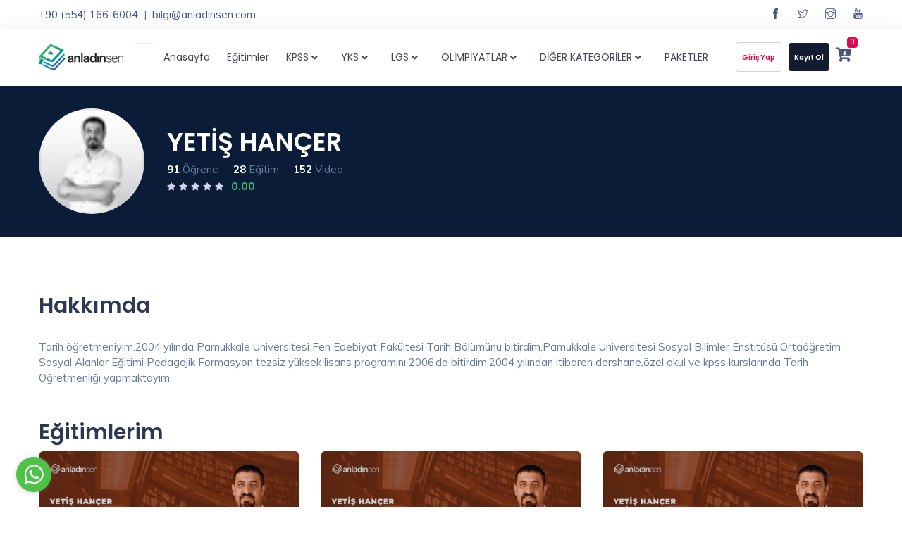

--- FILE ---
content_type: text/html; charset=UTF-8
request_url: https://www.anladinsen.com/egitmen/yetis-hancer-445582
body_size: 9009
content:
<!DOCTYPE html>
<html lang="en">
<head>
    <meta name="google-site-verification" content="Xkihsoq6CEy_XpymKAG0JNcQbKGfyzyPNN7ZeQ4-GL0" />
    <meta name="facebook-domain-verification" content="58wiurj2kku0vkw93uh8reb3nq0qvp" />

    <meta charset="utf-8"/>
    <meta name="author" content=""/>
        <meta name="viewport" content="width=device-width, initial-scale=1.0, viewport-fit=cover">
    <meta name="robots" content="index, follow">
    <meta name="description" content="Anladın Sen – Online Eğitim Platformu">
    <meta name="keywords" content="Kurs, Online, Online Ders, Ders, Eğitim, AYT, TYT, Kpss, Dijital Sınıf, Online Sınav, Online Eğitim, Online Kurs, Canlı Ders, Üniversite, Ortaokul, Lise, Ortaokul ders, lise ders, genel kültür, ösym, sanal sınıf, sınava hazırlık, kpss eğitim birimleri, kp">

    <title>Anladın Sen - Eğitmen | YETİŞ HANÇER</title>
    <link rel="canonical" href="https://www.anladinsen.com/egitmen/yetis-hancer-445582">
    
    <link rel="stylesheet" href="/public/web/assets/app/plugins/animation.css">
    <link rel="stylesheet" href="/public/web/assets/app/plugins/bootstrap.min.css">
    <link rel="stylesheet" href="/public/web/assets/app/plugins/slick.css">
    <link rel="stylesheet" href="/public/web/assets/app/plugins/slick-theme.css">
    <link rel="stylesheet" href="/public/web/assets/app/plugins/themify.css" >
    <link rel="stylesheet" href="/public/web/assets/app/plugins/flaticon.css">
    <link rel="stylesheet" href="/public/web/assets/app/plugins/select2.css">

    <link rel="stylesheet" href="/public/web/assets/app/css/styles.css">
    <link rel="stylesheet" href="/public/web/assets/app/css/colors.css">
    <link rel="stylesheet" href="/public/web/assets/app/css/my-app.css">

    <link rel="stylesheet" href="/public/assets/dist/plugins/toastr/toastr.min.css">
    <link rel="stylesheet" href="/public/assets/dist/plugins/alertifyjs/css/alertify.min.css">

    <link rel="preconnect" href="https://fonts.googleapis.com">
    <link rel="preconnect" href="https://fonts.gstatic.com" crossorigin>

    <link href="https://fonts.googleapis.com/css2?family=Playfair+Display:wght@400;500;600;700;800&
family=Poppins:wght@400;600;700;800;900&
family=Muli:wght@300;400;600;700&display=swap"
          rel="stylesheet"
          media="print"
          onload="this.media='all'">

        <noscript>
        <link href="https://fonts.googleapis.com/css2?family=Playfair+Display:wght@400;500;600;700;800&
    family=Poppins:wght@400;600;700;800;900&
    family=Muli:wght@300;400;600;700&display=swap"
              rel="stylesheet">
    </noscript>



        <link rel="icon" type="image/x-icon" href="/public/web/favicon/favicon.ico">



        <!-- Google Tag Manager -->
    <script>(function(w,d,s,l,i){w[l]=w[l]||[];w[l].push({'gtm.start':
                new Date().getTime(),event:'gtm.js'});var f=d.getElementsByTagName(s)[0],
            j=d.createElement(s),dl=l!='dataLayer'?'&l='+l:'';j.async=true;j.src=
            'https://www.googletagmanager.com/gtm.js?id='+i+dl;f.parentNode.insertBefore(j,f);
        })(window,document,'script','dataLayer','GTM-M89H54N');</script>
    <!-- End Google Tag Manager -->

    <!-- Google tag (gtag.js) -->
    <script async src="https://www.googletagmanager.com/gtag/js?id=AW-11115474293"></script>

    <script>
        window.dataLayer = window.dataLayer || [];
        function gtag(){dataLayer.push(arguments);}
        gtag('js', new Date());

        gtag('config', 'AW-11115474293');
    </script>
    <script>
        gtag('event', 'page_view', {
            'send_to': 'AW-11115474293',
            'value': 'replace with value',
            'items': [{
                'id': 'replace with value',
                'location_id': 'replace with value',
                'google_business_vertical': 'education'
            }]
        });
    </script>
    <!-- Meta Pixel Code -->
    <script async>
        !function(f,b,e,v,n,t,s)
        {if(f.fbq)return;n=f.fbq=function(){n.callMethod?
            n.callMethod.apply(n,arguments):n.queue.push(arguments)};
            if(!f._fbq)f._fbq=n;n.push=n;n.loaded=!0;n.version='2.0';
            n.queue=[];t=b.createElement(e);t.async=!0;
            t.src=v;s=b.getElementsByTagName(e)[0];
            s.parentNode.insertBefore(t,s)}(window, document,'script',
            'https://connect.facebook.net/en_US/fbevents.js');
        fbq('init', '747591513644342');
        fbq('track', 'PageView');
    </script>
    <noscript><img height="1" width="1" style="display:none"
                   src="https://www.facebook.com/tr?id=747591513644342&ev=PageView&noscript=1"
        /></noscript>
    <!-- End Meta Pixel Code -->
</head>
<body class="red-skin" >
<!-- Google Tag Manager (noscript) -->
<noscript><iframe src="https://www.googletagmanager.com/ns.html?id=GTM-M89H54N"
                  height="0" width="0" style="display:none;visibility:hidden"></iframe></noscript>
<!-- End Google Tag Manager (noscript) -->

<div id="preloader">
    <div class="preloader"><span></span><span></span></div>
</div>

<div id="main-wrapper">
                            <link href="/public/web/assets/app/plugins/font-awesome.css" rel="stylesheet">
<link href="/public/web/assets/app/plugins/iconfont.css" rel="stylesheet">
<div style="padding-top: env(safe-area-inset-top); padding-top: constant(safe-area-inset-top); ">
    <div class="container">
        <div class="d-flex justify-content-sm-between  justify-content-center" style="padding: .6rem 0rem;">
            <div class="top_contact_info">
                <ul class="d-flex">
                    <li><a href="tel:+90 (554) 166-6004">+90 (554) 166-6004</a></li>
                    <li class="ml-2">|</li>
                    <li class="ml-2"><a href="mailto:bilgi@anladinsen.com">bilgi@anladinsen.com</a></li>
                </ul>
            </div>
            <div>
                <ul class="d-flex">
                    <li class="mr-4"><a href="https://www.facebook.com/anladinsen" aria-label="Facebook sayfamız"><i class="ti-facebook"></i></a></li>
                    <li class="mr-4"><a href="https://twitter.com/anladinsencom" aria-label="Twitter sayfamız"><i class="ti-twitter"></i></a></li>
                    <li class="mr-4"><a href="https://www.instagram.com/anladinsen.co" aria-label="Instagram sayfamız"><i class="ti-instagram"></i></a></li>
                    <li><a href="https://www.youtube.com/anladinsen" aria-label="YouTube kanalımız"><i class="ti-youtube"></i></a></li>
                </ul>
            </div>
        </div>

    </div>

</div>


<div class="header header-light head-shadow">
    <div class="container">
        <nav id="navigation" class="navigation navigation-landscape">
            <div class="nav-header">
                <a class="nav-brand" href="/" style="margin-right: 0;">
                                        <img src="/public/logo/f0547ce00679275e84930798e9143f14.png" class="logo" alt="Anladın Sen – Online Eğitim Platformu"/>
                </a>

                <div class="header-search-wrapper" style="width: 100%">
                    <form method="get" action="/egitimler/arama" style="margin: 0; width: 100%;">
                        <div style="position: relative; display: flex; align-items: center; border: 1px solid #e0e0e0; border-radius: 50px; padding: 5px 15px; background: #fff; width: 100%;">
                            <input type="text" name="search" placeholder="10 Binlerce ders içinde ara…" autocomplete="off" style="border: none; outline: none; font-size: 14px; width: 100%; color: #333; padding: 0;">
                            <button type="submit" style="background: none; border: none; cursor: pointer; padding: 0; margin-left: 5px; display: flex; align-items: center;">
                                <img src="/public/web/assets/app/img/search.svg" style="width: 16px; height: 16px;" alt="Ara">
                            </button>
                        </div>
                    </form>
                </div>

            </div>

            <div class="nav-toggle"></div>

            <div class="nav-menus-wrapper" style="transition-property: none;">
                <ul class="nav-menu category_header">
                    
                    <li class="mobile-search-item">
                        <form method="get" action="/egitimler/arama">
                            <div class="mobile-search-box">
                                <input type="text" name="search" class="mobile-search-input" placeholder="10 Binlerce ders içinde ara…" autocomplete="off">
                                <button type="submit" class="mobile-search-btn">
                                    <img src="/public/web/assets/app/img/search.svg" alt="Ara">
                                </button>
                            </div>
                        </form>
                    </li>

                                                            <li><a href="/">Anasayfa</a>
                    </li>
                    <li><a href="/egitimler">Eğitimler</a>
                    </li>
                                                                <li >
                            <a href="/egitimler/kpss">
                                KPSS
                                <i class="fa fa-angle-down open_menus"></i>
                            </a>
                            <div class="sub-menu">
                                <div class="sub_menu_header">
                                    <ul>
                                                                                    <li><a href="/egitimler/kpss?subcategory=genel-yetenek">GENEL YETENEK</a></li>
                                                                                    <li><a href="/egitimler/kpss?subcategory=genel-kultur">GENEL KÜLTÜR</a></li>
                                                                                    <li><a href="/egitimler/kpss?subcategory=egitim-bilimleri">EĞİTİM BİLİMLERİ</a></li>
                                                                                    <li><a href="/egitimler/kpss?subcategory=a-grubu">A-GRUBU</a></li>
                                                                            </ul>
                                </div>
                            </div>
                        </li>
                                            <li >
                            <a href="/egitimler/yks">
                                YKS
                                <i class="fa fa-angle-down open_menus"></i>
                            </a>
                            <div class="sub-menu">
                                <div class="sub_menu_header">
                                    <ul>
                                                                                    <li><a href="/egitimler/yks?subcategory=tyt">TYT</a></li>
                                                                                    <li><a href="/egitimler/yks?subcategory=ayt">AYT</a></li>
                                                                            </ul>
                                </div>
                            </div>
                        </li>
                                            <li >
                            <a href="/egitimler/lgs">
                                LGS
                                <i class="fa fa-angle-down open_menus"></i>
                            </a>
                            <div class="sub-menu">
                                <div class="sub_menu_header">
                                    <ul>
                                                                                    <li><a href="/egitimler/lgs?subcategory=5-sinif">5.SINIF</a></li>
                                                                                    <li><a href="/egitimler/lgs?subcategory=6-sinif">6.SINIF</a></li>
                                                                                    <li><a href="/egitimler/lgs?subcategory=7-sinif">7.SINIF</a></li>
                                                                                    <li><a href="/egitimler/lgs?subcategory=8-sinif">8.SINIF</a></li>
                                                                            </ul>
                                </div>
                            </div>
                        </li>
                                            <li >
                            <a href="/egitimler/olimpiyatlar">
                                OLİMPİYATLAR
                                <i class="fa fa-angle-down open_menus"></i>
                            </a>
                            <div class="sub-menu">
                                <div class="sub_menu_header">
                                    <ul>
                                                                                    <li><a href="/egitimler/olimpiyatlar?subcategory=7-sinif-8-sinif-ve-lise-baslangic-duzeyi">7.SINIF-8.SINIF VE LİSE BAŞLANGIÇ DÜZEYİ</a></li>
                                                                                    <li><a href="/egitimler/olimpiyatlar?subcategory=4-sinif-5-sinif-ve-6-sinif-duzeyi">4.SINIF-5.SINIF VE 6.SINIF DÜZEYİ</a></li>
                                                                            </ul>
                                </div>
                            </div>
                        </li>
                                            <li >
                            <a href="/egitimler/diger-kategoriler">
                                DİĞER KATEGORİLER
                                <i class="fa fa-angle-down open_menus"></i>
                            </a>
                            <div class="sub-menu">
                                <div class="sub_menu_header">
                                    <ul>
                                                                                    <li><a href="/egitimler/diger-kategoriler?subcategory=speaking">SPEAKING</a></li>
                                                                            </ul>
                                </div>
                            </div>
                        </li>
                                        <li><a href="/paketler">PAKETLER</a>
                    </li>
                </ul>
                <ul class="nav-menu nav-menu-social d-flex justify-content-end align-items-center" style="height: 80px">
                    <li class="mr-2" style="transform: translateY(-2px)">
                        <div>
                            <span class="badge badge-primary badge-circle basket_item_count" style="position: absolute;right: 0;top: -15px;">0</span>
                            <a href="/sepet/" class="p-0" aria-label="Sepetim" style="width: 40px;"><i class="fa fa-cart-arrow-down" style="font-size: 20px"></i>
                            </a>
                        </div>
                    </li>
                                            <li class="login_click light">
                            <a href="/giris-yap">Giriş Yap</a>
                        </li>
                        <li class="login_click theme-bg">
                            <a href="/kayit-ol">Kayıt Ol</a>
                        </li>
                                    </ul>
            </div>
        </nav>
    </div>
</div>


    <script>
        const arrows = document.querySelectorAll('.open_menus');
        const subMenus = document.querySelectorAll('.sub-menu');

        arrows.forEach((arrow, index) => {
            arrow.addEventListener('click', function(event) {

                // Linke gitmeyi engelle
                event.preventDefault();
                event.stopPropagation();

                // İlgili menüyü aç
                subMenus[index].classList.toggle('open_menus_bar');
            });
        });

        const profile_open_icon = document.querySelector('.user-pofile');
        const profile_open = document.querySelector('.user-detail-dropdown');

        profile_open_icon.addEventListener('click' , function (event) {
            profile_open.classList.toggle('open_menus_profilebar');
        });


    </script>


        <div class="clearfix"></div>
    
        <div class="image-cover ed_detail_head invers" style="background:#0b1c38;" data-overlay="0">
        <div class="container">
            <div class="row align-items-center">
                <div class="col-lg-12 col-md-12">
                    <div class="viewer_detail_wraps">
                        <div class="viewer_detail_thumb">
                                                        <img src="/public/profile/3f4cc2ee-2b36-11ec-9709-efa11eca7684/yetis-hancer-445582.jpg" class="img-fluid" alt="YETİŞ HANÇER"/>
                        </div>
                        <div class="caption">
                            <div class="viewer_header">
                                <h1>YETİŞ HANÇER</h1>
                                <ul>
                                    <li><strong>91</strong> Öğrenci</li>
                                    <li><strong>28</strong> Eğitim</li>
                                    <li><strong>152</strong> Video</li>
                                </ul>
                            </div>
                            <div class="viewer_header ed_rate_info">
                                                                <div class="star_info">
                                                                                                                        <i class="fas fa-star"></i>
                                                                                                                                                                <i class="fas fa-star"></i>
                                                                                                                                                                <i class="fas fa-star"></i>
                                                                                                                                                                <i class="fas fa-star"></i>
                                                                                                                                                                <i class="fas fa-star"></i>
                                                                                                            </div>
                                <div class="review_counter">
                                    <strong class="good">0.00</strong>
                                </div>
                            </div>
                        </div>
                    </div>
                </div>

            </div>
        </div>
    </div>

    <section id="instructor_area">
        <div class="container">
            <div class="row">

                <div class="col-lg-12 col-md-12 col-sm-12">
                    <h2>Hakkımda</h2>
                    <br>

                    <div>
                        Tarih öğretmeniyim.2004 yılında Pamukkale Üniversitesi Fen Edebiyat Fakültesi Tarih Bölümünü bitirdim.Pamukkale Üniversitesi Sosyal Bilimler Enstitüsü Ortaöğretim Sosyal Alanlar Eğitimi Pedagojik Formasyon tezsiz yüksek lisans programını 2006’da bitirdim.2004 yılından itibaren dershane,özel okul ve kpss kurslarında Tarih Öğretmenliği yapmaktayım.
                    </div>

                </div>

            </div>

            <div class="mt-5 courses_list">
                <h2>Eğitimlerim</h2>

                <div id="courses">
                                        <div class="row courses">
                <div class="col-lg-4 col-md-6">
            <div class="education_block_grid style_2">
                <a href="/egitim/osmanl-gerleme-donem-159006">
                    <div class="education_block_thumb">
                                                <img src="/public/courses/a16c704c-323d-11ec-9f87-2516bb76f7c0/osmanli-gerileme-donemi-159006.jpg" loading="lazy" class="img-fluid" alt="OSMANLI GERİLEME DÖNEMİ">
                        
                                            </div>
                </a>

                <div class="education_block_body">
                    <h4 class="bl-title"><a href="/egitim/osmanl-gerleme-donem-159006">OSMANLI GERİLEME DÖNEMİ</a></h4>
                </div>

                <div class="cources_info_style3">
                    <ul>
                        <li><i class="ti-calendar mr-2"></i>365 Gün</li>
                        <li><i class="ti-control-skip-forward mr-2"></i>3 Video</li>
                        <li><i class="ti-time mr-2"></i>
            
                        
        
            
        47dk     23 sn
</li>

                    </ul>
                </div>
                <div class="education_block_footer">
                    <div class="education_block_author">
                        
                        <div class="path-img"><a href="/egitmen/yetis-hancer-445582"><img src="/public/profile/3f4cc2ee-2b36-11ec-9709-efa11eca7684/yetis-hancer-445582.jpg" class="img-fluid" alt="YETİŞ HANÇER"></a></div>
                        <h5><a href="/egitmen/yetis-hancer-445582">YETİŞ HANÇER</a></h5>
                    </div>
                    <div class="cources_price_foot">₺39.99</div>
                </div>

            </div>
        </div>
            <div class="col-lg-4 col-md-6">
            <div class="education_block_grid style_2">
                <a href="/egitim/osmanl-duraklama-donem-17-yuzyl-arays-yllar-643525">
                    <div class="education_block_thumb">
                                                <img src="/public/courses/5f5a34ea-323e-11ec-aca2-2516bb76f7c0/osmanli-duraklama-donemi-17-yuzyil-arayis-yillari-643525.jpg" loading="lazy" class="img-fluid" alt="OSMANLI DURAKLAMA DÖNEMİ (17. YÜZYIL-ARAYIŞ YILLARI)">
                        
                                            </div>
                </a>

                <div class="education_block_body">
                    <h4 class="bl-title"><a href="/egitim/osmanl-duraklama-donem-17-yuzyl-arays-yllar-643525">OSMANLI DURAKLAMA DÖNEMİ (17. YÜZYIL-ARAYIŞ YILLARI)</a></h4>
                </div>

                <div class="cources_info_style3">
                    <ul>
                        <li><i class="ti-calendar mr-2"></i>365 Gün</li>
                        <li><i class="ti-control-skip-forward mr-2"></i>4 Video</li>
                        <li><i class="ti-time mr-2"></i>
            
                        
        
            
        50dk     11 sn
</li>

                    </ul>
                </div>
                <div class="education_block_footer">
                    <div class="education_block_author">
                        
                        <div class="path-img"><a href="/egitmen/yetis-hancer-445582"><img src="/public/profile/3f4cc2ee-2b36-11ec-9709-efa11eca7684/yetis-hancer-445582.jpg" class="img-fluid" alt="YETİŞ HANÇER"></a></div>
                        <h5><a href="/egitmen/yetis-hancer-445582">YETİŞ HANÇER</a></h5>
                    </div>
                    <div class="cources_price_foot">₺39.99</div>
                </div>

            </div>
        </div>
            <div class="col-lg-4 col-md-6">
            <div class="education_block_grid style_2">
                <a href="/egitim/yen-cag-avrupa-tarh-828035">
                    <div class="education_block_thumb">
                                                <img src="/public/courses/00a85fd4-323f-11ec-9404-2516bb76f7c0/yeni-cag-avrupa-tarihi-828035.jpg" loading="lazy" class="img-fluid" alt="YENİ ÇAĞ AVRUPA TARİHİ">
                        
                                            </div>
                </a>

                <div class="education_block_body">
                    <h4 class="bl-title"><a href="/egitim/yen-cag-avrupa-tarh-828035">YENİ ÇAĞ AVRUPA TARİHİ</a></h4>
                </div>

                <div class="cources_info_style3">
                    <ul>
                        <li><i class="ti-calendar mr-2"></i>365 Gün</li>
                        <li><i class="ti-control-skip-forward mr-2"></i>3 Video</li>
                        <li><i class="ti-time mr-2"></i>
            
                        
        
                                
        35dk     03 sn
</li>

                    </ul>
                </div>
                <div class="education_block_footer">
                    <div class="education_block_author">
                        
                        <div class="path-img"><a href="/egitmen/yetis-hancer-445582"><img src="/public/profile/3f4cc2ee-2b36-11ec-9709-efa11eca7684/yetis-hancer-445582.jpg" class="img-fluid" alt="YETİŞ HANÇER"></a></div>
                        <h5><a href="/egitmen/yetis-hancer-445582">YETİŞ HANÇER</a></h5>
                    </div>
                    <div class="cources_price_foot">₺39.99</div>
                </div>

            </div>
        </div>
            <div class="col-lg-4 col-md-6">
            <div class="education_block_grid style_2">
                <a href="/egitim/yakn-cag-avrupa-tarh-442962">
                    <div class="education_block_thumb">
                                                <img src="/public/courses/7d328d90-323f-11ec-8d3b-2516bb76f7c0/yakin-cag-avrupa-tarihi-442962.jpg" loading="lazy" class="img-fluid" alt="YAKIN ÇAĞ AVRUPA TARİHİ">
                        
                                            </div>
                </a>

                <div class="education_block_body">
                    <h4 class="bl-title"><a href="/egitim/yakn-cag-avrupa-tarh-442962">YAKIN ÇAĞ AVRUPA TARİHİ</a></h4>
                </div>

                <div class="cources_info_style3">
                    <ul>
                        <li><i class="ti-calendar mr-2"></i>365 Gün</li>
                        <li><i class="ti-control-skip-forward mr-2"></i>2 Video</li>
                        <li><i class="ti-time mr-2"></i>
            
                        
        
                                
        31dk     09 sn
</li>

                    </ul>
                </div>
                <div class="education_block_footer">
                    <div class="education_block_author">
                        
                        <div class="path-img"><a href="/egitmen/yetis-hancer-445582"><img src="/public/profile/3f4cc2ee-2b36-11ec-9709-efa11eca7684/yetis-hancer-445582.jpg" class="img-fluid" alt="YETİŞ HANÇER"></a></div>
                        <h5><a href="/egitmen/yetis-hancer-445582">YETİŞ HANÇER</a></h5>
                    </div>
                    <div class="cources_price_foot">₺39.99</div>
                </div>

            </div>
        </div>
            <div class="col-lg-4 col-md-6">
            <div class="education_block_grid style_2">
                <a href="/egitim/osmanl-devlet-kultur-ve-uygarlg-839890">
                    <div class="education_block_thumb">
                                                <img src="/public/courses/e585eec8-323f-11ec-931c-2516bb76f7c0/osmanli-devleti-kultur-ve-uygarligi-839890.jpg" loading="lazy" class="img-fluid" alt="OSMANLI DEVLETİ KÜLTÜR VE UYGARLIĞI">
                        
                                            </div>
                </a>

                <div class="education_block_body">
                    <h4 class="bl-title"><a href="/egitim/osmanl-devlet-kultur-ve-uygarlg-839890">OSMANLI DEVLETİ KÜLTÜR VE UYGARLIĞI</a></h4>
                </div>

                <div class="cources_info_style3">
                    <ul>
                        <li><i class="ti-calendar mr-2"></i>365 Gün</li>
                        <li><i class="ti-control-skip-forward mr-2"></i>7 Video</li>
                        <li><i class="ti-time mr-2"></i>
            
                        
        
            
    1saat     23dk     52 sn
</li>

                    </ul>
                </div>
                <div class="education_block_footer">
                    <div class="education_block_author">
                        
                        <div class="path-img"><a href="/egitmen/yetis-hancer-445582"><img src="/public/profile/3f4cc2ee-2b36-11ec-9709-efa11eca7684/yetis-hancer-445582.jpg" class="img-fluid" alt="YETİŞ HANÇER"></a></div>
                        <h5><a href="/egitmen/yetis-hancer-445582">YETİŞ HANÇER</a></h5>
                    </div>
                    <div class="cources_price_foot">₺39.99</div>
                </div>

            </div>
        </div>
            <div class="col-lg-4 col-md-6">
            <div class="education_block_grid style_2">
                <a href="/egitim/osmanl-yukselme-donem-dunya-gucu-osmanl-657833">
                    <div class="education_block_thumb">
                                                <img src="/public/courses/2a4960b6-3241-11ec-b9fc-2516bb76f7c0/osmanli-yukselme-donemi-dunya-gucu-osmanli-657833.jpg" loading="lazy" class="img-fluid" alt="OSMANLI YÜKSELME DÖNEMİ (DÜNYA GÜCÜ OSMANLI)">
                        
                                            </div>
                </a>

                <div class="education_block_body">
                    <h4 class="bl-title"><a href="/egitim/osmanl-yukselme-donem-dunya-gucu-osmanl-657833">OSMANLI YÜKSELME DÖNEMİ (DÜNYA GÜCÜ OSMANLI)</a></h4>
                </div>

                <div class="cources_info_style3">
                    <ul>
                        <li><i class="ti-calendar mr-2"></i>365 Gün</li>
                        <li><i class="ti-control-skip-forward mr-2"></i>6 Video</li>
                        <li><i class="ti-time mr-2"></i>
            
                        
        
            
    1saat     6dk     28 sn
</li>

                    </ul>
                </div>
                <div class="education_block_footer">
                    <div class="education_block_author">
                        
                        <div class="path-img"><a href="/egitmen/yetis-hancer-445582"><img src="/public/profile/3f4cc2ee-2b36-11ec-9709-efa11eca7684/yetis-hancer-445582.jpg" class="img-fluid" alt="YETİŞ HANÇER"></a></div>
                        <h5><a href="/egitmen/yetis-hancer-445582">YETİŞ HANÇER</a></h5>
                    </div>
                    <div class="cources_price_foot">₺39.99</div>
                </div>

            </div>
        </div>
            <div class="col-lg-4 col-md-6">
            <div class="education_block_grid style_2">
                <a href="/egitim/osmanl-kurulus-devr-beylkten-devlete-829636">
                    <div class="education_block_thumb">
                                                <img src="/public/courses/df3c6e46-3241-11ec-b64b-2516bb76f7c0/osmanli-kurulus-devri-beylikten-devlete-829636.jpg" loading="lazy" class="img-fluid" alt="OSMANLI KURULUŞ DEVRİ (BEYLİKTEN DEVLETE)">
                        
                                            </div>
                </a>

                <div class="education_block_body">
                    <h4 class="bl-title"><a href="/egitim/osmanl-kurulus-devr-beylkten-devlete-829636">OSMANLI KURULUŞ DEVRİ (BEYLİKTEN DEVLETE)</a></h4>
                </div>

                <div class="cources_info_style3">
                    <ul>
                        <li><i class="ti-calendar mr-2"></i>365 Gün</li>
                        <li><i class="ti-control-skip-forward mr-2"></i>5 Video</li>
                        <li><i class="ti-time mr-2"></i>
            
                        
        
                                
        53dk     04 sn
</li>

                    </ul>
                </div>
                <div class="education_block_footer">
                    <div class="education_block_author">
                        
                        <div class="path-img"><a href="/egitmen/yetis-hancer-445582"><img src="/public/profile/3f4cc2ee-2b36-11ec-9709-efa11eca7684/yetis-hancer-445582.jpg" class="img-fluid" alt="YETİŞ HANÇER"></a></div>
                        <h5><a href="/egitmen/yetis-hancer-445582">YETİŞ HANÇER</a></h5>
                    </div>
                    <div class="cources_price_foot">₺39.99</div>
                </div>

            </div>
        </div>
            <div class="col-lg-4 col-md-6">
            <div class="education_block_grid style_2">
                <a href="/egitim/turkye-tarh-ve-dger-turk-slam-devletler-574230">
                    <div class="education_block_thumb">
                                                <img src="/public/courses/88a35e36-3242-11ec-bd4a-2516bb76f7c0/turkiye-tarihi-ve-diger-turk-islam-devletleri-574230.jpg" loading="lazy" class="img-fluid" alt="TÜRKİYE TARİHİ VE DİĞER TÜRK İSLAM DEVLETLERİ">
                        
                                            </div>
                </a>

                <div class="education_block_body">
                    <h4 class="bl-title"><a href="/egitim/turkye-tarh-ve-dger-turk-slam-devletler-574230">TÜRKİYE TARİHİ VE DİĞER TÜRK İSLAM DEVLETLERİ</a></h4>
                </div>

                <div class="cources_info_style3">
                    <ul>
                        <li><i class="ti-calendar mr-2"></i>365 Gün</li>
                        <li><i class="ti-control-skip-forward mr-2"></i>4 Video</li>
                        <li><i class="ti-time mr-2"></i>
            
                        
        
            
    1saat         54 sn
</li>

                    </ul>
                </div>
                <div class="education_block_footer">
                    <div class="education_block_author">
                        
                        <div class="path-img"><a href="/egitmen/yetis-hancer-445582"><img src="/public/profile/3f4cc2ee-2b36-11ec-9709-efa11eca7684/yetis-hancer-445582.jpg" class="img-fluid" alt="YETİŞ HANÇER"></a></div>
                        <h5><a href="/egitmen/yetis-hancer-445582">YETİŞ HANÇER</a></h5>
                    </div>
                    <div class="cources_price_foot">₺39.99</div>
                </div>

            </div>
        </div>
            <div class="col-lg-4 col-md-6">
            <div class="education_block_grid style_2">
                <a href="/egitim/orta-cag-avrupa-tarh-658240">
                    <div class="education_block_thumb">
                                                <img src="/public/courses/3cdae9d2-3243-11ec-86cf-2516bb76f7c0/orta-cag-avrupa-tarihi-658240.jpg" loading="lazy" class="img-fluid" alt="ORTA ÇAĞ AVRUPA TARİHİ">
                        
                                            </div>
                </a>

                <div class="education_block_body">
                    <h4 class="bl-title"><a href="/egitim/orta-cag-avrupa-tarh-658240">ORTA ÇAĞ AVRUPA TARİHİ</a></h4>
                </div>

                <div class="cources_info_style3">
                    <ul>
                        <li><i class="ti-calendar mr-2"></i>365 Gün</li>
                        <li><i class="ti-control-skip-forward mr-2"></i>4 Video</li>
                        <li><i class="ti-time mr-2"></i>
            
                        
        
            
        36dk     23 sn
</li>

                    </ul>
                </div>
                <div class="education_block_footer">
                    <div class="education_block_author">
                        
                        <div class="path-img"><a href="/egitmen/yetis-hancer-445582"><img src="/public/profile/3f4cc2ee-2b36-11ec-9709-efa11eca7684/yetis-hancer-445582.jpg" class="img-fluid" alt="YETİŞ HANÇER"></a></div>
                        <h5><a href="/egitmen/yetis-hancer-445582">YETİŞ HANÇER</a></h5>
                    </div>
                    <div class="cources_price_foot">₺39.99</div>
                </div>

            </div>
        </div>
            <div class="col-lg-4 col-md-6">
            <div class="education_block_grid style_2">
                <a href="/egitim/lk-turk-slam-devletler-150178">
                    <div class="education_block_thumb">
                                                <img src="/public/courses/c4e4309a-3243-11ec-af03-2516bb76f7c0/ilk-turk-islam-devletleri-150178.jpg" loading="lazy" class="img-fluid" alt="İLK TÜRK İSLAM DEVLETLERİ">
                        
                                            </div>
                </a>

                <div class="education_block_body">
                    <h4 class="bl-title"><a href="/egitim/lk-turk-slam-devletler-150178">İLK TÜRK İSLAM DEVLETLERİ</a></h4>
                </div>

                <div class="cources_info_style3">
                    <ul>
                        <li><i class="ti-calendar mr-2"></i>365 Gün</li>
                        <li><i class="ti-control-skip-forward mr-2"></i>9 Video</li>
                        <li><i class="ti-time mr-2"></i>
            
                        
        
            
    1saat     9dk     11 sn
</li>

                    </ul>
                </div>
                <div class="education_block_footer">
                    <div class="education_block_author">
                        
                        <div class="path-img"><a href="/egitmen/yetis-hancer-445582"><img src="/public/profile/3f4cc2ee-2b36-11ec-9709-efa11eca7684/yetis-hancer-445582.jpg" class="img-fluid" alt="YETİŞ HANÇER"></a></div>
                        <h5><a href="/egitmen/yetis-hancer-445582">YETİŞ HANÇER</a></h5>
                    </div>
                    <div class="cources_price_foot">₺39.99</div>
                </div>

            </div>
        </div>
            <div class="col-lg-4 col-md-6">
            <div class="education_block_grid style_2">
                <a href="/egitim/slam-tarh-704296">
                    <div class="education_block_thumb">
                                                <img src="/public/courses/2e0b0250-3245-11ec-87e5-2516bb76f7c0/islam-tarihi-704296.jpg" loading="lazy" class="img-fluid" alt="İSLAM TARİHİ">
                        
                                            </div>
                </a>

                <div class="education_block_body">
                    <h4 class="bl-title"><a href="/egitim/slam-tarh-704296">İSLAM TARİHİ</a></h4>
                </div>

                <div class="cources_info_style3">
                    <ul>
                        <li><i class="ti-calendar mr-2"></i>365 Gün</li>
                        <li><i class="ti-control-skip-forward mr-2"></i>9 Video</li>
                        <li><i class="ti-time mr-2"></i>
            
                        
        
                                
    1saat     10dk     03 sn
</li>

                    </ul>
                </div>
                <div class="education_block_footer">
                    <div class="education_block_author">
                        
                        <div class="path-img"><a href="/egitmen/yetis-hancer-445582"><img src="/public/profile/3f4cc2ee-2b36-11ec-9709-efa11eca7684/yetis-hancer-445582.jpg" class="img-fluid" alt="YETİŞ HANÇER"></a></div>
                        <h5><a href="/egitmen/yetis-hancer-445582">YETİŞ HANÇER</a></h5>
                    </div>
                    <div class="cources_price_foot">₺39.99</div>
                </div>

            </div>
        </div>
            <div class="col-lg-4 col-md-6">
            <div class="education_block_grid style_2">
                <a href="/egitim/slamyet-onces-turk-tarh-627568">
                    <div class="education_block_thumb">
                                                <img src="/public/courses/471d626c-3248-11ec-99e6-e9438d818026/islamiyet-oncesi-turk-tarihi-627568.jpg" loading="lazy" class="img-fluid" alt="İSLAMİYET ÖNCESİ TÜRK TARİHİ">
                        
                                            </div>
                </a>

                <div class="education_block_body">
                    <h4 class="bl-title"><a href="/egitim/slamyet-onces-turk-tarh-627568">İSLAMİYET ÖNCESİ TÜRK TARİHİ</a></h4>
                </div>

                <div class="cources_info_style3">
                    <ul>
                        <li><i class="ti-calendar mr-2"></i>365 Gün</li>
                        <li><i class="ti-control-skip-forward mr-2"></i>10 Video</li>
                        <li><i class="ti-time mr-2"></i>
            
                        
        
            
    1saat     30dk     46 sn
</li>

                    </ul>
                </div>
                <div class="education_block_footer">
                    <div class="education_block_author">
                        
                        <div class="path-img"><a href="/egitmen/yetis-hancer-445582"><img src="/public/profile/3f4cc2ee-2b36-11ec-9709-efa11eca7684/yetis-hancer-445582.jpg" class="img-fluid" alt="YETİŞ HANÇER"></a></div>
                        <h5><a href="/egitmen/yetis-hancer-445582">YETİŞ HANÇER</a></h5>
                    </div>
                    <div class="cources_price_foot">₺39.99</div>
                </div>

            </div>
        </div>
            <div class="col-lg-4 col-md-6">
            <div class="education_block_grid style_2">
                <a href="/egitim/lk-cag-uygarlklar-189070">
                    <div class="education_block_thumb">
                                                <img src="/public/courses/8386c076-3249-11ec-903f-e9438d818026/ilk-cag-uygarliklari-189070.jpg" loading="lazy" class="img-fluid" alt="İLK ÇAĞ UYGARLIKLARI">
                        
                                            </div>
                </a>

                <div class="education_block_body">
                    <h4 class="bl-title"><a href="/egitim/lk-cag-uygarlklar-189070">İLK ÇAĞ UYGARLIKLARI</a></h4>
                </div>

                <div class="cources_info_style3">
                    <ul>
                        <li><i class="ti-calendar mr-2"></i>365 Gün</li>
                        <li><i class="ti-control-skip-forward mr-2"></i>6 Video</li>
                        <li><i class="ti-time mr-2"></i>
            
                        
        
            
        57dk     41 sn
</li>

                    </ul>
                </div>
                <div class="education_block_footer">
                    <div class="education_block_author">
                        
                        <div class="path-img"><a href="/egitmen/yetis-hancer-445582"><img src="/public/profile/3f4cc2ee-2b36-11ec-9709-efa11eca7684/yetis-hancer-445582.jpg" class="img-fluid" alt="YETİŞ HANÇER"></a></div>
                        <h5><a href="/egitmen/yetis-hancer-445582">YETİŞ HANÇER</a></h5>
                    </div>
                    <div class="cources_price_foot">₺39.99</div>
                </div>

            </div>
        </div>
            <div class="col-lg-4 col-md-6">
            <div class="education_block_grid style_2">
                <a href="/egitim/tarh-ve-zaman-854111">
                    <div class="education_block_thumb">
                                                <img src="/public/courses/56555a58-324a-11ec-a708-e9438d818026/tarih-ve-zaman-854111.jpg" loading="lazy" class="img-fluid" alt="TARİH VE ZAMAN">
                        
                                            </div>
                </a>

                <div class="education_block_body">
                    <h4 class="bl-title"><a href="/egitim/tarh-ve-zaman-854111">TARİH VE ZAMAN</a></h4>
                </div>

                <div class="cources_info_style3">
                    <ul>
                        <li><i class="ti-calendar mr-2"></i>365 Gün</li>
                        <li><i class="ti-control-skip-forward mr-2"></i>4 Video</li>
                        <li><i class="ti-time mr-2"></i>
            
                        
        
            
        53dk     43 sn
</li>

                    </ul>
                </div>
                <div class="education_block_footer">
                    <div class="education_block_author">
                        
                        <div class="path-img"><a href="/egitmen/yetis-hancer-445582"><img src="/public/profile/3f4cc2ee-2b36-11ec-9709-efa11eca7684/yetis-hancer-445582.jpg" class="img-fluid" alt="YETİŞ HANÇER"></a></div>
                        <h5><a href="/egitmen/yetis-hancer-445582">YETİŞ HANÇER</a></h5>
                    </div>
                    <div class="cources_price_foot">₺39.99</div>
                </div>

            </div>
        </div>
            <div class="col-lg-4 col-md-6">
            <div class="education_block_grid style_2">
                <a href="/egitim/tarh-ve-zaman-273835">
                    <div class="education_block_thumb">
                                                <img src="/public/courses/7b0f6a46-3975-11ec-ac50-85e423305b77/tarih-ve-zaman-273835.jpg" loading="lazy" class="img-fluid" alt="TARİH ve ZAMAN">
                        
                                            </div>
                </a>

                <div class="education_block_body">
                    <h4 class="bl-title"><a href="/egitim/tarh-ve-zaman-273835">TARİH ve ZAMAN</a></h4>
                </div>

                <div class="cources_info_style3">
                    <ul>
                        <li><i class="ti-calendar mr-2"></i>365 Gün</li>
                        <li><i class="ti-control-skip-forward mr-2"></i>4 Video</li>
                        <li><i class="ti-time mr-2"></i>
            
                        
        
            
        53dk     43 sn
</li>

                    </ul>
                </div>
                <div class="education_block_footer">
                    <div class="education_block_author">
                        
                        <div class="path-img"><a href="/egitmen/yetis-hancer-445582"><img src="/public/profile/3f4cc2ee-2b36-11ec-9709-efa11eca7684/yetis-hancer-445582.jpg" class="img-fluid" alt="YETİŞ HANÇER"></a></div>
                        <h5><a href="/egitmen/yetis-hancer-445582">YETİŞ HANÇER</a></h5>
                    </div>
                    <div class="cources_price_foot">₺39.99</div>
                </div>

            </div>
        </div>
    
</div>
                </div>
                <div id="pagination">
                                                <div class="row courses">
        <div class="col-lg-12 col-md-12 col-sm-12">
            <!-- Pagination -->
            <div class="row">
                <div class="col-lg-12 col-md-12 col-sm-12">
                    <ul class="pagination p-center">
                        <li class="page-item">
                            <a class="page-link" href="javascript:void(0)" data-page="1" aria-label="Previous">
                                <span class="ti-arrow-left"></span>
                                <span class="sr-only">Önceki</span>
                            </a>
                        </li>
                                                    <li class="page-item active"><a class="page-link" data-type="page" data-page="1" href="javascript:void(0)">1</a></li>
                                                    <li class="page-item"><a class="page-link" data-type="page" data-page="2" href="javascript:void(0)">2</a></li>
                                                <li class="page-item">
                            <a class="page-link" href="javascript:void(0)" data-page="2" aria-label="Next">
                                <span class="ti-arrow-right"></span>
                                <span class="sr-only">Sonraki</span>
                            </a>
                        </li>
                    </ul>
                </div>
            </div>
        </div>
    </div>

                </div>
            </div>

        </div>


    </section>
            <link href="/public/web/assets/app/plugins/line-icons.css" rel="stylesheet">
<footer class="light-footer">
    <div>
        <div class="container">
            <div class="row">

                <div class="col-lg-3 col-md-12">
                    <div class="footer-widget">
                        
                        <a href="/"><img src="/public/logo/f0547ce00679275e84930798e9143f14.png" class="img-footer" alt="Anladın Sen – Online Eğitim Platformu"/></a>
                        <div class="footer-add">
                            <p><a href="https://www.google.com/search?q=Yenişehir Mah. Şehit Öğretmen Yusuf Batur cad. No:105/A  Merkezefendi  / Denizli">Yenişehir Mah. Şehit Öğretmen Yusuf Batur cad. No:105/A  Merkezefendi  / Denizli</a></p>
                            <p><a href="tel:+90 (554) 166-6004">+90 (554) 166-6004</a></p>
                            <p><a href="tel:+90 (554) 166-6004">+90 (554) 166-6004</a></p>
                            <p><a href="mailto:bilgi@anladinsen.com">bilgi@anladinsen.com</a></p>
                        </div>
                    </div>
                </div>
                <div class="col-lg-3 col-md-12">
                    <div class="footer-widget">
                        <h3 class="widget-title">Bizi Yakından Tanıyın</h3>
                        <ul class="footer-menu">
                            <li><a href="/sayfa/hakkimizda">Hakkımızda</a></li>
                            <li><a href="/sayfa/sss">Sıkça Sorulan Sorular</a></li>
                            <li><a href="/sayfa/platform-hakkinda">Platform Hakkında</a></li>
                            <li><a href="/iletisim">İletişim</a></li>
                            <li><a href="/egitmen-basvuru">Eğitmen Olmak İster misin?</a></li>
                        </ul>
                    </div>
                </div>

                <div class="col-lg-3 col-md-12">
                    <div class="footer-widget">
                        <h3 class="widget-title">Sözleşmeler</h3>
                        <ul class="footer-menu">
                                                            <li><a href="/sayfa/mesafeli-satis-sozlesmesi">Mesafeli Satış Sözleşmesi</a></li>
                                                            <li><a href="/sayfa/uyelik-sozlesmesi">Üyelik Sözleşmesi</a></li>
                                                            <li><a href="/sayfa/gizlilik-sozlesmesi">Gizlilik Sözleşmesi</a></li>
                                                            <li><a href="/sayfa/aydinlatma-metni">Aydınlatma Metni</a></li>
                                                            <li><a href="/sayfa/acik-riza-metni">Açık Rıza Metni</a></li>
                                                            <li><a href="/sayfa/kullanici-sozlesmesi">Kullanıcı Sözleşmesi</a></li>
                                                    </ul>
                    </div>
                </div>

                <div class="col-lg-3 col-md-12">
                    <div class="footer-widget">
                        <h3 class="widget-title">Uygulamalarımız</h3>
                        <a href="#" class="other-store-link">
                            <div class="other-store-app">
                                <div class="os-app-icon">
                                    <i class="lni-playstore theme-cl"></i>
                                </div>
                                <div class="os-app-caps">
                                    Google Play
                                    <span>Hemen indir</span>
                                </div>
                            </div>
                        </a>
                        <a href="#" class="other-store-link">
                            <div class="other-store-app">
                                <div class="os-app-icon">
                                    <i class="lni-apple theme-cl"></i>
                                </div>
                                <div class="os-app-caps">
                                    App Store
                                    <span>Hemen indir</span>
                                </div>
                            </div>
                        </a>
                    </div>
                </div>

            </div>
            <div class="row">
                <div class="col-md-5">
                    <img src="/public/web/assets/app/img/iyzico.png" alt="iyzico" style="max-width: 100%;">
                </div>
            </div>
        </div>
    </div>

    <div class="footer-bottom">
        <div class="container">
            <div class="row align-items-center">

                <div class="col-lg-6 col-md-6">
                    <p class="mb-0">© 2026 anladinsen.com Tüm hakları saklıdır.</p>
                </div>

                <div class="col-lg-6 col-md-6 text-right">
                    <ul class="footer-bottom-social">
                        <li><a href="https://www.facebook.com/anladinsen" aria-label="Facebook sayfamız"><i class="ti-facebook"></i></a></li>
                        <li><a href="https://twitter.com/anladinsencom" aria-label="Twitter sayfamız"><i class="ti-twitter"></i></a></li>
                        <li><a href="https://www.instagram.com/anladinsen.co" aria-label="Instagram sayfamız"><i class="ti-instagram"></i></a></li>
                        <li><a href="https://www.youtube.com/anladinsen" aria-label="YouTube kanalımız"><i class="ti-youtube"></i></a></li>
                    </ul>
                </div>

            </div>
        </div>
    </div>
</footer>    

    <a id="back2Top" class="top-scroll" title="Başa Dön" href="#"><i class="ti-arrow-up"></i></a>

</div>
<script src="/public/bundles/fosjsrouting/js/router.js"></script>
<script src="/js/routing?callback=fos.Router.setData"></script>
<script src="/public/web/assets/app/js/jquery.min.js"></script>

<script src="/public/assets/dist/core/app/app_settings.js"></script>
<script src="/public/assets/dist/plugins/alertifyjs/alertify.min.js"></script>
<script src="/public/assets/dist/plugins/toastr/toastr.min.js"></script>

<script src="/public/assets/dist/plugins/sweet-alert/sweetalert.min.js"></script>

<script src="/public/web/assets/app/js/jquery.query-object.js"></script>
<script src="/public/web/assets/app/js/popper.min.js"></script>

<script src="/public/web/assets/app/js/bootstrap.min.js"></script>
<script src="/public/web/assets/app/js/select2.min.js"></script>
<script src="/public/web/assets/app/js/slick.js"></script>

<script src="/public/web/assets/app/js/jquery.counterup.min.js"></script>
<script src="/public/web/assets/app/js/counterup.min.js"></script>

<script src="/public/web/assets/app/js/custom.js"></script>
<script src="/public/web/assets/app/js/jquery.inputmask.js"></script>

<script src="/public/web/assets/app/js/moment.min.js"></script>
<script src="/public/web/assets/app/js/daterangepicker.js"></script>
<script src="/public/web/assets/app/js/swiper-bundle.min.js"></script>
<script type="text/javascript" src="https://cdn.jsdelivr.net/momentjs/latest/moment.min.js"></script>
<script type="text/javascript" src="https://cdn.jsdelivr.net/npm/daterangepicker/daterangepicker.min.js"></script>

<script type="text/javascript">
    (function () {
        var options = {
            whatsapp: "905541666004",
            call_to_action: "Merhaba, nasıl yardımcı olabilirim?",
            position: "left",
        };
        var proto = document.location.protocol, host = "getbutton.io", url = proto + "//static." + host;
        var s = document.createElement('script'); s.type = 'text/javascript'; s.async = true; s.src = url + '/widget-send-button/js/init.js';
        s.onload = function () { WhWidgetSendButton.init(host, proto, options); };
        var x = document.getElementsByTagName('script')[0]; x.parentNode.insertBefore(s, x);
    })();
</script>
<script>

    Inputmask({
        "mask": "+\\90 (999) 999-9999",
    }).mask(".telephone");
    Inputmask({
        "mask": "9999 9999 9999 9999",
    }).mask(".cardno");
    Inputmask({
        "mask": "99/99",
    }).mask(".cardexpirydate");
    Inputmask({
        mask: "*{1,20}[.*{1,20}][.*{1,20}][.*{1,20}]@*{1,20}[.*{2,6}][.*{1,2}]",
        greedy: false,
        onBeforePaste: function (pastedValue, opts) {
            pastedValue = pastedValue.toLowerCase();
            return pastedValue.replace("mailto:", "");
        },
        definitions: {
            "*": {
                validator: '[0-9A-Za-z!#$%&"*+/=?^_`{|}~\-]',
                cardinality: 1,
                casing: "lower"
            }
        }
    }).mask(".email");

    $('input[name="birthdate"]').daterangepicker({
        singleDatePicker: true,
        showDropdowns: true,
        minYear: 1901,
        maxYear: moment().startOf('hour').add(0, 'hour').format("MM.YYYY"),
        locale: {
            format: "DD.MM.YYYY",
            "applyLabel": "Uygula",
            "cancelLabel": "Vazgeç",
            "firstDay": 1,
            "daysOfWeek": [
                "Pz",
                "Pt",
                "Sl",
                "Çr",
                "Pr",
                "Cm",
                "Ct",

            ],
            "monthNames": [
                "Ocak",
                "Şubat",
                "Mart",
                "Nisan",
                "Mayıs",
                "Haziran",
                "Temmuz",
                "Ağustos",
                "Eylül",
                "Ekim",
                "Kasım",
                "Aralık"
            ],
        }
    });

    $('.select2').select2({
        dropdown: false
    });

    
</script>

    <script>
        $('body').on('click', 'a[data-type="page"]', function () {
            const page = $(this).attr('data-page');
            const courses = $('#courses');
            const pagination = $('#pagination');
            $.ajax({
                type: 'POST',
                data: {'page': page},
                url: "/egitmen/yetis-hancer-445582",
                loadingParent: '.courses_list',
                success: function (res) {
                    courses.find('*').remove();
                    pagination.find('*').remove();

                    courses.append(res.data.coursesTemplate);
                    pagination.append(res.data.paginationTemplate);
                },
                error: function (res) {
                }
            })
        })
    </script>


<div id="modal-area">
    </div>

</body>
</html>


--- FILE ---
content_type: text/css
request_url: https://www.anladinsen.com/public/web/assets/app/plugins/flaticon.css
body_size: 619
content:
	/*
  	Flaticon icon font: Flaticon
  	Creation date: 22/06/2016 15:07
  	*/

@font-face {
  font-family: "Flaticon";
  src: url("../fonts/Flaticon.eot");
  src: url("../fonts/Flaticon.eot?#iefix") format("embedded-opentype"),
       url("../fonts/Flaticon.woff") format("woff"),
       url("../fonts/Flaticon.ttf") format("truetype"),
       url("../fonts/Flaticon.svg#Flaticon") format("svg");
  font-weight: normal;
  font-style: normal;
}
@font-face {
  font-family: "Flaticon";
  src: url("../fonts/houses.eot");
  src: url("../fonts/houses.eot?#iefix") format("embedded-opentype"),
       url("../fonts/houses.woff") format("woff"),
       url("../fonts/houses.ttf") format("truetype"),
       url("../fonts/houses.svg#Flaticon") format("svg");
  font-weight: normal;
  font-style: normal;
}



@media screen and (-webkit-min-device-pixel-ratio:0) {
  @font-face {
    font-family: "Flaticon";
    src: url("../fonts/Flaticon.svg#Flaticon") format("svg");
  }
}

[class^="flaticon-"]:before, [class*=" flaticon-"]:before,
[class^="flaticon-"]:after, [class*=" flaticon-"]:after {   
  font-family: Flaticon;
font-style: normal;
}

.flaticon-ecological-house-real-estate-business-symbol:before { content: "\f100"; }
.flaticon-favorite-home-symbol-of-real-estate:before { content: "\f101"; }
.flaticon-for-rent-signal:before { content: "\f102"; }
.flaticon-for-sale-real-estate-hanging-signal:before { content: "\f103"; }
.flaticon-home-shape:before { content: "\f104"; }
.flaticon-home-with-a-heart:before { content: "\f105"; }
.flaticon-house:before { content: "\f106"; }
.flaticon-house-1:before { content: "\f107"; }
.flaticon-house-at-night:before { content: "\f108"; }
.flaticon-house-with-down-arrow:before { content: "\f109"; }
.flaticon-percentage-symbol-on-a-house-for-real-estate-business:before { content: "\f10a"; }
.flaticon-real-estate-business-symbol-of-a-house-with-owner-on-a-badge:before { content: "\f10b"; }
.flaticon-real-estate-commercial-symbol-of-a-house-with-dollar-sign:before { content: "\f10c"; }
.flaticon-real-estate-deal-symbol:before { content: "\f10d"; }
.flaticon-real-estate-house-property-for-business:before { content: "\f10e"; }
.flaticon-real-estate-house-proposal-for-a-bigger-size:before { content: "\f10f"; }
.flaticon-real-estate-symbol-of-bigger-house-proposal:before { content: "\f110"; }
.flaticon-realty-home-symbol:before { content: "\f111"; }
.flaticon-sold-real-estate-hanging-signal:before { content: "\f112"; }
.flaticon-thumb-up-real-estate-symbol-on-a-house:before { content: "\f113"; }
.flaticon-armchair:before { content: "\f100"; }
.flaticon-armchair-1:before { content: "\f101"; }
.flaticon-bed:before { content: "\f102"; }
.flaticon-bed-1:before { content: "\f103"; }
.flaticon-shower:before { content: "\f123"; }

.flaticon-window-1:before { content: "\f131"; }
.flaticon-american-house:before { content: "\f100"; }
.flaticon-apartments:before { content: "\f101"; }
.flaticon-apartments-1:before { content: "\f102"; }
.flaticon-apartments-3:before { content: "\f104"; }
.flaticon-apartments-4:before { content: "\f105"; }
.flaticon-beach-house:before { content: "\f106"; }
.flaticon-beach-house-1:before { content: "\f107"; }
.flaticon-beach-house-2:before { content: "\f108"; }
.flaticon-bungalow:before { content: "\f109"; }
.flaticon-bungalow-1:before { content: "\f10a"; }
.flaticon-cabin:before { content: "\f10b"; }
.flaticon-cabin-1:before { content: "\f10c"; }
.flaticon-cabin-2:before { content: "\f10d"; }
.flaticon-cabin-3:before { content: "\f10e"; }
.flaticon-caravan:before { content: "\f10f"; }
.flaticon-caravan-1:before { content: "\f110"; }
.flaticon-cotagge:before { content: "\f111"; }
.flaticon-cottage:before { content: "\f112"; }
.flaticon-cottage-1:before { content: "\f113"; }
.flaticon-cottage-2:before { content: "\f114"; }
.flaticon-cottage-3:before { content: "\f115"; }
.flaticon-house:before { content: "\f116"; }
.flaticon-house-1:before { content: "\f117"; }
.flaticon-house-2:before { content: "\f118"; }
.flaticon-house-3:before { content: "\f119"; }
.flaticon-house-4:before { content: "\f11a"; }
.flaticon-house-5:before { content: "\f11b"; }
.flaticon-house-6:before { content: "\f11c"; }
.flaticon-ibiza-house:before { content: "\f11d"; }
.flaticon-ibiza-house-1:before { content: "\f11e"; }
.flaticon-mobile-home:before { content: "\f11f"; }
.flaticon-mobile-home-1:before { content: "\f120"; }
.flaticon-mobile-home-2:before { content: "\f121"; }
.flaticon-mobile-home-3:before { content: "\f122"; }
.flaticon-modern-house:before { content: "\f124"; }
.flaticon-modern-house-1:before { content: "\f125"; }
.flaticon-modern-house-2:before { content: "\f126"; }
.flaticon-modern-house-3:before { content: "\f127"; }
.flaticon-modern-house-4:before { content: "\f128"; }
.flaticon-palace:before { content: "\f129"; }
.flaticon-palace-1:before { content: "\f12a"; }
.flaticon-rural-house:before { content: "\f12b"; }
.flaticon-rustic-house:before { content: "\f12c"; }
.flaticon-small-house:before { content: "\f12d"; }
.flaticon-student-housing:before { content: "\f12e"; }
.flaticon-student-housing-1:before { content: "\f12f"; }
.flaticon-tree-house:before { content: "\f130"; }
.flaticon-tree-house-1:before { content: "\f131"; }

--- FILE ---
content_type: text/css
request_url: https://www.anladinsen.com/public/web/assets/app/css/styles.css
body_size: 37866
content:
/*
* Theme Name: LearnUp - Education HTML Template
* Author: Themezhub
* Version: 1.0
* Last Change: 08 July 2020
  Author URI    : https://themezhub.com/
-------------------------------------------------------------------*/
/*------------- List Of Table -----------
# Fonts
# Preloader
# Global Settings
# Header Navigation Styles
# Homes Banner
# Education Elements
# Education Common Page & Elements
# Blog Styles
# Shop Page Designs
# Dashboard Design 
# Footer Start   
# Responsiveness Designs
------------- List Of Table ----------*/
/* CSS Document */
/*@import url(../plugins/animation.css);
@import url(../plugins/bootstrap.min.css);
@import url(../plugins/date-picker.css);
@import url(../plugins/dropzone.css);
@import url(../plugins/light-box.css);
@import url(../plugins/ion.rangeSlider.min.css);
@import url(../plugins/magnifypopup.css);
@import url(../plugins/select2.css);
@import url(../plugins/slick.css);
@import url(../plugins/slick-theme.css);
@import url(../plugins/themify.css);
@import url(../plugins/morris.css);
@import url(../plugins/line-icons.css);
@import url(../plugins/iconfont.css);
@import url(../plugins/font-awesome.css);
@import url(../plugins/flaticon.css);*/
/*------------------------------------
	Fonts
------------------------------------*/
/*@import url('https://fonts.googleapis.com/css2?family=Playfair+Display:wght@400;500;600;700;800&display=swap');
@import url('https://fonts.googleapis.com/css?family=Poppins:400,600,700,800,900&display=swap');
@import url('https://fonts.googleapis.com/css?family=Muli:300,400,600,700');*/

/*------------------------------------
	Preloader
------------------------------------*/
.preloader {
    background-color: #ffffff;
    background-image: url("../img/loader.svg");
    background-position: center center;
    background-repeat: no-repeat;
    height: 100%;
    left: 0px;
    position: fixed;
    top: 0px;
    width: 100%;
    z-index: 99999;
}

i.req {
    color: #e41515;
}

ul {
    padding: 0;
    margin: 0;
}

/*--- end of preloader ---*/
/*------------------------------------------------------------
	Global Settings
-------------------------------------------------------------*/
* {
    outline: none;
}

.modal-open {
    overflow: hidden !important;
}

body {
    background: #ffffff;
    color: #647b9c;
    font-size: 15px;
    font-family: 'Muli', sans-serif;
    margin: 0;
    overflow-x: hidden !important;
    font-weight: 400;
}

html {
    position: relative;
    min-height: 100%;
}

a {
    color: #4a5682;
    text-decoration: none;
    background-color: transparent;
    -webkit-text-decoration-skip: objects;
}

a:hover,
a:focus {
    text-decoration: none;
}

a.link {
    color: #da0b4e;
}

a.link:hover, a.link:focus, a:hover, a:focus {
    color: #da0b4e;
}

a.text-success:focus, a.text-success:hover {
    color: #2ea033 !important;
}

a.text-primary:focus, a.text-primary:hover {
    color: #da0b4e !important;
}

a.text-warning:focus, a.text-warning:hover {
    color: #ff9b20 !important;
}

a.text-danger:focus, a.text-danger:hover {
    color: #f33066 !important;
}

a.white-link {
    color: #ffffff;
}

a.white-link:hover, a.white-link:focus {
    color: #263238;
}

.img-responsive {
    width: 100%;
    height: auto;
    display: inline-block;
}

.img-rounded {
    border-radius: 4px;
}

html body .mdi:before,
html body .mdi-set {
    line-height: initial;
}

section {
    padding: 80px 0 80px;
    position: relative;
}

section.min-sec {
    padding: 80px 0 50px;
    position: relative;
}

p {
    line-height: 1.8;
}

.gray-bg {
    background: #f7f7f7 url(../img/pat.png);
    background-repeat: repeat;
    background-position: center;
}

.gray {
    background: #f4f5f7;
}

.gray-simple {
    background: #f7f9fc;
}

.mid-bg {
    background: #f9f4ef;
}

.bg-1 {
    background: #f7d0cb;
}

.bg-2 {
    background: #dde9ed;
}

.tbl {
    display: table;
}

.full-height {
    height: 100%;
}

.table-cell {
    display: table-cell;
    vertical-align: middle;
}

.no-ul-list {
    padding: 0;
}

.no-ul-list li {
    list-style: none;
}

.progress {
    margin-bottom: 1.5em;
}

.full-width {
    width: 100%;
}

p, ul, ol, dl, dt, dd, blockquote, address {
    margin: 0 0 10px;
}

.owl-carousel .item {
    padding: 0 15px;
}

.explore-content p {
    font-size: 19px;
    font-family: 'Work Sans', sans-serif;
    font-style: italic;
}

.explore-content h1, .explore-content h2 {
    font-family: 'Josefin Sans', sans-serif;
    font-weight: 600;
}

.shadow-0 {
    box-shadow: none !important;
}

.dn {
    display: none;
}

/*------------ GLobal Settings: Heading-------------*/
h1,
h2,
h3,
h4,
h5,
h6 {
    color: #2D3954;
    font-weight: 600;
    text-transform: capitalize;
    font-family: 'Poppins', sans-serif;
}

.cl_2 {
    color: #242f65;
}

h5,
h6 {
    color: #2D3954;
}

.font-2 {
    font-family: 'Poppins', sans-serif;
}

h1 {
    line-height: 40px;
    font-size: 36px;
}

h2 {
    line-height: 36px;
    font-size: 30px;
}

h3 {
    line-height: 30px;
    font-size: 24px;
}

h4 {
    line-height: 26px;
    font-size: 21px;
}

h5 {
    line-height: 22px;
    font-size: 18px;
}

h6 {
    line-height: 20px;
    font-size: 16px;
}

.lead {
    font-size: 20px !important;
}

.lead-i {
    font-family: 'Work Sans', sans-serif;
    font-size: 22px !important;
    font-style: italic;
}

.display-5 {
    font-size: 3rem;
}

.display-6 {
    font-size: 36px;
}

.display-7 {
    font-size: 26px;
}

.box {
    border-radius: 4px;
    padding: 10px;
}

html body .dl {
    display: inline-block;
}

html body .db {
    display: block;
}

.no-wrap td,
.no-wrap th {
    white-space: nowrap;
}

.circle {
    border-radius: 100%;
}

.theme-cl {
    color: #da0b4e;
}

.theme-bg {
    background: #da0b4e;
}

.devided {
    position: relative;
    border-top: 1px solid #eaedf5;
}

.devided span {
    text-align: center;
    position: relative;
    padding: 5px 20px 6px;
    border: 1px solid #eaedf5;
    border-radius: 50px;
    line-height: 0;
    background: #ffffff;
    top: -12px;
}

/*------------ Global Settings: Ul List Style ----------------*/
ul.list-style {
    padding: 0;
    margin: 0;
}

ul.list-style li {
    margin-bottom: 1.2em;
    line-height: 1.5;
    list-style: none;
    padding-left: 30px;
    position: relative;
}

ul.list-style li:before {
    content: "\e64c";
    position: absolute;
    left: 0;
    font-size: 16px;
    top: 0;
    color: #da0b4e;
    font-family: 'themify';
}

ul.list-style.style-2 li:before {
    content: "\e628" !important;
    color: #0273ff;
}

/*------------ Global Settings: Cutom Height ----------------*/
.ht-50 {
    height: 50px;
}

.ht-60 {
    height: 60px;
}

.ht-70 {
    height: 70px;
}

.ht-80 {
    height: 80px;
}

.ht-80 {
    height: 80px;
}

.ht-100 {
    height: 100px;
}

.ht-110 {
    height: 110px;
}

.ht-120 {
    height: 120px;
}

.ht-130 {
    height: 130px;
}

.ht-140 {
    height: 140px;
}

.ht-150 {
    height: 150px;
}

.ht-160 {
    height: 160px;
}

.ht-170 {
    height: 170px;
}

.ht-180 {
    height: 180px;
}

.ht-190 {
    height: 190px;
}

.ht-200 {
    height: 200px;
}

.ht-100 {
    height: 100%;
    min-height: 580px;
}

.h-100 {
    height: 100vh;
    min-height: 580px;
}

.hts-100 {
    height: 100%;
}

blockquote {
    font-size: 1.78571429em;
    line-height: 1.5em;
    padding: 0;
    margin: 0;
    border-left: 0;
}

blockquote {
    font-style: italic;
}

blockquote:not(:last-child) {
    margin-bottom: 1.04em;
}

/*------------ Global Settings: Common & List ----------------*/
ul:last-child {
    margin: 0;
}

.list-inline li {
    padding: 0 1em;
    margin-left: 0;
}

.list-inline li:first-child {
    padding-left: 0;
}

.list-inline li:last-child {
    padding-right: 0;
}

.list-inline.list-inline--narrow li {
    padding: 0 .5em;
}

.list-inline.list-inline--wide li {
    padding: 0 2em;
}

.color--white {
    color: #fff !important;
}

.color--dark {
    color: #252525 !important;
}

.color--success {
    color: #4ebf56 !important;
}

.color--error {
    color: #e23636 !important;
}

.bg--dark {
    background: #1f2025 !important;
}

.bg--dark:not(.nav-bar):not(.bar) {
    color: #ffffff;
}

.bg--dark .boxed:not([class*='bg-']), .imagebg:not(.image--light) .boxed:not([class*='bg-']), .bg--dark .large-features-2, .bg--dark .pr-table-box,
.bg--dark .veticle-large-features-box, .bg--dark .large-features-box, .bg--dark .packages_wrapping {
    background: none;
    color: #fff;
}

.bg--dark .boxed:not([class*='bg-']).boxed--border, .imagebg:not(.image--light) .boxed:not([class*='bg-']).boxed--border {
    border-color: #2a2b31;
}

.bg--dark:not(.nav-bar):not(.bar) h1,
.bg--dark:not(.nav-bar):not(.bar) h2,
.bg--dark:not(.nav-bar):not(.bar) h3,
.bg--dark:not(.nav-bar):not(.bar) h4,
.bg--dark:not(.nav-bar):not(.bar) h5,
.bg--dark:not(.nav-bar):not(.bar) h6,
.bg--dark:not(.nav-bar):not(.bar) i,
.bg--dark:not(.nav-bar):not(.bar) span:not(.btn__text),
.bg--dark:not(.nav-bar):not(.bar) p {
    color: #ffffff;
}

.bg--dark:not(.nav-bar):not(.bar) a:not(.btn) {
    color: #fff;
}

.bg--site {
    background: #ffffff;
}

.bg--primary p,
.bg--primary span,
.bg--primary ul,
.bg--primary a:not(.btn) {
    color: #fff;
}

.bg--primary h1,
.bg--primary h2,
.bg--primary h3,
.bg--primary h4,
.bg--primary h5,
.bg--primary h6,
.bg--primary i {
    color: #fff;
}

.bg--primary .color--primary {
    color: #fff !important;
}

.bg--light {
    background: #fff;
}

.bg--light p,
.bg--light span,
.bg--light ul,
.bg--light a:not(.btn) {
    color: #666666;
}

.bg--light h1,
.bg--light h2,
.bg--light h3,
.bg--light h4,
.bg--light h5,
.bg--light h6,
.bg--light i {
    color: #252525;
}

.bg--error {
    background: #e23636;
}

.bg--success {
    background: #4ebf56;
}

.imagebg:not(.image--light) .bg--light p,
.imagebg:not(.image--light) .bg--light span,
.imagebg:not(.image--light) .bg--light ul,
.imagebg:not(.image--light) .bg--light a:not(.btn) {
    color: #666666;
}

.imagebg:not(.image--light) .bg--light h1,
.imagebg:not(.image--light) .bg--light h2,
.imagebg:not(.image--light) .bg--light h3,
.imagebg:not(.image--light) .bg--light h4,
.imagebg:not(.image--light) .bg--light h5,
.imagebg:not(.image--light) .bg--light h6,
.imagebg:not(.image--light) .bg--light i {
    color: #252525;
}

.imagebg:not(.image--light) .bg--secondary {
    background: rgba(250, 250, 250, 0.2);
}

.image-bg:not(.image-light) *:not(a) {
    color: #fff;
}

.color--facebook {
    color: #3b5998 !important;
}

.color--twitter {
    color: #00aced !important;
}

.color--googleplus {
    color: #dd4b39 !important;
}

.color--instagram {
    color: #125688 !important;
}

.color--pinterest {
    color: #cb2027 !important;
}

.color--dribbble {
    color: #ea4c89 !important;
}

.color--behance {
    color: #053eff !important;
}

.color--linkedin {
    color: #1685b9 !important;
}

.bg--facebook {
    background: #3b5998 !important;
    color: #fff !important;
}

.bg--twitter {
    background: #00aced !important;
    color: #fff !important;
}

.bg--googleplus {
    background: #dd4b39 !important;
    color: #fff !important;
}

.bg--instagram {
    background: #125688 !important;
    color: #fff !important;
}

.bg--pinterest {
    background: #cb2027 !important;
    color: #fff !important;
}

.bg--dribbble {
    background: #ea4c89 !important;
    color: #fff !important;
}

.bg--behance {
    background: #053eff !important;
    color: #fff !important;
}

.bg--linkedin {
    background: #1685b9 !important;
    color: #fff !important;
}

.height-100, .height-90, .height-80, .height-70, .height-60, .height-50, .height-40, .height-30, .height-20, .height-10 {
    height: auto;
    padding: 5em 0;
}

/*---------------- Global Element: data-overlay --------------*/
[data-overlay] {
    position: relative;
}

[data-overlay]:before {
    position: absolute;
    content: '';
    background: #052044 !important;
    width: 100%;
    height: 100%;
    top: 0;
    left: 0;
}

.theme-ov[data-overlay]:before {
    background: linear-gradient(109.7deg, rgba(229, 0, 57, 1) 1.8%, rgba(162, 91, 182, 1) 90.2%);
}

[data-overlay] *:not(.container):not(.bg-img-holder) {
    z-index: 2;
}

[data-overlay].image--light:before {
    background: #fff;
}

[data-overlay].bg--primary:before {
    background: #4a90e2;
}

[data-overlay="1"]:before {
    opacity: 0.1;
}

[data-overlay="2"]:before {
    opacity: 0.2;
}

[data-overlay="3"]:before {
    opacity: 0.3;
}

[data-overlay="4"]:before {
    opacity: 0.4;
}

[data-overlay="5"]:before {
    opacity: 0.5;
}

[data-overlay="6"]:before {
    opacity: 0.6;
}

[data-overlay="7"]:before {
    opacity: 0.7;
}

[data-overlay="8"]:before {
    opacity: 0.8;
}

[data-overlay="9"]:before {
    opacity: 0.9;
}

[data-overlay="10"]:before {
    opacity: 1;
}

[data-overlay="0"]:before {
    opacity: 0;
}

.imagebg {
    position: relative;
}

.imagebg .container {
    z-index: 2;
}

.imagebg .container:not(.pos-absolute) {
    position: relative;
}

.imagebg:not(.image--light) h1,
.imagebg:not(.image--light) h2,
.imagebg:not(.image--light) h3,
.imagebg:not(.image--light) h4,
.imagebg:not(.image--light) h5,
.imagebg:not(.image--light) h6,
.imagebg:not(.image--light) p,
.imagebg:not(.image--light) ul,
.imagebg:not(.image--light) blockquote {
    color: #fff;
}

.imagebg:not(.image--light) .bg--white h1,
.imagebg:not(.image--light) .bg--white h2,
.imagebg:not(.image--light) .bg--white h3,
.imagebg:not(.image--light) .bg--white h4,
.imagebg:not(.image--light) .bg--white h5,
.imagebg:not(.image--light) .bg--white h6 {
    color: #252525;
}

.imagebg:not(.image--light) .bg--white p,
.imagebg:not(.image--light) .bg--white ul {
    color: #666666;
}

div[data-overlay] h1,
div[data-overlay] h2,
div[data-overlay] h3,
div[data-overlay] h4,
div[data-overlay] h5,
div[data-overlay] h6 {
    color: #fff;
}

div[data-overlay] p {
    color: #fff;
}

.parallax {
    overflow: hidden;
}

/**! 07. Icons **/
.icon {
    line-height: 1em;
    font-size: 3.14285714em;
}

.icon--xs {
    font-size: 1em;
}

.icon--sm {
    font-size: 2.35714286em;
}

.icon--lg {
    font-size: 5.57142857em;
}

.imagebg:not(.image--light) span {
    color: #fff;
}

/*------------ Global Settings: Spinner ----------------*/

@keyframes spinner-border {
    to {
        transform: rotate(360deg);
    }
}

.spinner-border {
    display: inline-block;
    width: 30px;
    height: 30px;
    vertical-align: text-bottom;
    border: 3px solid;
    border-right-color: transparent;
    border-radius: 50%;
    animation: spinner-border .75s linear infinite;
}

.spinner-border-sm {
    width: $ spinner-width-sm;
    height: $ spinner-height-sm;
    border-width: $ spinner-border-width-sm;
}

.sr-only {
    position: absolute;
    width: 1px;
    height: 1px;
    padding: 0;
    overflow: hidden;
    clip: rect(0, 0, 0, 0);
    white-space: nowrap;
    border: 0;
}

@keyframes spinner-grow {
    0% {
        transform: scale(0);
    }
    50% {
        opacity: 1;
    }
}

.spinner-grow {
    display: inline-block;
    width: 30px;
    height: 30px;
    vertical-align: text-bottom;
    background-color: #ffffff;
    border-radius: 50%;
    opacity: 0;
    animation: spinner-grow .75s linear infinite;
}

.spinner-grow-sm {
    width: 30px;
    height: 30px;
}

/*------------ GLobal Settings: Blockquote -------------*/
.clear {
    clear: both;
}

ol li {
    margin: 5px 0;
}

/*------------ GLobal Settings: Common Bg Style -------------*/
.bg-cover {
    background-size: cover !important;
    background-position: center !important;
}

.image-bg {
    background-size: cover !important;
    background-position: center !important;
}

.default-bg {
    background-size: initial !important;
    background-position: initial !important;
}

.image-bg-wrap {
    background-size: cover !important;
    background-position: center !important;
    position: relative;
}

.image-bg-wrap:before {
    position: absolute;
    top: 0;
    left: 0;
    right: 0;
    bottom: 0;
    background: #182538;
    display: block;
    content: "";
    opacity: 0.8;
}

/*------------ GLobal Settings: vertical alignment -------------*/
html body .vt {
    vertical-align: top;
}

html body .vm {
    vertical-align: middle;
}

html body .vb {
    vertical-align: bottom;
}

/*-------------- GLobal Settings: Opacity ----------------*/
.op-8 {
    opacity: 0.8;
}

.op-7 {
    opacity: 0.7;
}

.op-5 {
    opacity: 0.5;
}

.op-3 {
    opacity: 0.3;
}


/*-------------- GLobal Settings: font weight ----------------*/
html body .font-bold {
    font-weight: 600;
}

html body .font-normal {
    font-weight: normal;
}

html body .f-style {
    font-style: normal;
}

/*-------------- GLobal Settings: Border ----------------*/
html body .b-0 {
    border: none !important;
}

html body .b-r {
    border-right: 1px solid #e0ecf5 !important;
}

html body .b-l {
    border-left: 1px solid #e0ecf5 !important;
}

html body .b-b {
    border-bottom: 1px solid #e0ecf5 !important;
}

html body .b-t {
    border-top: 1px solid #e0ecf5 !important;
}

html body .b-all {
    border: 1px solid #e0ecf5 !important;
}

/*-------------- GLobal Settings: Text Colors ----------------*/
.text-white {
    color: #ffffff !important;
}

.text-danger {
    color: #f33066 !important;
}

.text-muted {
    color: #8d97ad !important;
}

.text-warning {
    color: #ff9b20 !important;
}

.text-success {
    color: #2ea033 !important;
}

.text-info {
    color: #03a98a !important;
}

.text-inverse {
    color: #3e4555 !important;
}

html body .text-blue {
    color: #02bec9;
}

html body .text-purple {
    color: #7460ee;
}

html body .text-primary {
    color: #da0b4e !important;
}

html body .text-megna {
    color: #1dc8cd;
}

html body .text-dark {
    color: #8d97ad;
}

html body .text-themecolor {
    color: #da0b4e;
}

/*------------------------ Global Settings: Lists ------------------*/
.lists-4, .lists-3, .lists-2, .lists-1 {
    margin: 0;
    padding: 0;
}

.lists-4 li, .lists-3 li, .lists-2 li, .lists-1 li {
    list-style: none;
    margin: 1px 0 14px;
    line-height: 27px;
    margin-left: 22px;
    position: relative;
}

.lists-4 li:before, .lists-3 li:before, .lists-2 li:before, .lists-1 li:before {
    font-family: 'themify';
    margin: 0;
    position: relative;
    color: #66676b;
    float: left;
    margin-left: -22px;
    display: block;
}

.lists-4.color li:before, .lists-3.color li:before, .lists-2.color li:before, .lists-1.color li:before {
    color: #D70040;
}

.lists-1 li:before {
    content: "\e71b";
    font-size: 13px;
}

.lists-2 li:before {
    content: "\e724";
    font-size: 13px;
}

.lists-3 li:before {
    content: "\e64c";
    font-size: 13px;
}

.lists-4 li:before {
    content: "\e65d";
    font-size: 13px;
}

/*------------- Global Settings: Avater --------------------*/
img.avatar-30 {
    max-width: 30px;
}

img.avatar-50 {
    max-width: 50px;
}

img.avatar-40 {
    max-width: 40px;
}

img.avatar-60 {
    max-width: 60px;
}

img.avatar-70 {
    max-width: 70px;
}

/*-------------- Global Settings: Alerts & Notification --------------*/
.alert-primary {
    color: #0055ff;
    background-color: #eaf1ff;
    border-color: #eaf1ff;
}

.alert-success {
    color: #2ea033;
    background-color: #e9ffeb;
    border-color: #e9ffeb;
}

.alert-warning {
    color: #ff9b20;
    background-color: #fff5e9;
    border-color: #fff5e9;
}

.alert-info {
    color: #08a7c1;
    background-color: #effdff;
    border-color: #effdff;
}

.alert-danger {
    color: #f33066;
    background-color: #ffe9e9;
    border-color: #ffe9e9;
}

.alert-dark {
    color: #3e4758;
    background-color: #eff4ff;
    border-color: #eff4ff;
}

.alert-secondary {
    color: #4b5d6f;
    background-color: #d6dfe8;
    border-color: #d6dfe8;
}

/*-------------- GLobal Settings: Background Colors ----------------*/
.bg-primary {
    background-color: #da0b4e !important;
}

.bg-success {
    background-color: #2ea033 !important;
}

.bg-info {
    background-color: #1ac790 !important;
}

.bg-warning {
    background-color: #ff9b20 !important;
}

.bg-danger {
    background-color: #f33066 !important;
}

.bg-orange {
    background-color: #ec2828 !important;
}

.bg-yellow {
    background-color: #fed700;
}

.bg-facebook {
    background-color: #3b5a9a;
}

.bg-twitter {
    background-color: #56adf2;
}

html body .bg-megna {
    background-color: #1dc8cd;
}

html body .bg-theme {
    background-color: #da0b4e;
}

html body .bg-inverse {
    background-color: #374158;
}

html body .bg-purple {
    background-color: #7460ee;
}

html body .bg-light {
    background-color: #f4f8fa !important;
}

html body .bg-light-primary {
    background-color: #f1effd;
}

html body .bg-light-success {
    background-color: #e8fdeb;
}

html body .bg-light-info {
    background-color: #cfecfe;
}

html body .bg-light-extra {
    background-color: #ebf3f5;
}

html body .bg-light-warning {
    background-color: #fff8ec;
}

html body .bg-light-danger {
    background-color: #f9e7eb;
}

html body .bg-light-inverse {
    background-color: #f6f6f6;
}

html body .bg-light {
    background-color: #f5f7f9;
}

html body .bg-white {
    background-color: #ffffff;
}

html body .bg-whites {
    background-color: #f4f5f7;
}

html body .bg-red {
    background-color: #e21137;
}

html body .bg-green {
    background-color: #4caf50;
}

html body .bg-sky {
    background-color: #20b2c1;
}

html body .bg-blue {
    background-color: #03a9f4;
}

html body .bg-dark-blue {
    background-color: #192c48;
}

/*-------------- GLobal Settings: Labels ----------------*/
.label {
    padding: 3px 15px;
    color: #ffffff;
    font-weight: 400;
    border-radius: 4px;
    font-size: 75%;
}

.label-rounded {
    border-radius: 60px;
}

.label-custom {
    background-color: #1dc8cd;
}

.label-success {
    background-color: #2ea033;
}

.label-info {
    background-color: #da0b4e;
}

.label-warning {
    background-color: #ff9b20;
}

.label-danger {
    background-color: #f33066;
}

.label-megna {
    background-color: #1dc8cd;
}

.label-primary {
    background-color: #da0b4e;
}

.label-purple {
    background-color: #7460ee;
}

.label-red {
    background-color: #fb3a3a;
}

.label-inverse {
    background-color: #3e4555;
}

.label-default {
    background-color: #f4f8fa;
}

.label-white {
    background-color: #ffffff;
}

.label-light-success {
    background-color: #e8fdeb;
    color: #da0b4e;
}

.label-light-info {
    background-color: #cfecfe;
    color: #da0b4e;
}

.label-light-warning {
    background-color: #fff8ec;
    color: #ff9b20;
}

.label-light-danger {
    background-color: #f9e7eb;
    color: #f33066;
}

.label-light-megna {
    background-color: #e0f2f4;
    color: #1dc8cd;
}

.label-light-primary {
    background-color: #f1effd;
    color: #da0b4e;
}

.label-light-inverse {
    background-color: #f6f6f6;
    color: #3e4555;
}

/*------------ GLobal Settings: Table ------------*/
.table thead th {
    vertical-align: bottom;
    border-bottom: 1px solid transparent;
    border-top: 0px !important;
}

.table-striped tbody tr:nth-of-type(odd) {
    background-color: #f7f9fb;
}

.table > tbody > tr > td, .table > tbody > tr > th, .table > tfoot > tr > td, .table > tfoot > tr > th, .table > thead > tr > td, .table > thead > tr > th {
    border-top: 1px solid #f7f9fb;
}

.table tr th, .table tr td {
    border-color: #eaeff5;
    padding: 12px 15px;
    vertical-align: middle;
}

.table.tbl-big tr th, .table.tbl-big tr td {
    padding: 20px 15px;
}

.table.tbl-big.center tr th, .table.tbl-big.center tr td {
    padding: 20px 15px;
    text-align: center;
}

table.table tr th {
    font-weight: 600;
}

.table-dark {
    color: #fff;
    background-color: #212529;
}

.table-dark td, .table-dark th, .table-dark thead th {
    border-color: #32383e !important;
}

.table .thead-dark th {
    color: #fff;
    background-color: #212529;
    border-color: #32383e;
}

/*----------- Group Button ------------*/
.btn-group > .btn-group:not(:first-child) > .btn, .btn-group > .btn:not(:first-child) {
    border-top-left-radius: 0;
    border-bottom-left-radius: 0;
}

.btn-group .btn-secondary a {
    box-shadow: none !important;
    border-left: 1px solid rgba(255, 255, 255, 0.1) !important;
}

.btn-group .btn-secondary:first-child {
    border-left: none !important;
}

.btn-group .btn {
    border-radius: 0.3rem;
    overflow: hidden;
    padding: 0px;
}

.btn-group .btn a {
    padding: 1rem 1.5rem;
}

.nav-link.active, .btn-group .btn-secondary:hover a, .btn-group .btn-secondary:focus a, .btn-group .btn-secondary .nav-link {
    color: #ffffff;
}

label.btn {
    border: none !important;
}

.btn-group .btn-secondary a {
    color: #fff !important;
    background-color: #122947 !important;
    border-radius: 0 !important;
}

.btn-group .btn-secondary .nav-link.active, .btn-group .btn-secondary .nav-link:hover, .btn-group .btn-secondary .nav-link:focus {
    color: #fff;
    background-color: #D70040 !important;
}

/*------------- GLobal Settings: Badge ----------------*/
.badge {
    font-weight: 400;
}

.badge-xs {
    font-size: 9px;
}

.badge-xs,
.badge-sm {
    -webkit-transform: translate(0, -2px);
    -ms-transform: translate(0, -2px);
    -o-transform: translate(0, -2px);
    transform: translate(0, -2px);
}

.badge-success {
    background-color: #2ea033;
}

.badge-info {
    background-color: #da0b4e;
}

.badge-primary {
    background-color: #da0b4e;
}

.badge-warning {
    background-color: #ff9b20;
}

.badge-danger {
    background-color: #f33066;
}

.badge-purple {
    background-color: #7460ee;
}

.badge-red {
    background-color: #fb3a3a;
}

.badge-inverse {
    background-color: #3e4555;
}


/*------------- GLobal Settings: List-style-none ----------------*/
ul.list-style-none {
    margin: 0px;
    padding: 0px;
}

ul.list-style-none li {
    list-style: none;
}

ul.list-style-none li a {
    color: #8d97ad;
    padding: 8px 0px;
    display: block;
    text-decoration: none;
    font-size: 15.5px;
}

ul.list-style-none li a:hover {
    color: #da0b4e;
}


/*------------- GLobal Settings: dropdown ----------------*/
.dropdown-item {
    padding: 8px 1rem;
    color: #607394;
    font-size: 15.5px;
}


/*------------- GLobal Settings: Buttons ----------------*/
.btn {
    border: 2px solid transparent;
}

.btn {
    color: #ffffff;
    padding: 12px 25px;
    cursor: pointer;
    -webkit-transition: 0s;
    -o-transition: 0s;
    transition: 0s;
    border-radius: 0.1rem;
}

a.btn-trans-video {
    font-size: 1em;
    padding: 0.8em 1.6em;
    color: #da0b4e;
}

a.btn-trans-video i {
    width: 36px;
    height: 36px;
    line-height: 36px;
    display: inline-block;
    background: #da0b4e;
    text-align: center;
    color: #ffffff;
    border-radius: 50%;
    margin-right: 20px;
    box-shadow: 0px 0px 0px 12px rgb(179, 220, 255);
    -webkit-box-shadow: 0px 0px 0px 12px rgb(179, 220, 255);
}

.light-vid a.btn-trans-video {
    color: #ffffff;
}

.light-vid a.btn-trans-video i {
    background: #3583ff;
    color: #ffffff;
    box-shadow: 0px 0px 0px 7px rgba(255, 255, 255, 0.5);
    -webkit-box-shadow: 0px 0px 0px 7px rgba(255, 255, 255, 0.5);
}

.btn:hover {
    color: #ffffff;
}

.btn:focus {
    -webkit-box-shadow: none;
    box-shadow: none;
}

.btn-link {
    -webkit-box-shadow: none;
    box-shadow: none;
    color: #263238;
    padding: 10px 15px;
}

.btn-link .underline {
    border-bottom: 1px solid #263238;
}

.btn-link:hover {
    color: #da0b4e;
}

.btn-light {
    color: #263238;
    border: 1px solid #ffffff;
    border-radius: 4px;
    margin-bottom: 5px;
}

.btn-light:hover {
    background: #252c41;
    color: #ffffff !important;
    border-color: #252c41;
}

.btn-lg {
    padding: 0.8em 2em;
    border-radius: 0.4rem;
    font-size: 1.2em;
}

.btn-md {
    padding: 1em 1.5em;
    font-size: 1em;
}

.btn-sm {
    padding: .25rem .5rem;
    font-size: 12px;
}

.btn-xs {
    padding: .25rem .5rem;
    font-size: 10px;
}

.btn-circle {
    border-radius: 100%;
    width: 40px;
    height: 40px;
    padding: 10px;
}

.btn-circle.btn-md {
    padding: 18px 0px;
    width: 60px;
    height: 60px;
    font-size: 20px;
}

.btn-circle.btn-sm {
    width: 35px;
    height: 35px;
    padding: 8px 10px;
    font-size: 14px;
}

.btn-circle.btn-lg {
    width: 70px;
    height: 70px;
    padding: 24px 15px;
    font-size: 20px;
    line-height: 23px;
}

.btn-circle.btn-xl {
    width: 70px;
    height: 70px;
    padding: 14px 15px;
    font-size: 24px;
}

.btn-rounded {
    border-radius: 50px !important;
    -webkit-border-radius: 50px !important;
}

.btn-arrow {
    position: relative;
}

.btn-arrow span {
    display: inline-block;
    position: relative;
    -webkit-transition: all 300ms ease-out;
    -o-transition: all 300ms ease-out;
    transition: all 300ms ease-out;
    will-change: transform;
}

.btn-arrow:hover span, .btn-arrow:focus span {
    -webkit-transform: translate3d(-1rem, 0, 0);
    transform: translate3d(-1rem, 0, 0);
}

.btn-arrow i {
    position: absolute;
    width: 1.1em;
    right: 0px;
    right: 0rem;
    opacity: 0;
    top: 50%;
    -webkit-transform: translateY(-50%);
    -ms-transform: translateY(-50%);
    transform: translateY(-50%);
    -webkit-transition: all 300ms ease-out;
    -o-transition: all 300ms ease-out;
    transition: all 300ms ease-out;
    will-change: right, opacity;
}

.btn-arrow:hover i, .btn-arrow:focus i {
    opacity: 1;
    right: -2rem;
}

.btn-theme {
    background: #da0b4e;
    border-color: #da0b4e;
    color: #ffffff;
    transition: all ease 0.4s;
}

.btn-theme-2 {
    background: #3151B7;
    border-color: #3151B7;
    color: #ffffff;
    transition: all ease 0.4s;
}

.btn-theme-2:hover, .btn-theme-2:focus {
    background: #da0b4e;
    border-color: #da0b4e;
    color: #ffffff !important;
}

.btn-outline-theme {
    color: #da0b4e;
    background-color: transparent;
    border: 2px solid #da0b4e;
    -webkit-transition: 0.2s ease-in;
    -o-transition: 0.2s ease-in;
    transition: 0.2s ease-in;
}

.btn-outline-theme:hover, .btn-outline-theme:focus {
    color: #ffffff !important;
    background-color: #da0b4e;
    border-color: #da0b4e;
}

.btn-outline-theme-2 {
    color: #3151B7;
    background-color: transparent;
    border: 2px solid #3151B7;
    -webkit-transition: 0.2s ease-in;
    -o-transition: 0.2s ease-in;
    transition: 0.2s ease-in;
}

.btn-outline-theme-2:hover, .btn-outline-theme-2:focus {
    color: #ffffff;
    background-color: #3151B7;
    border-color: #3151B7;
}

.btn-secondary,
.btn-secondary.disabled {
    -webkit-transition: 0.2s ease-in;
    -o-transition: 0.2s ease-in;
    transition: 0.2s ease-in;
    background-color: #eef0f3;
    color: #8d97ad;
}

.btn-secondary:hover,
.btn-secondary.disabled:hover {
    color: #ffffff !important;
}

.btn-secondary.active, .btn-secondary:active, .btn-secondary:focus,
.btn-secondary.disabled.active,
.btn-secondary.disabled:active,
.btn-secondary.disabled:focus {
    color: #ffffff !important;
    background: #263238;
    border-color: #263238;
}

.btn-primary,
.btn-primary.disabled {
    background: #da0b4e;
    border: 1px solid #da0b4e;
    -webkit-transition: 0.2s ease-in;
    -o-transition: 0.2s ease-in;
    transition: 0.2s ease-in;
}

.btn-primary:hover, .btn-primary.disabled:hover {
    background: #e05707;
    border: 1px solid #e05707;
    color: #ffffff !important;
}

.btn-primary.active, .btn-primary:active, .btn-primary:focus,
.btn-primary.disabled.active,
.btn-primary.disabled:active,
.btn-primary.disabled:focus {
    background: #345bcb;
}

.btn-themecolor,
.btn-themecolor.disabled {
    background: #da0b4e;
    color: #ffffff;
    border: 1px solid #da0b4e;
}

.btn-themecolor:hover,
.btn-themecolor.disabled:hover {
    background: #028ee1;
    border: 1px solid #028ee1;
}

.btn-black {
    background: #263547 !important;
    color: #ffffff;
    border: 1px solid #263547 !important;
}

.btn-black:hover,
.btn-black:focus {
    background: #0f7dff;
    border: 1px solid #0f7dff;
}

.btn-themecolor.active, .btn-themecolor:active, .btn-themecolor:focus,
.btn-themecolor.disabled.active,
.btn-themecolor.disabled:active,
.btn-themecolor.disabled:focus {
    background: #028ee1;
}

.btn-success,
.btn-success.disabled {
    background: #2ea033;
    border: 1px solid #2ea033;
    color: #ffffff;
}

.btn-success:hover,
.btn-success.disabled:hover {
    background: #1fd628;
    border: 1px solid #1fd628;
}

.btn-success.active, .btn-success:active, .btn-success:focus,
.btn-success.disabled.active,
.btn-success.disabled:active,
.btn-success.disabled:focus {
    background: #1fd628;
}

.btn-info,
.btn-info.disabled {
    background: #1ac790;
    border: 1px solid #1ac790;
    -webkit-transition: 0.2s ease-in;
    -o-transition: 0.2s ease-in;
    transition: 0.2s ease-in;
}

.btn-info:hover,
.btn-info.disabled:hover {
    background: #1ac790;
    border: 1px solid #1ac790;
}

.btn-info.active, .btn-info:active, .btn-info:focus,
.btn-info.disabled.active,
.btn-info.disabled:active,
.btn-info.disabled:focus {
    background: #0976ea;
}

.btn-warning,
.btn-warning.disabled {
    background: #ff9b20;
    color: #ffffff;
    border: 1px solid #ff9b20;
}

.btn-warning:hover,
.btn-warning.disabled:hover {
    background: #f1901a;
    color: #ffffff;
    border: 1px solid #f1901a;
}

.btn-warning.active, .btn-warning:active, .btn-warning:focus,
.btn-warning.disabled.active,
.btn-warning.disabled:active,
.btn-warning.disabled:focus {
    background: #f1901a;
    color: #ffffff;
}

.btn-danger,
.btn-danger.disabled {
    background: #f33066;
    border: 1px solid #f33066;
    -webkit-transition: 0.2s ease-in;
    -o-transition: 0.2s ease-in;
    transition: 0.2s ease-in;
}

.btn-danger:hover,
.btn-danger.disabled:hover {
    background: #d73e6b;
    border: 1px solid #d73e6b;
}

.btn-danger.active, .btn-danger:active, .btn-danger:focus,
.btn-danger.disabled.active,
.btn-danger.disabled:active,
.btn-danger.disabled:focus {
    background: #d73e6b;
}

.btn-inverse,
.btn-inverse.disabled {
    background: #3e4555;
    border: 1px solid #3e4555;
    color: #ffffff;
}

.btn-inverse:hover,
.btn-inverse.disabled:hover {
    background: #232a37;
    color: #ffffff;
    border: 1px solid #232a37;
}

.btn-inverse.active, .btn-inverse:active, .btn-inverse:focus,
.btn-inverse.disabled.active,
.btn-inverse.disabled:active,
.btn-inverse.disabled:focus {
    background: #232a37;
    color: #ffffff;
}

.btn-red,
.btn-red.disabled {
    background: #fb3a3a;
    border: 1px solid #fb3a3a;
    color: #ffffff;
}

.btn-red:hover,
.btn-red.disabled:hover {
    border: 1px solid #d61f1f;
    background: #d61f1f;
}

.btn-red.active, .btn-red:active, .btn-red:focus,
.btn-red.disabled.active,
.btn-red.disabled:active,
.btn-red.disabled:focus {
    background: #d73e6b;
}

.btn-outline-secondary {
    background-color: #ffffff;
    color: #727b84;
    -webkit-transition: 0.2s ease-in;
    -o-transition: 0.2s ease-in;
    transition: 0.2s ease-in;
}

.btn-outline-secondary.active, .btn-outline-secondary:active, .btn-outline-secondary:focus {
    background: #263238;
}

.btn-outline-primary {
    color: #da0b4e;
    background-color: #ffffff;
    border-color: #da0b4e;
    -webkit-transition: 0.2s ease-in;
    -o-transition: 0.2s ease-in;
    transition: 0.2s ease-in;
}

.btn-outline-primary:hover, .btn-outline-primary:focus, .btn-outline-primary.focus {
    background: #da0b4e;
    color: #ffffff;
    border-color: #da0b4e;
}

.btn-outline-primary.active, .btn-outline-primary:active, .btn-outline-primary:focus {
    background: #345bcb;
}

.btn-outline-success, a.btn-outline-success {
    color: #2ea033;
    background-color: transparent;
    border-color: #2ea033;
    -webkit-transition: 0.2s ease-in;
    -o-transition: 0.2s ease-in;
    transition: 0.2s ease-in;
}

.btn-outline-success:hover, .btn-outline-success:focus, .btn-outline-success.focus, a.btn-outline-success:hover, a.btn-outline-success:focus, a.btn-outline-success.focus {
    background: #2ea033;
    border-color: #2ea033;
    color: #ffffff;
}

.btn-outline-success.active, .btn-outline-success:active, .btn-outline-success:focus, a.btn-outline-success.active, a.btn-outline-success:active, a.btn-outline-success:focus {
    background: #1fd628;
}

.btn-outline-info {
    color: #1ac790;
    background-color: transparent;
    border-color: #1ac790;
    -webkit-transition: 0.2s ease-in;
    -o-transition: 0.2s ease-in;
    transition: 0.2s ease-in;
}

.btn-outline-info:hover, .btn-outline-info:focus, .btn-outline-info.focus {
    background: #1ac790;
    border-color: #1ac790;
    color: #ffffff;
}

.btn-outline-info.active, .btn-outline-info:active, .btn-outline-info:focus {
    background: #1ac790;
}

.btn-outline-warning {
    color: #ff9b20;
    background-color: transparent;
    border-color: #ff9b20;
    -webkit-transition: 0.2s ease-in;
    -o-transition: 0.2s ease-in;
    transition: 0.2s ease-in;
}

.btn-outline-warning:hover, .btn-outline-warning:focus, .btn-outline-warning.focus {
    background: #ff9b20;
    border-color: #ff9b20;
    color: #ffffff;
}

.btn-outline-warning.active, .btn-outline-warning:active, .btn-outline-warning:focus {
    background: #f1901a;
}

.btn-outline-danger {
    color: #f33066;
    background-color: transparent;
    border-color: #f33066;
    -webkit-transition: 0.2s ease-in;
    -o-transition: 0.2s ease-in;
    transition: 0.2s ease-in;
}

.btn-outline-danger:hover, .btn-outline-danger:focus, .btn-outline-danger.focus {
    background: #f33066;
    border-color: #f33066;
    color: #ffffff;
}

.btn-outline-danger.active, .btn-outline-danger:active, .btn-outline-danger:focus {
    background: #d73e6b;
}

.btn-outline-red {
    color: #fb3a3a;
    background-color: transparent;
    border-color: #fb3a3a;
}

.btn-outline-red:hover, .btn-outline-red:focus, .btn-outline-red.focus {
    background: #fb3a3a;
    border-color: #fb3a3a;
    color: #ffffff;
}

.btn-outline-red.active, .btn-outline-red:active, .btn-outline-red:focus {
    background: #d73e6b;
}

.btn-outline-inverse {
    color: #3e4555;
    background-color: transparent;
    border-color: #3e4555;
}

.btn-outline-inverse:hover, .btn-outline-inverse:focus, .btn-outline-inverse.focus {
    background: #3e4555;
    border-color: #3e4555;
    color: #ffffff;
}

.btn-outline-light:hover {
    color: #263238 !important;
}

.btn-primary.active.focus,
.btn-primary.active:focus,
.btn-primary.active:hover,
.btn-primary.focus:active,
.btn-primary:active:focus,
.btn-primary:active:hover,
.open > .dropdown-toggle.btn-primary.focus,
.open > .dropdown-toggle.btn-primary:focus,
.open > .dropdown-toggle.btn-primary:hover,
.btn-primary.focus,
.btn-primary:focus {
    background-color: #345bcb;
    border: 1px solid #345bcb;
}

.btn-success.active.focus,
.btn-success.active:focus,
.btn-success.active:hover,
.btn-success.focus:active,
.btn-success:active:focus,
.btn-success:active:hover,
.open > .dropdown-toggle.btn-success.focus,
.open > .dropdown-toggle.btn-success:focus,
.open > .dropdown-toggle.btn-success:hover,
.btn-success.focus,
.btn-success:focus {
    background-color: #1fd628;
    border: 1px solid #1fd628;
}

.btn-info.active.focus,
.btn-info.active:focus,
.btn-info.active:hover,
.btn-info.focus:active,
.btn-info:active:focus,
.btn-info:active:hover,
.open > .dropdown-toggle.btn-info.focus,
.open > .dropdown-toggle.btn-info:focus,
.open > .dropdown-toggle.btn-info:hover,
.btn-info.focus,
.btn-info:focus {
    background-color: #1ac790;
    border: 1px solid #1ac790;
    color: #ffffff;
}

.btn-warning.active.focus,
.btn-warning.active:focus,
.btn-warning.active:hover,
.btn-warning.focus:active,
.btn-warning:active:focus,
.btn-warning:active:hover,
.open > .dropdown-toggle.btn-warning.focus,
.open > .dropdown-toggle.btn-warning:focus,
.open > .dropdown-toggle.btn-warning:hover,
.btn-warning.focus,
.btn-warning:focus {
    background-color: #f1901a;
    border: 1px solid #f1901a;
    color: #ffffff;
}

.btn-danger.active.focus,
.btn-danger.active:focus,
.btn-danger.active:hover,
.btn-danger.focus:active,
.btn-danger:active:focus,
.btn-danger:active:hover,
.open > .dropdown-toggle.btn-danger.focus,
.open > .dropdown-toggle.btn-danger:focus,
.open > .dropdown-toggle.btn-danger:hover,
.btn-danger.focus,
.btn-danger:focus {
    background-color: #d73e6b;
    border: 1px solid #d73e6b;
    color: #ffffff;
}

.btn-inverse:hover,
.btn-inverse:focus,
.btn-inverse:active,
.btn-inverse.active,
.btn-inverse.focus,
.btn-inverse:active,
.btn-inverse:focus,
.btn-inverse:hover,
.open > .dropdown-toggle.btn-inverse {
    background-color: #232a37;
    border: 1px solid #232a37;
    color: #ffffff;
}

.btn-red:hover,
.btn-red:focus,
.btn-red:active,
.btn-red.active,
.btn-red.focus,
.btn-red:active,
.btn-red:focus,
.btn-red:hover,
.open > .dropdown-toggle.btn-red {
    background-color: #d61f1f;
    border: 1px solid #d61f1f;
    color: #ffffff;
}

.btn span.btn-devider {
    display: inline-block;
    padding-left: 10px;
}

.btn-warning-light {
    color: #ff8f00 !important;
    background: rgba(255, 143, 0, 0.1);
    border-color: rgba(0, 0, 0, 0);
}

.btn-warning-light:hover, .btn-warning-light:focus {
    color: #ffffff !important;
    background: #ff8f00;
    border-color: #ff8f00;
}

.btn-success-light {
    color: #29cf8d !important;
    background: rgba(41, 207, 141, 0.1);
    border-color: rgba(0, 0, 0, 0);
}

.btn-success-light:hover, .btn-success-light:focus {
    color: #ffffff !important;
    background: #29cf8d;
    border-color: #29cf8d;
}

.btn-primary-light {
    color: #da0b4e !important;
    background: rgba(51, 137, 255, 0.1);
    border-color: rgba(0, 0, 0, 0);
}

.btn-primary-light:hover, .btn-primary-light:focus {
    color: #ffffff !important;
    background: #da0b4e;
    border-color: #da0b4e;
}

.btn-danger-light {
    color: #ed2929 !important;
    background: rgba(237, 41, 41, 0.1);
    border-color: rgba(0, 0, 0, 0);
}

.btn-danger-light:hover, .btn-danger-light:focus {
    color: #ffffff !important;
    background: #ed2929;
    border-color: #ed2929;
}

.btn-over-light {
    color: #ffffff !important;
    background: rgba(255, 255, 255, 0.1);
    border-color: rgba(255, 255, 255, 0.2);
}

.btn-over-light:hover, .btn-over-light:focus {
    color: #ffffff !important;
    background: #ff8f00;
    border-color: rgba(255, 255, 255, 0.2);
}

/*----------- GLobal Settings: Video ------------------*/
.cover .video-block:not(:first-child):not(:last-child) {
    margin: 2.77em 0;
}

.video-play-icon {
    width: 6.42857143em;
    height: 6.42857143em;
    border-radius: 50%;
    position: relative;
    z-index: 2;
    display: inline-block;
    border: 2px solid #ffffff;
    cursor: pointer;
    line-height: 6em;
    background: #ffffff;
    box-shadow: 0px 0px 0px 15px rgba(255, 255, 255, 0.2);
    -webkit-box-shadow: 0px 0px 0px 15px rgba(255, 255, 255, 0.2);
}

.video-play-icon a {
    font-size: 3em;
    color: #da0b4e;
}

/*----------- GLobal Settings: Pagination ------------------*/
.pagination {
    display: table;
    padding-left: 0;
    border-radius: 4px;
    margin: 20px auto 0 !important;
}

.pagination > li > a,
.pagination > li > a, .pagination > li > span {
    position: relative;
    float: left;
    padding: 0;
    margin: 5px;
    color: #5a6f7c;
    text-decoration: none;
    background-color: #fff;
    border-radius: 50%;
    width: 40px;
    height: 40px;
    text-align: center;
    line-height: 40px;
    border: 1px solid #eaeff5;
}

.pagination > .active > a,
.pagination > .active > a:focus,
.pagination > .active > a:hover,
.pagination > .active > span,
.pagination > .active > span:focus,
.pagination > .active > span:hover,
.pagination > li > a:focus,
.pagination > li > a:hover {
    z-index: 2;
    color: #ffffff;
    cursor: pointer;
    background-color: #da0b4e;
    border-color: #da0b4e;
}

.pagination li:first-child a {
    background: #da0b4e;
    border: 1px solid #da0b4e;
    border-radius: 50% !important;
    color: #fff
}

.pagination li:last-child a {
    background: #35434e;
    border: 1px solid #35434e;
    border-radius: 50% !important;
    color: #fff
}

.pagination > li {
    display: inline;
}

.page-item.active .page-link {
    z-index: 2;
    color: #fff;
    background-color: #da0b4e;
    border-color: #da0b4e;
}

/*----------- Global Settings: Custom Checkbox & Radio Button ----------------*/
.checkbox-custom, .radio-custom {
    opacity: 0;
    position: absolute;
}

.checkbox-custom, .checkbox-custom-label, .radio-custom, .radio-custom-label {
    display: inline-block;
    vertical-align: middle;
    margin: 5px 0;
    cursor: pointer;
}

.checkbox-custom-label, .radio-custom-label {
    position: relative;
}

.checkbox-custom + .checkbox-custom-label:before {
    content: '';
    background: #fff;
    border: 2px solid #d8dfe6;
    display: inline-block;
    vertical-align: middle;
    width: 20px;
    height: 20px;
    border-radius: 3px;
    padding: 2px;
    margin-right: 10px;
    text-align: center;
}

.radio-custom + .radio-custom-label:before {
    content: '';
    background: #fff;
    border: 2px solid #d8dfe6;
    display: inline-block;
    vertical-align: middle;
    width: 20px;
    height: 20px;
    border-radius: 50%;
    padding: 2px;
    margin-right: 10px;
    text-align: center;
}

.checkbox-custom:checked + .checkbox-custom-label:before {
    background: #da0b4e;
    border-radius: 2px;
    box-shadow: inset 0px 0px 0px 4px #fff;
}

.radio-custom + .radio-custom-label:before {
    border-radius: 50%;
}

.radio-custom:checked + .radio-custom-label:before {
    background: #da0b4e;
    box-shadow: inset 0px 0px 0px 4px #fff;
}

.company-brands label {
    font-weight: normal;
    color: #828f99;
    font-size: 15px;
}

.checkbox-custom:focus + .checkbox-custom-label, .radio-custom:focus + .radio-custom-label {
    outline: none /* focus style */
}

.company-brands input[type='checkbox']:focus {
    outline: none;
}

.company-brands label:focus {
    outline: none;
}

/*--------------- GLobal Settings: On off switch ---------------*/
.onoffswitch {
    position: relative;
    width: 70px;
    -webkit-user-select: none;
    -moz-user-select: none;
    -ms-user-select: none;
    margin: 0 auto;
}

.onoffswitch-checkbox {
    display: none;
}

.onoffswitch-label {
    display: block;
    overflow: hidden;
    cursor: pointer;
    border: 2px solid transparent;
    border-radius: 20px;
}

.onoffswitch-inner {
    display: block;
    width: 200%;
    margin-left: -100%;
    -webkit-transition: margin 0.3s ease-in 0s;
    -o-transition: margin 0.3s ease-in 0s;
    transition: margin 0.3s ease-in 0s;
}

.onoffswitch-inner:before, .onoffswitch-inner:after {
    display: block;
    float: left;
    width: 50%;
    height: 30px;
    padding: 0;
    line-height: 30px;
    font-size: 14px;
    color: white;
    -webkit-box-sizing: border-box;
    box-sizing: border-box;
}

.onoffswitch-inner:before {
    content: "";
    padding-right: 27px;
    background-color: #da0b4e;
    color: #FFFFFF;
}

.onoffswitch-inner:after {
    content: "";
    padding-right: 24px;
    background-color: #3e4555;
    color: #999999;
    text-align: right;
}

.onoffswitch-switch {
    display: block;
    width: 23px;
    margin: 6px;
    background: #FFFFFF;
    height: 23px;
    position: absolute;
    top: -1px;
    bottom: 0;
    right: 35px;
    border-radius: 20px;
    -webkit-transition: all 0.3s ease-in 0s;
    -o-transition: all 0.3s ease-in 0s;
    transition: all 0.3s ease-in 0s;
}

.onoffswitch-checkbox:checked + .onoffswitch-label .onoffswitch-inner {
    margin-left: 0;
}

.onoffswitch-checkbox:checked + .onoffswitch-label .onoffswitch-switch {
    right: 0px;
}

/*----------- GLobal Settings: Custom Radio Button ------------*/
[type="radio"]:checked,
[type="radio"]:not(:checked) {
    position: absolute;
    left: -9999px;
}

[type="radio"]:checked + label,
[type="radio"]:not(:checked) + label {
    position: relative;
    padding-left: 28px;
    cursor: pointer;
    line-height: 20px;
    display: inline-block;
}

[type="radio"]:checked + label:before,
[type="radio"]:not(:checked) + label:before {
    content: '';
    position: absolute;
    left: 0;
    top: 0;
    width: 18px;
    height: 18px;
    border: 1px solid #ddd;
    border-radius: 100%;
    background: #fff;
}

[type="radio"]:checked + label:after,
[type="radio"]:not(:checked) + label:after {
    content: '';
    width: 12px;
    height: 12px;
    background: #da0b4e;
    position: absolute;
    top: 3px;
    left: 3px;
    border-radius: 100%;
    -webkit-transition: all 0.2s ease;
    transition: all 0.2s ease;
}

[type="radio"]:not(:checked) + label:after {
    opacity: 0;
    -webkit-transform: scale(0);
    transform: scale(0);
}

[type="radio"]:checked + label:after {
    opacity: 1;
    -webkit-transform: scale(1);
    transform: scale(1);
}

/*------------- GLobal Settings: Bootstrap 4 hack --------------*/
.card-columns {
    -webkit-column-gap: 30px;
    -moz-column-gap: 30px;
    column-gap: 30px;
}

.card-columns .card {
    margin-bottom: 30px;
}

.invisible {
    visibility: hidden !important;
}

.hidden-xs-up {
    display: none !important;
}

.dmopMx svg{
    display:none;
}
/* > Modal */
#popupResim {
    visibility: hidden;
    opacity: 0;
    position: fixed;
    top: 0;
    left: 0;
    z-index: 999;
    width: 100%;
    height: 100%;
    display: flex;
    align-items: center;
    justify-content: center;
}

#popupResim.open {
    transition: 0.5s;
    visibility: visible;
    opacity: 1;
}

#popupResim:before {
    content: "";
    position: absolute;
    top: 0;
    left: 0;
    width: 100%;
    height: 100%;
    background-color: rgba(0, 0, 0, 0.5);
}

#popupResim .popup-inner {
    max-width: 768px;
    width: 75%;
    position: relative;
}

#popupResim .popup-close {
    position: absolute;
    top: 0;
    right: 0;
    z-index: 99;
    width: 32px;
    line-height: 32px;
    cursor: pointer;
    text-align: center;
    background-color: var(--main-color);
    font-family: 'Roboto', sans-serif;
    color: #fff;
}

#popupSwiper .swiper-slide img {
    width: 100%;
    height: 100%;
    object-fit: cover;
}

@media (max-width: 575px) {
    .hidden-xs-down {
        display: none !important;
    }
}

@media (min-width: 576px) {
    .hidden-sm-up {
        display: none !important;
    }
}

.hidden-xl-down {
    display: none !important;
}

/*---------- GLobal Settings: Section Heading Style ---------*/
.sec-heading {
    margin-bottom: 2rem;
}

.sec-heading.lg {
    margin-bottom: 30px;
}

.sec-heading.center {
    text-align: center;
}

.sec-heading h2, .sec-heading p {
    margin-bottom: 5px;
}

.sec-heading.light h2, .sec-heading.light p {
    color: #ffffff;
}

.color-heading .sec-heading h2 {
    color: #D70040;
}

.sec-heading p {
    margin-bottom: 0;
    line-height: 1.2;
}

.sec-heading-flex {
    display: flex;
    width: 100%;
    margin-bottom: 1.5rem;
    align-items: center;
    position: relative;
}

.sec-heading-flex-one {
    flex: 1;
}

.sec-heading-flex-one h2 {
    margin-bottom: 0;
    font-size: 22px;
    font-family: 'Playfair Display', serif;
}

.sec-heading h2 {
    font-family: 'Playfair Display', serif;
}

.f_2 {
    font-family: 'Playfair Display', serif;
}

.single-items {
    padding: 0 10px;
}

.property-slide, .item-slide {
    margin: 0 -15px;
}

.sec-heading2 {
    width: 100%;
    display: flex;
    flex-wrap: wrap;
    align-items: center;
}

.sec-left {
    flex: 1;
}

.sec-left h3 {
    font-size: 20px;
    margin-bottom: 0px;
}

.sec-right a {
    font-size: 14px;
    font-weight: 600;
    opacity: 0.7;
}

/*------------ GLobal Settings: All Forms Style ---------------*/
.frm_submit_block {
    margin-bottom: 30px;
}

.form-control {
    height: 54px;
    border-radius: 4px;
    font-size: 15px;
    box-shadow: none;
    padding: .5rem .75rem;
    border: 1px solid #e6eaf3;
    background-clip: initial;
}

.submit-form .form-control, .submit-page .form-control, .frm_submit_block .form-control {
    background: #f9fafc;
    border: 1px solid #ebedf5;
    border-radius: 3px;
    color: #646e77;
}

.form-row > .col, .form-row > [class*=col-] {
    padding-right: 15px;
    padding-left: 15px;
}

.frm_submit_block h3 {
    margin-left: 10px;
}

.form-control.simple {
    background: #f2f3f5;
    border-color: #f2f3f5;
    border-radius: 4px;
}

.select2-container {
    width: 100% !important;
    z-index: 55;
}

span.select2-selection.select2-selection--single {
    padding-left: 15px;
    border-radius: 4px;
    border: 1px solid #e6eaf3;
}

.select2-container--default .select2-selection--single {
    background-color: #fff;
    border-radius: 0;
    border: none;
    height: 54px;
}

.select2-container--default .select2-selection--single .select2-selection__rendered {
    color: #16447d;
    font-weight: 500;
    line-height: 54px;
    text-align: left;
    padding: 0 15px 0 0;
    width: 100%;
}

.select2-container--default .select2-selection--single .select2-selection__arrow {
    height: 50px;
    position: absolute;
    top: 1px;
    right: 10px;
    width: 20px;
}

.full_search_box.modern .select2-container--default .select2-selection--single .select2-selection__arrow {
    height: 29px;
}

.full_search_box.modern .select2-container--default .select2-selection--single .select2-selection__rendered {
    line-height: 29px;
}

.select2-container--default .select2-selection--single .select2-selection__arrow b {
    border-color: #647b9c transparent transparent transparent;
}

.select2-container--default .select2-selection--single .select2-selection__placeholder {
    color: #647b9c;
}

.select2-container--default .select2-selection--single .select2-selection__clear {
    right: 14px;
    top: 1px;
}

.image-bg .form-control, .bg--dark .form-control {
    color: #495057 !important;
}

select.form-control:not([size]):not([multiple]) {
    height: 56px;
}

select.form-control.fc-lg:not([size]):not([multiple]) {
    height: 62px;
}

.form-control.fc-lg {
    height: 62px;
}

textarea.form-control {
    height: 140px;
}

textarea.form-control.big {
    height: 180px;
}

.form-control::-webkit-input-placeholder {
    color: #647b9c;
    font-weight: 500;
}

.form-control:-ms-input-placeholder {
    color: #647b9c;
    font-weight: 500;
}

.form-control::placeholder {
    color: #647b9c;
    font-weight: 500;
}

/*------------- Form --------------*/
.tip-topdata {
    position: relative;
    color: #fff;
    text-decoration: none;
    width: 15px;
    height: 15px;
    display: inline-block;
    background: #394d8c;
    border-radius: 50%;
    text-align: center;
    line-height: 19px;
    margin-left: 5px;
    font-size: 9px;
}

.tip-topdata:before {
    content: attr(data-tip);
    font-size: 11px;
    font-weight: bold;
    position: absolute;
    z-index: 999;
    white-space: nowrap;
    bottom: 9999px;
    left: 0;
    background: #394d8c;
    color: #ffffff;
    padding: 7px 15px;
    line-height: 25px;
    border-radius: 3px;
    top: -42px;
    opacity: 0;
    -webkit-transition: opacity 0.4s ease-out;
    -moz-transition: opacity 0.4s ease-out;
    -o-transition: opacity 0.4s ease-out;
    transition: opacity 0.4s ease-out;
    text-shadow: none;
    display: inline-table;
}

.tip-topdata:hover:before {
    opacity: 1;
}

.frm_submit_block .select2-container--default .select2-selection--single {
    background-color: #f9fafc;
    border-radius: 0;
    border: none;
    height: 56px;
    border: 1px solid #ebedf5;
    border-radius: 4px;
    padding-left: 15px;
}

.frm_submit_block .select2-container--default .select2-selection--single .select2-selection__rendered {
    line-height: 55px;
}

/*---------- Input Group -----------*/
.input-group .form-control {
    border-radius: 4px;
}

footer.style-2 {
    padding-top: 0;
}

.top-footer {
    padding: 3rem 0;
}

.foot-news-first h5 {
    margin: 0;
}

.input-group {
    position: relative;
    display: -ms-flexbox;
    display: flex;
    -ms-flex-wrap: wrap;
    flex-wrap: wrap;
    -ms-flex-align: stretch;
    align-items: stretch;
    width: 100%;
}

.input-group-append, .input-group-prepend {
    display: -ms-flexbox;
    display: flex;
}

.input-group-prepend {
    margin-right: -1px;
}

.input-group-append {
    margin-left: -1px;
}

.input-group > .custom-file, .input-group > .custom-select, .input-group > .form-control, .input-group > .form-control-plaintext {
    position: relative;
    -ms-flex: 1 1 auto;
    flex: 1 1 auto;
    width: 1%;
    margin-bottom: 0;
}

.input-group > .custom-select:not(:first-child), .input-group > .form-control:not(:first-child) {
    border-top-left-radius: 0;
    border-bottom-left-radius: 0;
}

.input-group-text {
    display: -ms-flexbox;
    display: flex;
    -ms-flex-align: center;
    align-items: center;
    padding: .375rem .75rem;
    margin-bottom: 0;
    font-size: 1rem;
    font-weight: 400;
    line-height: 1.5;
    color: #495057;
    text-align: center;
    white-space: nowrap;
    background-color: #e9ecef;
    border: 1px solid #ced4da;
    border-radius: .25rem;
}

.input-group > .input-group-append:last-child > .btn:not(:last-child):not(.dropdown-toggle), .input-group > .input-group-append:last-child > .input-group-text:not(:last-child), .input-group > .input-group-append:not(:last-child) > .btn, .input-group > .input-group-append:not(:last-child) > .input-group-text, .input-group > .input-group-prepend > .btn, .input-group > .input-group-prepend > .input-group-text {
    border-top-right-radius: 0;
    border-bottom-right-radius: 0;
}

.input-group > .input-group-append > .btn, .input-group > .input-group-append > .input-group-text, .input-group > .input-group-prepend:first-child > .btn:not(:first-child), .input-group > .input-group-prepend:first-child > .input-group-text:not(:first-child), .input-group > .input-group-prepend:not(:first-child) > .btn, .input-group > .input-group-prepend:not(:first-child) > .input-group-text {
    border-top-left-radius: 0;
    border-bottom-left-radius: 0;
}

.input-group > .custom-select:not(:last-child), .input-group > .form-control:not(:last-child) {
    border-top-right-radius: 0;
    border-bottom-right-radius: 0;
}

.top-footer .input-group-text {
    background: transparent;
    border: none;
    cursor: pointer;
}

.top-footer input.form-control {
    border: none;
    background: transparent !important;
    min-width: 270px;
}

.top-footer .input-group {
    background: transparent;
    border-radius: 4px;
}

.foot-news-last .input-group-text {
    color: #ffffff;
}

.top-footer .input-group {
    background: transparent;
    border-radius: 0px;
    border-bottom: 1px solid rgba(255, 255, 255, 0.2);
}

.top-footer .input-group .form-control {
    color: #ffffff;
}

.top-footer .form-control::-webkit-input-placeholder {
    color: rgba(255, 255, 255, 0.7);
    font-weight: 500;
}

.top-footer .form-control:-ms-input-placeholder {
    color: rgba(255, 255, 255, 0.7);
    font-weight: 500;
}

.top-footer .form-control::placeholder {
    color: rgba(255, 255, 255, 0.7);
    font-weight: 500;
}

.dark-footer .top-footer {
    border-bottom: 1px solid #333c56;
}

.dark-footer .input-group {
    background: #2c344c;
}

.dark-footer .input-group-text {
    color: #7482ad;
}

.dark-footer .top-footer input.form-control {
    color: #ffffff;
}

.dark-footer .foot-news-first h5 {
    color: #ffffff;
}

/**************************************
	Header Navigation Styles
***************************************/
/*---------- Alert Top ---------------*/
.alert.alert_top {
    background: #003783;
    padding: .55rem 1.25rem;
    margin: 0;
    font-size: 14px;
    border-radius: 0;
}

.alert_caption {
    display: flex;
    align-items: center;
    justify-content: center;
    width: 100%;
}

.alert_rate {
    display: inline-block;
    margin-right: 10px;
    font-size: 9px;
    color: #ffffff;
}

.alert_rate i.filled {
    color: #FF9800;
}

.alert_rate i {
    margin-right: 2px;
}

.alert_caption {
    color: #5ab2fe;
}

.alert_caption a {
    color: #ffffff;
}

.alert_caption p {
    margin: 0;
    display: inline-block;
}

.alert-dismissible .close {
    position: absolute;
    top: 0;
    right: 15px;
    padding: .65rem 1.25rem;
    color: #ffffff;
    cursor: pointer;
    outline: none;
}

/*--------- General Features: Topbar -----------*/
.topbar-head {
    padding: 12px 0px;
    background: #13213a;
}

.topbar-wrap {
    display: -webkit-box;
    display: -ms-flexbox;
    display: flex;
    -webkit-box-align: center;
    -ms-flex-align: center;
    align-items: center;
    -webkit-box-pack: justify;
    -ms-flex-pack: justify;
    justify-content: space-between;
}

.topbar-head ul.tp-list {
    display: inline-block;
    margin-right: 0;
    margin: 0;
    padding: 0;
}

.topbar-head ul.tp-list.nbr {
    border-right: none;
}

.topbar-head ul li {
    display: inline-block;
    list-style: none;
    padding-right: 18px;
}

.topbar-head ul ul.dropdown-menu.mlix-wrap li a img {
    display: inline-block;
    max-width: 15px;
    margin-right: 5px;
}

.topbar-head ul li:last-child {
    padding-left: 0px;
}

.topbar-head ul li a {
    color: #FFF;
    font-weight: 400;
    font-size: 12px;
}

ul.dropdown-menu.mlix-wrap {
    background: #13213a;
    max-width: 120px !important;
    min-width: 60px;
    padding: 1rem;
    right: 0;
    left: auto !important;
}

.topbar-head ul ul.dropdown-menu.mlix-wrap li {
    padding-right: 0;
    width: 100%;
}

ul.tp-nav li {
    margin-bottom: 10px;
    display: block;
    transition: all ease 0.4s;
    padding-bottom: 10px;
    border-bottom: 1px solid #dfe3ea;
}

ul.tp-nav li:hover, ul.tp-nav li:focus {
    margin-left: 10px;
}

.tp-side-menu {
    padding: 5px 10px;
    background: #1a2b4a;
    border-radius: 2px;
    color: #859cc5 !important;
}

/*----------- Navigation -------------*/
.nav-brand,
.nav-brand:focus,
.nav-brand:hover,
.nav-menu > li > a {
    color: #404656;
}

.menu__list,
.nav-dropdown,
.nav-menu,
ul {
    list-style: none
}

.menu__link,
.navigation,
.navigation * {
    -webkit-tap-highlight-color: transparent
}

.navigation,
.navigation * {
    box-sizing: border-box
}

.navigation {
    width: 100%;
    height: 70px;
    display: table;
    position: relative;
    font-family: 'Poppins', sans-serif;
    font-size: 14px;
}

.nav-toggle,
.navigation-hidden .nav-header {
    display: none
}

.navigation-portrait {
    height: 48px
}

.navigation-fixed {
    position: fixed;
    top: 0;
    left: 0
}

.navigation-hidden {
    width: 0 !important;
    height: 0 !important;
    margin: 0 !important;
    padding: 0 !important
}

.align-to-right {
    float: right;
    letter-spacing: 0.1px;
}

.nav-header {
    float: left
}

.nav-brand {
    padding: 17px 15px;
    font-size: 24px;
    margin-right: 1rem;
    padding-left: 0;
    text-decoration: none !important
}

.deatils ul li a,
.indicate a,
.logo h1 a,
.nav-button,
.nav-dropdown > li > a,
.nav-menu > li > a,
nav a {
    text-decoration: none
}

.navigation-portrait .nav-brand {
    font-size: 18px;
    line-height: 48px
}

.nav-logo > img {
    height: 48px;
    margin: 11px auto;
    padding: 0 15px;
    float: left
}

.nav-logo:focus > img {
    outline: initial
}

.deatils ul li a,
.indicate a,
.menu__link:focus,
.menu__link:hover,
nav a,
nav a:focus,
nav a:hover {
    outline: 0
}

.navigation-portrait .nav-logo > img {
    height: 36px;
    margin: 6px auto 6px 15px;
    padding: 0
}

.nav-toggle {
    width: 30px;
    height: 30px;
    padding: 6px 2px 0;
    position: absolute;
    top: 50%;
    margin-top: -14px;
    right: 15px;
    cursor: pointer
}

.nav-toggle:before {
    content: "";
    position: absolute;
    width: 24px;
    height: 2px;
    background-color: #70798b;
    border-radius: 10px;
    box-shadow: 0 .5em 0 0 #70798b, 0 1em 0 0 #70798b
}

.navigation-portrait .nav-toggle {
    display: block
}

.navigation-portrait .nav-menus-wrapper {
    width: 320px;
    height: 100%;
    top: 0;
    left: -400px;
    position: fixed;
    background-color: #1c2138;
    z-index: 20000;
    overflow-y: auto;
    -webkit-overflow-scrolling: touch;
    transition-duration: .8s;
    transition-timing-function: ease
}

.navigation-portrait .nav-menus-wrapper.nav-menus-wrapper-right {
    left: auto;
    right: -400px
}

.nav-menus-wrapper.nav-menus-wrapper-open {
    left: 0
}

.nav-menus-wrapper.nav-menus-wrapper-right.nav-menus-wrapper-open {
    right: 0
}

.nav-menus-wrapper-close-button {
    width: 30px;
    height: 40px;
    margin: 10px 7px;
    display: none;
    float: right;
    color: #70798b;
    font-size: 26px;
    cursor: pointer
}

.navigation-portrait .nav-menus-wrapper-close-button {
    display: block
}

.nav-menu {
    margin: 0;
    padding: 0;
    line-height: normal
}

.navigation-portrait .nav-menu {
    width: 100%
}

.navigation-landscape .nav-menu.nav-menu-centered {
    float: none;
    text-align: center
}

.nav-menu > li {
    display: inline-block;
    float: left;
    text-align: left
}

.navigation-portrait .nav-menu > li {
    width: 100%;
    position: relative;
    border-top: solid 1px #2d3454;
}

.navigation-portrait .nav-menu > li:last-child {
    border-bottom: solid 1px #2d3454
}

.nav-menu + .nav-menu > li:first-child {
    border-top: none
}

.navigation-landscape .nav-menu.nav-menu-centered > li {
    float: none
}

.nav-menu > li > a {
    padding: 30px 12px;
    display: inline-block;
    transition: color .3s, background .3s;
}

.navigation-portrait .nav-menu > li > a {
    height: auto;
    width: 100%;
    color: #787fa0;
    padding: 12px 15px 12px 26px
}

.nav-menu > .active > a,
.nav-menu > .focus > a,
.nav-menu > li:hover > a {
    color: #D70040 !important;
}

.nav-menu > li > a > [class*=ion-], .nav-menu > li > a > i {
    width: 18px;
    height: 16px;
    line-height: 16px;
    -ms-transform: scale(1.4);
    /* transform: scale(1.4); */
    top: 1px;
    position: relative;
}

.nav-menu > li > a > [class*=ion-] {
    width: 16px;
    display: inline-block;
    transform: scale(1.8)
}

.navigation-portrait .nav-menu.nav-menu-social {
    width: 100%;
    text-align: center
}

.nav-menu.nav-menu-social > li {
    text-align: center;

    border: none !important
}

.nav-menu + .nav-menu > li:first-child {
    position: relative;
    order: 2;
}

.nav-menu + .nav-menu.dhsbrd > li:first-child:before {
    display: none;
}

.navigation-portrait .nav-menu.nav-menu-social > li {
    width: auto
}

.nav-menu.nav-menu-social > li > a > [class*=ion-] {
    font-size: 12px
}

.nav-menu.nav-menu-social > li > a > .fa, .nav-menu.nav-menu-social > li > a > .fas {
    font-size: 15px
}

.navigation-portrait .nav-menu.nav-menu-social > li > a {
    padding: 15px
}

.submenu-indicator {
    margin-left: 6px;
    margin-top: 6px;
    float: right;
    transition: all .3s
}

.navigation-portrait .submenu-indicator {
    width: 54px;
    height: 44px;
    margin-top: 0;
    position: absolute;
    text-align: center;
    z-index: 20000
}

.submenu-indicator-chevron {
    height: 6px;
    width: 6px;
    display: block;
    border-style: solid;
    border-width: 0 1px 1px 0;
    border-color: transparent #70798b #70798b transparent;
    -ms-transform: rotate(45deg);
    transform: rotate(45deg);
    transition: border .3s
}

.navigation-portrait .submenu-indicator-chevron {
    position: absolute;
    top: 18px;
    left: 24px
}

.nav-menu > .active > a .submenu-indicator-chevron,
.nav-menu > .focus > a .submenu-indicator-chevron,
.nav-menu > li:hover > a .submenu-indicator-chevron {
    border-color: transparent #D70040 #D70040 transparent
}

.navigation-portrait .submenu-indicator.submenu-indicator-up {
    -ms-transform: rotate(-180deg);
    transform: rotate(-180deg)
}

.nav-overlay-panel {
    width: 100%;
    height: 100%;
    top: 0;
    left: 0;
    position: fixed;
    display: none;
    z-index: 19999
}

.no-scroll {
    width: 100%;
    height: 100%;
    overflow: hidden
}

.nav-search {
    height: 70px;
    float: right;
    z-index: 19998
}

.navigation-portrait .nav-search {
    height: 48px;
    padding: 0 10px;
    margin-right: 52px
}

.navigation-hidden .nav-search {
    display: none
}

.nav-search-button {
    width: 70px;
    height: 70px;
    line-height: 70px;
    text-align: center;
    cursor: pointer;
    background-color: #fbfcfd
}

.nav-search-icon {
    width: 14px;
    height: 14px;
    margin: 2px 8px 8px 4px;
    display: inline-block;
    vertical-align: middle;
    position: relative;
    color: #70798b;
    text-align: left;
    text-indent: -9999px;
    border: 2px solid;
    border-radius: 50%;
    -webkit-transform: rotate(-45deg);
    -ms-transform: rotate(-45deg);
    transform: rotate(-45deg);
    transition: color .3s
}

.nav-search-icon:after,
.nav-search-icon:before {
    content: '';
    pointer-events: none
}

.nav-search-icon:before {
    width: 2px;
    height: 11px;
    top: 11px;
    position: absolute;
    left: 50%;
    border-radius: 0 0 1px 1px;
    box-shadow: inset 0 0 0 32px;
    transform: translateX(-50%)
}

.nav-search-button:hover .nav-search-icon {
    color: #D70040
}

.navigation-portrait .nav-search-button {
    width: 50px;
    height: 48px;
    line-height: 46px;
    font-size: 22px
}

.nav-search > form {
    width: 100%;
    height: 100%;
    padding: 0 auto;
    display: none;
    position: absolute;
    left: 0;
    top: 0;
    background-color: #fff;
    z-index: 99
}

.nav-search-inner {
    width: 70%;
    height: 70px;
    margin: auto;
    display: table
}

.navigation-portrait .nav-search-inner {
    height: 48px
}

.nav-search-inner input[type=search],
.nav-search-inner input[type=text] {
    height: 70px;
    width: 100%;
    margin: 0;
    padding: 0 12px;
    font-size: 26px;
    text-align: center;
    color: #70798b;
    outline: 0;
    line-height: 70px;
    border: none;
    background-color: transparent;
    transition: all .3s
}

.navigation-portrait .nav-search-inner input[type=search],
.navigation-portrait .nav-search-inner input[type=text] {
    height: 48px;
    font-size: 18px;
    line-height: 48px
}

.nav-search-close-button {
    width: 28px;
    height: 28px;
    display: block;
    position: absolute;
    right: 20px;
    top: 20px;
    line-height: normal;
    color: #70798b;
    font-size: 20px;
    cursor: pointer;
    text-align: center
}

.nav-button,
.nav-text {
    display: inline-block;
    font-size: 14px
}

.navigation-portrait .nav-search-close-button {
    top: 10px;
    right: 14px
}

.nav-button {
    margin: 18px 15px 0;
    padding: 8px 14px;
    color: #fff;
    text-align: center;
    border-radius: 4px;
    background-color: #D70040;
    transition: opacity .3s
}

.nav-button:focus,
.nav-button:hover {
    color: #fff;
    text-decoration: none;
    opacity: .85
}

.navigation-portrait .nav-button {
    width: calc(100% - 52px);
    margin: 17px 26px
}

.nav-text {
    margin: 25px 15px;
    color: #70798b
}

.navigation-portrait .nav-text {
    width: calc(100% - 52px);
    margin: 12px 26px 0
}

.navigation-portrait .nav-text + ul {
    margin-top: 15px
}

.nav-dropdown {
    min-width: 250px;
    margin: 0;
    padding: 0;
    display: none;
    position: absolute;
    z-index: 98;
    white-space: nowrap
}

.navigation-portrait .nav-dropdown {
    width: 100%;
    position: static;
    left: 0
}

.nav-dropdown .nav-dropdown {
    left: 100%
}

.nav-menu > li .nav-dropdown {
    border: none;
    padding: 15px;
    background: #ffffff;
    border-radius: 0.5rem;
    box-shadow: 0px 0px 42px 0px rgba(32, 32, 32, 0.15);
    -webkit-box-shadow: 0px 0px 42px 0px rgba(32, 32, 32, 0.15);
}

.nav-menu > li > .nav-dropdown:before {
    background-color: #ffffff;
    content: "";
    width: 22px;
    height: 22px;
    left: 27px;
    top: -12px;
    position: absolute;
    -webkit-transform: rotate(45deg);
    -moz-transform: rotate(45deg);
    -o-transform: rotate(45deg);
    transform: rotate(45deg);
    -o-transition: all 0.2s ease 0s;
    transition: all 0.2s ease 0s;
    -webkit-transition: all 0.2s ease 0s;
    -moz-transition: all 0.2s ease 0s;
}

.nav-dropdown > li {
    width: 100%;
    float: left;
    clear: both;
    position: relative;
    text-align: left
}

.nav-dropdown > li > a {
    width: 100%;
    padding: 14px 20px 14px 10px;
    border-bottom: 1px solid #e4e8ec;
    display: inline-block;
    float: left;
    color: #70798b;
    -webkit-transition: all 0.3s ease 0s;
    -moz-transition: all 0.3s ease 0s;
    -o-transition: all 0.3s ease 0s;
    transition: all 0.3s ease 0s;
}

.nav-dropdown > li:last-child > a {
    border-bottom: none;
}

.nav-dropdown > li > a:hover, .nav-dropdown > li > a:focus {
    padding-left: 20px;
    color: #D70040;
}

.social-icon a i,
.social-icons a i {
    width: 32px;
    height: 32px;
    display: inline-block;
    border-radius: 16px
}

.nav-dropdown > .focus > a,
.nav-dropdown > li:hover > a {
    color: red;
}

.nav-dropdown.nav-dropdown-left {
    right: 0
}

.nav-dropdown > li > .nav-dropdown-left {
    left: auto;
    right: 100%
}

.navigation-landscape .nav-dropdown-left > li > a {
    text-align: right
}

.navigation-portrait .nav-dropdown > li > a {
    padding: 12px 20px 12px 30px
}

.navigation-portrait .nav-dropdown > li > ul > li > a {
    padding-left: 50px
}

.navigation-portrait .nav-dropdown > li > ul > li > ul > li > a {
    padding-left: 70px
}

.navigation-portrait .nav-dropdown > li > ul > li > ul > li > ul > li > a {
    padding-left: 90px
}

.navigation-portrait .nav-dropdown > li > ul > li > ul > li > ul > li > ul > li > a {
    padding-left: 110px
}

.nav-dropdown .submenu-indicator {
    right: 15px;
    top: 16px;
    position: absolute
}

.menu__list,
.navbar,
nav a {
    position: relative
}

.navigation-portrait .submenu-indicator {
    right: 0;
    top: 0
}

.nav-dropdown .submenu-indicator .submenu-indicator-chevron {
    -ms-transform: rotate(-45deg);
    transform: rotate(-45deg)
}

.navigation-portrait .nav-dropdown .submenu-indicator .submenu-indicator-chevron {
    -ms-transform: rotate(45deg);
    transform: rotate(45deg)
}

.nav-dropdown > .focus > a .submenu-indicator-chevron,
.nav-dropdown > li:hover > a .submenu-indicator-chevron {
    border-color: transparent #D70040 #D70040 transparent
}

.navigation-landscape .nav-dropdown-left .submenu-indicator {
    left: 10px
}

.navigation-landscape .nav-dropdown-left .submenu-indicator .submenu-indicator-chevron {
    -ms-transform: rotate(135deg);
    transform: rotate(135deg)
}

nav a {
    display: inline-block
}

.header {
    background: #fff;
    z-index: 4;
}

.header-top {
    padding: 1em 0;
    background: #05222A
}

.indicate {
    float: left
}

.deatils {
    float: right
}

.indicate a {
    font-size: 1.1em;
    color: #C6C7C7;
    vertical-align: middle
}

.deatils ul li i,
.indicate i {
    font-size: 1.2em;
    color: #888f90;
    vertical-align: middle
}

.indicate i {
    margin-right: .5em
}

.deatils ul li {
    display: inline-block;
    margin: 0 5px
}

.deatils ul li i {
    margin-right: .5em
}

.deatils ul li a {
    font-size: 1.1em;
    color: #C6C7C7;
    vertical-align: middle
}

.social-icons {
    float: right;
    margin-top: .7em
}


.logo h1 a {
    color: #fff;
    font-size: 1.3em
}

.logo span {
    display: block;
    font-size: .32em;
    letter-spacing: 4px
}

.header-bottom {
    padding: 1em 0
}

.navbar-nav {
    float: left;
    margin: 0
}

.navbar-default {
    background: #fff;
    border: none !important
}

.navbar-default .navbar-nav > li > a {
    color: #05222A;
    font-size: 1.3em;
    font-weight: 900
}

.navbar-default .navbar-nav > .active > a,
.navbar-default .navbar-nav > .active > a:focus,
.navbar-default .navbar-nav > .active > a:hover,
.navbar-default .navbar-nav > li > a:focus,
.navbar-default .navbar-nav > li > a:hover {
    color: #02B875;
    background-color: #fff
}

.navbar {
    min-height: 50px;
    margin-bottom: 0;
    border: 1px solid transparent
}

.navbar-default .navbar-nav > .open > a,
.navbar-default .navbar-nav > .open > a:focus,
.navbar-default .navbar-nav > .open > a:hover {
    color: #05222A;
    background-color: #fff
}

.menu__list {
    -webkit-flex-wrap: inherit;
    flex-wrap: inherit
}

.menu__item {
    display: block;
    margin: 1em 0
}

.menu__link {
    cursor: pointer;
    -webkit-user-select: none;
    -moz-user-select: none;
    -ms-user-select: none;
    user-select: none;
    -webkit-touch-callout: none;
    -khtml-user-select: none
}

.menu--francisco .menu__item {
    margin: 0 1.5em
}

.menu--francisco .menu__link {
    position: relative;
    overflow: hidden;
    height: 3em;
    padding: 1em 0;
    text-align: center;
    color: #b5b5b5;
    -webkit-transition: color .3s;
    transition: color .3s
}

.menu--francisco .menu__link:focus,
.menu--francisco .menu__link:hover {
    color: #929292
}

.menu--francisco .menu__item--current .menu__link {
    color: #02B875
}

.menu--francisco .menu__link::before {
    content: '';
    position: absolute;
    top: 0;
    left: 0;
    width: 100%;
    height: 3px;
    opacity: 0;
    background: #02B875;
    -webkit-transform: translate3d(0, -3em, 0);
    transform: translate3d(0, -3em, 0);
    -webkit-transition: -webkit-transform 0s .3s, opacity .2s;
    transition: transform 0s .3s, opacity .2s
}

.menu--francisco .menu__item--current .menu__link::before,
.menu--francisco .menu__link:hover::before {
    opacity: 1;
    -webkit-transform: translate3d(0, 0, 0);
    transform: translate3d(0, 0, 0);
    -webkit-transition: -webkit-transform .5s, opacity .1s;
    transition: transform .5s, opacity .1s;
    -webkit-transition-timing-function: cubic-bezier(.4, 0, .2, 1);
    transition-timing-function: cubic-bezier(.4, 0, .2, 1)
}

.menu--francisco .menu__helper {
    display: block;
    pointer-events: none
}

.menu--francisco .menu__item--current .menu__helper,
.menu__link:hover .menu__helper {
    -webkit-animation: anim-francisco .3s forwards;
    animation: anim-francisco .3s forwards
}

@-webkit-keyframes anim-francisco {
    50% {
        opacity: 0;
        -webkit-transform: translate3d(0, 100%, 0);
        transform: translate3d(0, 100%, 0)
    }
    51% {
        opacity: 0;
        -webkit-transform: translate3d(0, -100%, 0);
        transform: translate3d(0, -100%, 0)
    }
    100% {
        opacity: 1;
        -webkit-transform: translate3d(0, 0, 0);
        transform: translate3d(0, 0, 0)
    }
}

@keyframes anim-francisco {
    50% {
        opacity: 0;
        -webkit-transform: translate3d(0, 100%, 0);
        transform: translate3d(0, 100%, 0)
    }
    51% {
        opacity: 0;
        -webkit-transform: translate3d(0, -100%, 0);
        transform: translate3d(0, -100%, 0)
    }
    100% {
        opacity: 1;
        -webkit-transform: translate3d(0, 0, 0);
        transform: translate3d(0, 0, 0)
    }
}

.nav-menu.nav-menu-social > li.login_click {
    border-radius: 2px;
    /* top: 19px;
    position: relative;
    height: 45px;*/
    padding: 0px;
    margin-left: 10px;
}

.nav-menu.nav-menu-social > li.login_click.style-2 {
    border-radius: 4px;
    min-width: 140px;
    top: 17px;
    position: relative;
    height: 46px;
}

.nav-menu.nav-menu-social > li.login_click a {
    top: 0px;
   /* padding: 30px 20px;*/
    color: #ffffff !important;
}

.nav-menu.nav-menu-social > li.login_click.dark-bg {
    background: #2e3654;
}

.nav-menu.nav-menu-social > li.login_click.bg-whit {
    background: #ffffff !important;
}

.nav-menu.nav-menu-social > li.login_click.bg-whit a {
    color: #333333 !important;
}

.nav-brand img {
    max-width: 120px;
    position: relative;
    top: 4px;
}

.nav-menu.nav-menu-social > li.login_click {
    border-radius: 4px;
    /* top:20px;
    position: relative;*/
    margin-left: 10px;
    background: #131b31;
    border: 1px solid #131b31;
}

.nav-menu.nav-menu-social > li.login_click.search {
    border-radius: 4px;
    top: 20px;
    position: relative;
    height: 42px;
    padding: 0 5px;
    margin-left: 10px;
    background: transparent;
    border: none;
}

.login_click.search .form-inline.addons .form-control {
    border-radius: 3px 0px 0px 3px;
    height: 42px;
    font-size: 13px;
}

.login_click.search .form-inline.addons button {
    border-radius: 0 3px 3px 0;
    height: 42px;
    padding: 0 15px 0 0px;
}

.nav-menu.nav-menu-social > li.login_click.bg-green {
    background: #00ba74;
    border: 1px solid #00ba74;
}

.nav-menu.nav-menu-social > li.login_click.bg-red {
    background: #da0b4e;
    border: 1px solid #da0b4e;
}

.nav-menu.nav-menu-social > li.login_click.bg-blue {
    background: #2983f5;
    border: 1px solid #2983f5;
}

.nav-menu.nav-menu-social > li.login_click.light {
    transition: all ease 0.4s;
    background: #ffffff;
    border: 1px solid rgba(100, 123, 156, 0.3) !important;
}

.nav-menu.nav-menu-social > li.login_click.light a {
    color: #da0b4e !important;
}

.nav-menu.nav-menu-social > li.login_click.light.green a {
    color: #202b44 !important;
}

.nav-menu.nav-menu-social > li.login_click.light:hover, .nav-menu.nav-menu-social > li.login_click.light:focus {
    background: #da0b4e;
    border-color: #da0b4e !important;
}

.nav-menu.nav-menu-social > li.login_click.light:hover a, .nav-menu.nav-menu-social > li.login_click.light:focus a {
    color: #ffffff !important;
}

/*--------- Dashboard Dropdown ----------*/
.btn-group.account-drop {
    position: relative;
    padding: 19px 15px;
}

.account-drop .dropdown-menu a {
    padding: 0.6rem 0;
    font-size: 14px;
}

.account-drop .dropdown-menu {
    top: 60px !important;
    right: 0 !important;
    background: #fff;
    box-shadow: none;
    border: solid 1px #ebedf3;
    min-width: 200px;
    left: initial !important;
    padding: 0.4rem 1rem;
}

/*----------Dark Menu --------*/
@media (min-width: 992px) {
    .nav-menu.nav-menu-social > li.login_click.bg-white {
        background: #ffffff !important;
    }

    .nav-menu.nav-menu-social > li.login_click.bg-white a {
        color: #333333 !important;
    }

    .header.header-fixed {
        box-shadow: 0 5px 30px rgba(0, 22, 84, 0.1);
        -webkit-box-shadow: 0 5px 30px rgba(0, 22, 84, 0.1);
        background: #ffffff;
        position: fixed;
        z-index: 999;
        width: 100%;
        top: 0;
        -webkit-transition: 0.2s ease-in;
        -o-transition: 0.2s ease-in;
        transition: 0.2s ease-in;
        -webkit-animation-duration: 0.5s;
        animation-duration: 0.5s;
        -webkit-animation-name: slideInDown;
        animation-name: slideInDown;
    }

    .header.head-shadow {
        box-shadow: 0 5px 30px rgba(0, 22, 84, 0.1);
        -webkit-box-shadow: 0 5px 30px rgba(0, 22, 84, 0.1);
    }

    .nav-menu.nav-menu-social > li.login_click a {
       /* top: -11px;*/
    }

    .nav-menu.nav-menu-social > li.login_click a {
        /* top: 0; */
        padding: .8rem .5rem;
        color: #fff !important;
        font-weight: 600;
        font-size: 10px;
    }

    .login_click a{
        line-height: 15px;
    }

    .nav-menu.nav-menu-social > li.login_click.style-2 a {
        top: -16px;
    }

    .header.header-dark {
        background-color: #1f263e;
    }

    .header.header-dark .nav-brand, .header.header-dark .nav-brand:focus, .header.header-dark .nav-brand:hover, .header.header-dark .nav-menu > li > a {
        color: #ffffff;
    }

    .header.header-dark .nav-menu > li .nav-dropdown {
        background: #232b46;
    }

    .header.header-dark .nav-dropdown > li > a {
        border-bottom: 1px solid #2e3654;
    }

    .header.header-dark .nav-menu > li > .nav-dropdown:before {
        background-color: #232b46;
    }

    /*------ transparent --------*/
    .header.header-transparent {
        background: transparent;
        position: absolute;
        top: 0;
        left: 0;
        right: 0;
        display: inline-block;
        width: 100%;
        z-index: 4;
        border-bottom: 1px solid rgba(255, 255, 255, 0.1);
    }

    .header.header-transparent.header-fixed {
        box-shadow: 0 5px 30px rgba(0, 22, 84, 0.1);
        -webkit-box-shadow: 0 5px 30px rgba(0, 22, 84, 0.1);
        background: #ffffff;
        position: fixed;
        z-index: 999;
        width: 100%;
        top: 0;
        -webkit-transition: 0.2s ease-in;
        -o-transition: 0.2s ease-in;
        transition: 0.2s ease-in;
        -webkit-animation-duration: 0.5s;
        animation-duration: 0.5s;
        -webkit-animation-name: slideInDown;
        animation-name: slideInDown;
    }

    .header.header-transparent .nav-brand, .header.header-transparent .nav-brand:focus, .header.header-transparent .nav-brand:hover, .header.header-transparent .nav-menu > li > a {
        color: #ffffff;
    }

    .header.header-transparent.header-fixed .nav-brand, .header.header-transparent.header-fixed .nav-brand:focus, .header.header-transparent.header-fixed .nav-brand:hover, .header.header-transparent.header-fixed .nav-menu > li > a {
        color: #404656;
    }

    .change-logo .nav-brand.fixed-logo {
        display: none;
    }

    .change-logo.header-fixed .nav-brand.fixed-logo {
        display: block;
    }

    .change-logo.header-fixed .nav-brand.static-logo {
        display: none;
    }

    .dark-text .nav-brand, .header-transparent.dark-text .nav-brand:focus, .header-transparent.dark-text .nav-brand:hover, .header-transparent.dark-text .nav-menu > li > a {
        color: #404656;
    }

    .header-transparent.dark-text .nav-menu > li > a:hover, .header-transparent.dark-text .nav-menu > li > a:focus {
        color: #D70040;
    }
}


/*
DROPDOWN STYLE
=========================== */
nav .menu > li.dropdown > a:before, nav .menu > li.megamenu > a:before {
    margin-left: 10px;
    content: "\e61a";
    font-family: 'themify';
    float: right;
    position: relative;
    font-size: 12px;
    top: 2px;
}

nav .menu > li.dropdown li.dropdown > a:before {
    margin-left: 10px;
    content: "\e649";
    font-family: 'themify';
    float: right;
    position: relative;
    font-size: 14px;
    top: 1px;
}

nav .menu li.dropdown.open > a {
    color: #e74c3c;

}

.top-header {
    background: #333c56;
    padding: 12px 0;
    color: #ffffff;
}

.cn-info ul {
    padding: 0;
    margin: 0;
}

.cn-info ul li {
    list-style: none;
    display: inline-block;
    margin-right: 15px;
}

.cn-info ul li i {
    margin-right: 5px;
}

.cn-info ul li:last-child {
    margin-right: 0;
}

.top-social {
    padding: 0;
    margin: 0;
    float: right;
}

.top-social li {
    list-style: none;
    display: inline-block;
    margin-right: 15px;
}

.top-social li:last-child {
    margin-right: 0;
}

.top-social li a {
    color: #ffffff;
}

.mg-menu-items {
    -webkit-box-align: center;
    -ms-flex-align: center;
    align-items: center;
    display: -webkit-box;
    display: -ms-flexbox;
    display: flex;
    padding: 0;
}

.mg-menu-items i {
    -webkit-box-flex: 0;
    -ms-flex: 0 0 40px;
    flex: 0 0 40px;
}

.mg-menu-items h5 {
    -webkit-box-flex: 1;
    -ms-flex: 1 1 auto;
    flex: 1 1 auto;
    padding-left: 16px;
    font-size: 15px;
    color: #031b4e;
    margin-bottom: 0;
}

.mg-menu-items h5 > span {
    color: #72809D;
    display: block;
    font-weight: 500;
    font-family: 'Muli', sans-serif;
}

.account-drop .btn.btn-order-by-filt {
    padding: 0;
    box-shadow: none;
    margin-top: 5px;
    font-weight: 600;
}

.account-drop .btn.btn-order-by-filt img.avater-img {
    width: 35px;
    border-radius: 50%;
    margin-right: 7px;
}

li.login-attri .account-drop a {
    height: auto;
    line-height: 1.5;
    padding: 10px 10px !important;
    box-shadow: none;
    color: #606c8e !important;
    font-size: 15px;
}


/*===================================================
 Homes Banner
==================================================*/
.hero_banner {
    padding: 80px 0;
    display: flex;
    flex-wrap: wrap;
    align-items: center;
    overflow: hidden;
}

.half_banner {
    padding: 70px 0;
    display: flex;
    flex-wrap: wrap;
    align-items: center;
}

.half_banner.radius {
    padding: 50px 0;
    display: flex;
    flex-wrap: wrap;
    align-items: center;
    border-radius: 0.6rem;
}

.hero_banner {
    justify-content: center;
}

.image-cover {
    background-size: cover !important;
    background-position: center !important;

}

.image-cover.bottom {
    background-position: bottom !important;
}

.hero_banner .container, .half_banner .container {
    position: relative;

}

.hero-caption {
    text-align: left;
    position: relative;
    width: 100%;
    max-width: 800px;
}

.hero-caption.min {
    max-width: 750px;
}

.hero-caption.small_wd {
    max-width: 650px;
}

.hero-caption.esmall_wd {
    max-width: 450px;
}

.hero-caption.center {
    display: table;
    margin: 0 auto;
    text-align: center;
}

.hero-caption p {
    font-size: 17px;
    margin-top: 0.2rem;
    line-height: 1.9;
}

.owns_img {
    position: absolute;
    right: 5%;
    top: 0;
}

.owns_img img {
    max-width: 325px;
}

/*---------- Home 3 ------------*/
.hero-inner-2:after {
    content: "";
    width: 100%;
    height: 100%;
    position: absolute;
    left: 0;
    top: 0;
    opacity: 1;
    z-index: 1;
}

.rlt {
    position: relative;
}

.elix_img_box {
    display: none;
}

/*----------- Home 5 ------------*/
.vw-lg-50 .rounded {
    border-radius: 4rem 0 0 0 !important;
}

/*-------- Search Form -------------*/
.banner-search {
    display: table;
    position: relative;
    overflow: hidden;
    width: 100%;
    background: #ffffff;
    border-radius: 4px;
}

.banner-search.shadow_high {
    box-shadow: 0px 10px 12px rgba(77, 60, 160, 0.1);
    -webkit-box-shadow: 0px 10px 12px rgba(77, 60, 160, 0.1);
}

.banner-search.shadow {
    box-shadow: 0px 64px 100px rgba(77, 60, 160, 0.09);
    -webkit-box-shadow: 0px 64px 100px rgba(77, 60, 160, 0.09);
}

.search_hero_wrapping {
    height: 100%;
    width: 100%;
    position: relative;
}

.banner-search .form-group {
    margin: 0;
    height: 65px;
}

.banner-search .form-control {
    border: none !important;
}

.banner-search span.select2-selection.select2-selection--single {
    border: none !important;
}

.banner-search .form-group > *, .banner-search .form-group .input-with-icon > * {
    height: 100%;
}

.select2-container--default .select2-selection--single {
    height: 100%;
    display: flex;
    align-items: center;
}

.select2-container--default .select2-selection--single .select2-selection__arrow {
    height: 100%;
    position: absolute;
    top: 1px;
    right: 10px;
    width: 20px;
}

.select2-container--default .select2-search--dropdown .select2-search__field {
    border: 1px solid #e6eaf3;
}

.select2-dropdown {
    border: 1px solid #e6eaf3;
}

.banner-search .btn.search-btn {
    height: 100%;
    display: flex;
    align-items: center;
    justify-content: center;
    padding: 0;
    line-height: 0;
    font-size: 18px;
    border-radius: 0;
    position: relative;
    right: -1px;
    color: #ffffff;
}

/*------------- Home 5 Style -----------*/
.circle_flixio {
    position: absolute;
    top: 10px;
}

.flixio {
    position: relative;
    z-index: 1;
}

.flixio img {
    max-height: 670px;
    display: table;
    margin: 0 auto;
}

/*------ Input Field with Icon ----------*/
.input-with-icon {
    position: relative;
    padding-left: 40px;
}

.input-with-icon img {
    position: absolute;
    left: 15px;
    max-width: 25px;
    top: 1px;
}

.input-with-icon i {
    position: absolute;
    left: 14px;
    font-size: 25px;
    color: #BFCADA;
    top: 38%;
}

/*--------- Search 2 Style ----------*/
.input-group-append img {
    max-width: 20px;
}

.input-group {
    border: 1px solid #e6eaf3;
    border-radius: 0.2rem;
    overflow: hidden;
}

.banner-search-2 .form-control {
    height: 58px;
    border: none !important;
}

.banner-search-2 {
    margin: 1.5rem 0;
    padding: 2rem 1.5rem;
    background: #ffffff;
    border-radius: 0.2rem;
    max-width: 500px;
}

.banner-search-2.transparent {
    margin: 1.5rem 0;
    padding: 0 0 0 0rem;
    background: transparent;
    border-radius: 0.2rem;
    max-width: 500px;
}

.banner-search-2 .btn-outline-secondary:hover, .btn-outline-secondary:focus {
    background: #ffffff;
    border-color: #ffffff;
    box-shadow: none;
}

/*===================================================
 Education Elements
==================================================*/
/*------------- Education Grid Style ----------------*/
.education_block_grid {
    width: 100%;
    background: #ffffff;
    border-radius: 0.4rem;
    overflow: hidden;
    margin-bottom: 30px;
    position: relative;
    transition: all ease 0.4s;
    border: 1px solid #e8ebf1;
}

.education_block_grid:hover, .education_block_grid:focus {
    box-shadow: 0px 0px 10px 0px rgba(0, 0, 0, 0.1);
    -webkit-box-shadow: 0px 0px 10px 0px rgba(0, 0, 0, 0.1);
}

.education_block_body {
    padding: 20px;
}

.education_block_thumb {
    overflow: hidden;
    position: relative;
}

.education_block_thumb:before {
    content: "";
    position: absolute;
    background: #2a2f4c;
    left: 0;
    right: 0;
    bottom: 0;
    top: 0;
    opacity: 0.2;
}

.education_block_thumb.n-shadow:before {
    display: none;
}

.cources_price {
    position: absolute;
    top: 15px;
    left: 15px;
    background: #ffffff;
    padding: 4px 15px;
    border-radius: 2px;
    box-shadow: 0px 0px 0px 4px rgba(255, 255, 255, 0.2);
    font-weight: 600;
    color: #393d4e;
}

.education_ratting {
    position: absolute;
    left: 0px;
    bottom: 30px;
    background: #ffffff;
    padding: 8px 15px;
    border-radius: 0px 50px 50px 0;
    font-size: 13px;
    color: #515a6b;
    font-weight: 600;
}

.education_ratting i {
    margin-right: 6px;
    color: #FF9800;
}

.education_block_grid .bl-title {
    font-size: 17px;
    margin-bottom: 10px;
    min-height: 32px;
}

.education_block_body p {
    font-size: 14px;
    margin-bottom: 0;
}

.education_block_body {
    padding: 20px;
}

.education_block_author .path-img {
    max-width: 35px;
    height: 35px;
    border-radius: 50%;
    display: inline-block;
    overflow: hidden;
    margin-right: 7px;
}

.education_block_author {
    flex: 1;
    display: flex;
    align-items: center;
}

.education_block_author h5 {
    margin: 0;
    font-size: 12px;
    font-weight: 600;
    opacity: 1;
}

.education_block_author h5 a {
    color: #4a5874;
}

.education_block_footer {
    padding: 1rem 1.5rem;
    width: 100%;
    display: flex;
    vertical-align: middle;
    align-items: center;
    border-top: 1px solid #f0f1f5;
}

.education_block_author {
    flex: 1;
}

.education_block_footer .education_block_time {
    font-size: 13px;
    color: #808fa0;
}

/*----------- Style 2 -------------*/
.education_block_grid.style_2 .education_block_body {
    padding: 20px 20px 5px;
}

.cources_facts {
    position: relative;
    width: 100%;
    padding: 0 20px;
}

ul.cources_facts_list {
    margin: 0;
    padding: 0;
}

ul.cources_facts_list li {
    display: inline-block;
    margin-right: 0.8rem;
}

ul.cources_facts_list li:last-child {
    margin-right: 0rem;
}

ul.cources_facts_list li {
    padding: 3px 8px;
    font-size: 13px;
    position: relative;
    background: #f4f5f7;
    border-radius: 0 2px 2px 0;
}

ul.cources_facts_list li.facts-1 {
    background: rgba(33, 177, 124, 0.13);
    color: #21b17c;
}

ul.cources_facts_list li.facts-2 {
    background: rgba(255, 118, 0, 0.13);
    color: #ff7600;
}

ul.cources_facts_list li.facts-3 {
    background: rgba(197, 20, 59, 0.13);
    color: #da0b4e;
}

ul.cources_facts_list li.facts-4 {
    background: rgba(18, 163, 218, 0.13);
    color: #12a3da;
}

ul.cources_facts_list li.facts-5 {
    background: rgba(138, 101, 251, 0.13);
    color: #8a65fb;
}

ul.cources_facts_list li:before {
    border-top: 12px solid transparent;
    border-left: 10px solid #eaedf3;
    border-bottom: 13px solid transparent;
    content: "";
    height: 0;
    position: absolute;
    top: 0;
    right: -10px;
    width: 0;
}

ul.cources_facts_list li.facts-1:before {
    border-left-color: rgba(33, 177, 124, 0.13);
}

ul.cources_facts_list li.facts-2:before {
    border-left-color: rgba(255, 118, 0, 0.13);
}

ul.cources_facts_list li.facts-3:before {
    border-left-color: rgba(197, 20, 59, 0.13);
}

ul.cources_facts_list li.facts-4:before {
    border-left-color: rgba(18, 163, 218, 0.13);
}

ul.cources_facts_list li.facts-5:before {
    border-left-color: rgba(138, 101, 251, 0.13);
}

ul.cources_facts_list li:after {
    background-color: #fff;
    border-radius: 50%;
    content: "";
    height: 4px;
    position: absolute;
    top: 10px;
    right: -5px;
    width: 4px;
}

.cources_info {
    width: 100%;
    display: flex;
    padding: 30px 20px;
    align-items: center;
}

.cources_info_first {
    flex: 1;
    color: #4a5874;
}

.cources_info_first ul {
    margin: 0;
    padding: 0;
}

.cources_info_last h3 {
    margin: 0;
    font-size: 30px;
}

/*--------- Style 3 ------------*/
.cources_info_style3 {
    padding: 0 20px 20px;
}

.cources_info_style3 ul {
    margin: 0;
    padding: 0;
    display: flex;
    justify-content: space-between;
    gap: .1rem;
    align-items: center;
    width: 100%;
}

.cources_info_style3 ul li {
    font-size: 13px;
    color: #4a5874;
}

.cources_info_style3 ul li i {
    font-size: 14px;
}

.cources_price_foot {
    font-size: 25px;
    font-weight: 800;
    color: #4a5874;
    display: flex;
    align-items: center;
}

.cources_price_foot .price_off {
    font-size: 13px;
    margin-right: 0.6rem;
    text-decoration: line-through;
    opacity: 0.7;
}

.foot_lecture {
    background: rgba(30, 173, 107, 0.13);
    color: #1ead6b;
    padding: 6px 15px;
    font-size: 13px;
    border-radius: 50px;
}

/*--------------- List Style ------------------*/
.education_block_list_layout {
    position: relative;
    width: 100%;
    align-items: center;
    display: flex;
    align-items: center;
    border: 1px solid #e8ebf1;
    background: #ffffff;
    border-radius: 0.4rem;
    margin-bottom: 30px;
    padding: 1rem;
}

.education_block_list_layout .education_block_thumb {
    width: 200px;
    height: 180px;
    margin: 0;
    border-radius: 0.4rem;
    overflow: hidden;
}

.education_block_list_layout .education_block_thumb img {
    width: 100%;
    align-items: center;
    object-fit: cover;
    height: 100%;
}

.education_block_list_layout .list_layout_ecucation_caption {
    display: block;
    width: auto;
    flex: 1;
}

.education_block_list_layout .education_block_body .bl-title {
    font-size: 17px;
    line-height: 1.2;
    margin: 0;
}

.education_block_list_layout .education_block_body .bl-title a {
    color: #2D3954;
}

.education_block_list_layout .course_rate_system {
    display: flex;
    align-items: center;
    width: 100%;
}

.education_block_list_layout .course_ratting {
    margin-right: 12px;
}

.education_block_list_layout .course_ratting i {
    font-size: 10px;
    color: #ccd4e6;
}

.education_block_list_layout .course_ratting i.filled {
    color: #ff9800;
}

.education_block_list_layout .course_reviews_info {
    font-size: 12.5px;
    font-weight: 400;
}

.education_block_list_layout .course_reviews_info strong {
    font-size: 16px;
    margin-right: 1px;
}

.education_block_list_layout .course_reviews_info strong.mid {
    color: #FF9800;
}

.education_block_list_layout .course_reviews_info strong.good {
    color: #11b176;
}

.education_block_list_layout .course_reviews_info strong.high {
    color: #8bc34a;
}

.course_reviews_info strong.poor {
    color: #e91e63;
}

.education_block_list_layout .education_block_footer {
    padding: 0.5rem 1.5rem;
    border: none;
}

.education_block_list_layout .cources_info_style3 ul li {
    width: 100%;
    flex: 0 0 100%;
}

.education_block_list_layout .cources_info_style3 {
    padding: 0;
    margin: 0;
}

.education_block_list_layout .cources_price {
    position: relative;
    display: flex;
    align-items: center;
    top: 0;
    left: 0;
    padding: 0;
    background: transparent;
    box-shadow: none;
    font-size: 20px;
    font-weight: bold;
    color: #203675;
}

.education_block_list_layout .less_offer {
    margin-left: 8px;
    font-size: 13px;
    /* font-weight: 400; */
    opacity: 0.5;
    text-decoration: line-through;
}

.education_block_list_layout .education_block_body {
    padding: 0 20px 20px;
}

/*------------- Watching Videos ---------------*/
.edu-watching {
    position: relative;
    width: 100%;
    display: block;
    margin-bottom: 30px;
}

.edu-watching .property_video .thumb, .edu-watching .property_video:before {
    border-radius: 0.4rem;
}

.edu_video_header {
    margin-bottom: 5px;
}

.edu_video_header h4 {
    font-size: 15px;
    margin: 0;
}

.edu_video.detail {
    padding: 12px;
    width: 100%;
    position: relative;
    display: table;
}

.edu_video_bottom {
    display: flex;
    width: 100%;
    align-items: center;
    flex-wrap: wrap;
}

.edu_video_bottom_left {
    flex: 1;
}

.edu_video_bottom_right i {
    margin-right: 5px;
}

.edu_video_bottom_right {
    display: flex;
    align-items: center;
}

.edu_duration {
    position: absolute;
    right: 25px;
    bottom: 15px;
    background: #ffffff;
    padding: 5px 15px;
    border-radius: 6px;
    font-weight: 600;
    color: #131b31;
    font-size: 14px;
    display: flex;
    align-items: center;
    justify-content: center;
    height: 32px;
    line-height: 0;
}

/*--------------------- Trips Design ----------------*/
.trips_top {
    position: relative;
    margin-top: -50px;
    z-index: 9
}

.trips_wrap {
    background: #ffffff;
    border-radius: 15px;
    padding: 0;
    box-shadow: 0 0 20px 0 rgba(62, 28, 131, 0.1);
}

.trips {
    display: flex;
    align-items: center;
    justify-content: center;
    padding: 1.5rem 1rem;
    flex-wrap: wrap;
    width: 100%;
    flex-direction: row;
}

.trips_icons {
    width: 55px;
    height: 55px;
    align-items: center;
    display: flex;
    justify-content: center;
    margin-right: 12px;
    background: rgba(0, 186, 116, 0.1);
    border-radius: 50%;
    color: #00ba74;
    font-size: 1.3rem;
}

.light-colors .trips_icons {
    background: rgba(218, 11, 78, 0.1);
    color: #da0b4e;
}

.trips_detail {
    display: flex;
    flex-direction: column;
    flex: 1;
}

.trips_detail h4 {
    font-size: 15px;
    margin-bottom: 0;
}

.trips_detail p {
    margin: 0;
    font-size: 15px;
}

/*----------- Colored ---------------*/
.trips_wrap.full {
    border-radius: 0;
}

.trips_wrap.colored {
    background: #da0b4e;
}

.trips_wrap.colored .trips {
    border-right: 1px solid rgba(255, 255, 255, 0.2);
}

.trips_wrap.colored .trips.none {
    border: none;
}

.trips_wrap.colored .trips_detail h4, .trips_wrap.colored .trips_detail p {
    color: #ffffff;
}

.trips_wrap.colored .trips_icons {
    background: rgba(255, 255, 255, 0.1);
    color: #ffffff;
}

.trips_wrap.colored.style_2 .trips_icons {
    color: #131b31;
    background: #ffffff;
}

/*------------ Course Facts Short -------------*/
.cource_facts {
    display: block;
    width: 100%;
    padding: 1.5rem 0;
}

.cource_facts ul {
    display: flex;
    width: 100%;
    align-items: center;
    padding: 0;
    margin: 0;
}

.cource_facts ul li {
    font-size: 15px;
    font-weight: 400;
    color: #647b9c;
    width: 33.333333%;
    flex: 0 0 33.333333%;
}

.cource_facts ul li span {
    font-size: 40px;
    font-weight: 700;
    line-height: 1.2;
    display: block;
}

/*----------- Modern Btn Style ------------*/
.btn.btn-modern {
    background: rgba(218, 11, 78, 0.1);
    transition: all ease 0.4s;
    color: #da0b4e;
    border-radius: 6px;
    height: 54px;
    padding: 0 5px 0 25px;
    display: flex;
    width: max-content;
    align-items: center;
    justify-content: center;
}

.btn.btn-modern span {
    height: 44px;
    padding: 0 14px;
    display: flex;
    align-items: center;
    justify-content: center;
    transition: all ease 0.4s;
    position: relative;
    background: #da0b4e;
    border-radius: 4px;
    color: #ffffff;
    margin-left: 20px;
}

.btn.btn-modern:hover, .btn.btn-modern:focus {
    background: #da0b4e;
    color: #ffffff;
}

.btn.btn-modern:hover span, .btn.btn-modern:focus span {
    background: #ffffff;
    color: #da0b4e;
}

/*---------- Black Color -------------*/
.btn.btn-modern.black {
    background: #131b31;
    color: #ffffff;
}

.btn.btn-modern.black span {
    background: #1f2a48;
    color: #ffffff;
}

.btn.btn-modern.black:hover, .btn.btn-modern.black:focus {
    background: #da0b4e;
    color: #ffffff;
}

.btn.btn-modern.black:hover span, .btn.btn-modern.black:focus span {
    background: #ffffff;
    color: #da0b4e;
}

/*---------- Green Color -------------*/
.btn.btn-modern.green {
    background: rgba(0, 186, 116, 0.1);
    color: #00ba74;
}

.btn.btn-modern.green span {
    background: #00ba74;
    color: #ffffff;
}

.btn.btn-modern.green:hover, .btn.btn-modern.green:focus {
    background: #00ba74;
    color: #ffffff;
}

.btn.btn-modern.green:hover span, .btn.btn-modern.green:focus span {
    background: #ffffff;
    color: #00ba74;
}

/*---------- Red Dark Color -------------*/
.btn.btn-modern.dark {
    background: #da0b4e;
    color: #ffffff;
}

.btn.btn-modern.dark span {
    background: #ffffff;
    color: #da0b4e;
}

.btn.btn-modern.dark:hover, .btn.btn-modern.dark:focus {
    background: #ffffff;
    color: #da0b4e;
}

.btn.btn-modern.dark:hover span, .btn.btn-modern.dark:focus span {
    background: #da0b4e;
    color: #ffffff;
}

/*---------- Green Dark Color -------------*/
.btn.btn-modern.green_dark {
    background: #00ba74;
    color: #ffffff;
}

.btn.btn-modern.green_dark span {
    background: #ffffff;
    color: #00ba74;
}

.btn.btn-modern.green_dark:hover, .btn.btn-modern.green_dark:focus {
    background: #ffffff;
    color: #00ba74;
}

.btn.btn-modern.green_dark:hover span, .btn.btn-modern.green_dark:focus span {
    background: #00ba74;
    color: #ffffff;
}

/*----------------- Facts List --------------*/
.list_facts_wrap {
    margin: 0;
    display: block;
    width: 100%;
    max-width: 80%;
}

.list_facts {
    display: flex;
    align-items: center;
    width: 100%;
    margin-bottom: 1.5rem;
}

.list_facts_icons {
    width: 45px;
    height: 45px;
    background: rgba(217, 11, 78, 0.1);
    box-shadow: 0 7px 15px rgba(0, 22, 84, 0.1);
    -webkit-box-shadow: 0 7px 15px rgba(0, 22, 84, 0.1);
    border-radius: 6px;
    margin-right: 15px;
    align-items: center;
    justify-content: center;
    display: flex;
    color: #d90b4e;
}

.green .list_facts_icons {
    background: rgba(0, 186, 116, 0.1);
    color: #00ba74;
}

.list_facts_caption h3 {
    margin-bottom: 0;
    font-size: 14px;
    font-weight: 600;
}

.list_facts_caption p {
    margin: 0;
    font-size: 14px;
}

/*------------------- Education Category -------------------*/
.edu_cat {
    box-shadow: 0px 0px 20px rgba(0, 0, 0, .075);
    -webkit-box-shadow: 0px 0px 20px rgba(0, 0, 0, .075);
    background: #ffffff;
    border-radius: 0.4rem;
    margin-bottom: 30px;
    overflow: hidden;
}

.edu_cat .pic {
    position: relative;
    padding-top: calc((65 / 100) * 100%);
}

.edu_cat .pic > .pic-main {
    position: absolute;
    top: 0;
    right: 0;
    bottom: 0;
    left: 0;
    z-index: 1;
    background: center center no-repeat;
    background-size: cover;
}

.edu_data {
    padding: 28px 30px 30px;
}

.edu_data .title {
    font-size: 20px;
    line-height: 35px;
    margin-bottom: 2px;
}

.edu_data .title a {
    color: #2d3954;
}

.edu_data ul {
    margin: 0;
    padding: 0;
}

.edu_data ul li {
    margin-right: 15px;
    font-size: 14px;
    display: inline-block;
}

.edu_data ul li i {
    margin-right: 5px;
}

.edu_cat_2 {
    width: 100%;
    margin-bottom: 25px;
    border-radius: 0.4rem;
    background: #f4f5f7;
    padding: 1.5rem 1rem;
    display: flex;
    align-items: center;
    cursor: pointer;
    transition: all ease 0.4s;
}

.edu_cat_2:hover, .edu_cat_2:focus {
    box-shadow: 0px 0px 20px rgba(0, 0, 0, .075);
    -webkit-box-shadow: 0px 0px 20px rgba(0, 0, 0, .075);
}

.edu_cat_icons {
    width: 80px;
    height: 80px;
    border-radius: 50%;
    background: #ffffff;
    display: flex;
    align-items: center;
    justify-content: center;
}

.w-100.mb-5.relative.cursor-pointer{
    min-height: calc(100% - 3rem);
    background-color: #4a5682;
    border-radius: 10px;
}
img.w-100 {
    min-height: 6rem;
}

.category-image-area {
    position: absolute;
    width: calc(100% - 15px);
    height: 100%;
    top: 0;
    display: flex;
    justify-content: left;
    align-items: center;
    margin-left:15px;
}
.category-image-area h2 {
    font-size: 45px;
    font-family: 'Poppins';
    font-weight: 600;
}


.edu_cat_icons img {
    max-width: 40px;
}

.edu_cat_data {
    padding-left: 15px;
}

.edu_cat_data h4 {
    font-size: 17px;
    margin-bottom: 4px;
}

.edu_cat_data ul li i {
    margin-right: 6px;
}

.edu_cat_2.cat-1 {
    background: rgba(0, 173, 182, 0.1);
}

.edu_cat_2.cat-1 h4 > a {
    color: #00adb6;
}

.edu_cat_2.cat-2 {
    background: rgba(247, 179, 32, 0.1);
}

.edu_cat_2.cat-2 h4 > a {
    color: #f7b320;
}

.edu_cat_2.cat-3 {
    background: rgba(241, 7, 80, 0.1);
}

.edu_cat_2.cat-3 h4 > a {
    color: #f10750;
}

.edu_cat_2.cat-4 {
    background: rgba(154, 222, 69, 0.1);
}

.edu_cat_2.cat-4 h4 > a {
    color: #9ade45;
}

.edu_cat_2.cat-5 {
    background: rgba(247, 179, 32, 0.1);
}

.edu_cat_2.cat-5 h4 > a {
    color: #f7b320;
}

.edu_cat_2.cat-6 {
    background: rgba(185, 95, 253, 0.1);
}

.edu_cat_2.cat-6 h4 > a {
    color: #b95ffd;
}

.edu_cat_2.cat-7 {
    background: rgba(236, 80, 152, 0.1);
}

.edu_cat_2.cat-7 h4 > a {
    color: #ec5098;
}

.edu_cat_2.cat-8 {
    background: rgba(37, 165, 95, 0.1);
}

.edu_cat_2.cat-8 h4 > a {
    color: #25a55f;
}

.edu_cat_2.cat-9 {
    background: rgba(234, 105, 13, 0.1);
}

.edu_cat_2.cat-9 h4 > a {
    color: #ea690d;
}

.edu_cat_2.cat-10 {
    background: rgba(13, 214, 234, 0.1);
}

.edu_cat_2.cat-10 h4 > a {
    color: #0dd6ea;
}

/*--------------- Instructor --------------*/
.instructor_wrap {
    width: 100%;
    position: relative;
    display: table;
    border-radius: 0.3rem;
    background: #ffffff;
    box-shadow: 0 2px 10px rgba(0, 22, 84, 0.1);
    text-align: center;
    padding: 3em 1rem;
    margin-bottom: 30px;
}

.instructor_thumb {
    width: 80px;
    height: 80px;
    border-radius: 50%;
    overflow: hidden;
    margin: 1rem auto;
    display: table;
}

.instructor_caption h4 {
    font-size: 18px;
    margin-bottom: 0px;
}

.instructor_caption ul {
    margin: 10px auto;
    padding: 0;
    display: flex;
    align-items: center;
    justify-content: center;
}

.instructor_caption ul li {
    padding: 0 8px;
}

ul.st_rate_info li {
    margin-right: 2px;
    font-size: 12px;
    display: inline-block;
    color: #c5cee2;
}

ul.st_rate_info li .filled {
    color: #FF9800;
}

.single_instructor {
    display: flex;
    align-items: center;
    width: 100%;
    padding: 12px;
    border-radius: 0.5rem;
    margin-bottom: 30px;
    background: #ffffff;
    overflow: hidden;
}

.single_instructor.border {
    border: 1px solid #e7ecf5;
}

.single_instructor_thumb {
    width: 230px;
    height: 230px;
    border-radius: 4px;
    overflow: hidden;
}

.single_instructor_thumb img {
    max-width: 100%;
    border-radius: 4px;
    width: 100%;
}

.single_instructor_caption {
    padding-left: 2rem;
    flex: 1;
}

.single_instructor_caption h4 {
    margin-bottom: 3px;
}

ul.instructor_info {
    padding: 0;
    margin: 0;
    margin-bottom: 1rem;
}

ul.instructor_info li {
    display: inline-block;
    margin-right: 1rem;
    font-size: 13px;
}

ul.instructor_info li:last-child {
    margin-right: 0rem;
}

ul.instructor_info li i {
    margin-right: 7px;
}

ul.social_info {
    margin-top: 15px;
}

ul.social_info li {
    display: inline-block;
    margin-right: 15px;
}

ul.social_info li a {
    width: 36px;
    height: 36px;
    display: flex;
    background: #ffffff;
    align-items: center;
    justify-content: center;
    border: 1px solid #dbe2ef;
    border-radius: 50%;
    font-size: 12px;
}

/*------------- Style 2 ------------------*/
.instructor_wrap.mid .cources_info_style3 ul li {
    flex: 0 0 50%;
    width: 50%;
}

.instructor_wrap.mid .cources_info_style3 {
    padding: 0;
    margin-top: 2rem;
}

.instructor_wrap.mid {
    padding: 2em 1rem 1.5rem;
}

.instructor_wrap.mid span.skills-min {
    font-size: 13px;
}

.instructor_wrap.mid .instructor_caption ul.colored li a {
    width: 35px;
    height: 35px;
    display: flex;
    align-items: center;
    background: #f4f5f7;
    justify-content: center;
    font-size: 12px;
    border-radius: 50%;
}

.instructor_wrap.mid .instructor_caption ul.colored li a.cl-twitter {
    color: #38afe8;
    background: rgba(56, 175, 232, 0.2);
}

.instructor_wrap.mid .instructor_caption ul.colored li a.cl-fb {
    color: #2e4fc7;
    background: rgba(46, 79, 199, 0.2);
}

.instructor_wrap.mid .instructor_caption ul.colored li a.cl-linked {
    background: rgba(9, 157, 181, 0.2);
    color: #099db5;
}

.instructor_wrap.mid .instructor_caption ul.colored li a.cl-google {
    color: #e83800;
    background: rgba(232, 56, 0, 0.2);
}

/*-------------- Instructor Detail ---------------*/
.details_single ul li {
    position: relative;
    display: block;
    margin-bottom: 15px;
    line-height: 1.8;
    padding-left: 30px;
}

.details_single ul li:before {
    content: "\e65d";
    position: absolute;
    font-family: themify;
    font-size: 13px;
    top: 4px;
    left: 0;
}

.details_single ul.skills_info li:before {
    color: #da0b4e;
}

.skills_captions h4 {
    font-size: 15px;
    color: #da0b4e;
    margin-bottom: 0;
}

.skills_captions span {
    font-size: 14px;
    display: block;
}

.skills_captions span {
    font-size: 14px;
    display: block;
}

.details_single p:last-child {
    margin-bottom: 0;
}

.viewer_detail_wraps {
    width: 100%;
    position: relative;
    display: flex;
    align-items: center;
}

.viewer_detail_thumb {
    width: 150px;
    height: 150px;
    border-radius: 50%;
    position: relative;
    margin-right: 1rem;
}

.viewer_detail_thumb img {
    border-radius: 50%;
    max-width: 100%;
    width: 100%;
}

.caption {
    flex: 1;
    padding-left: 1rem;
}

.viewer_package_status {
    display: inline-block;
    margin-bottom: 5px;
    padding: 3px 12px;
    background: rgba(218, 11, 78, 0.2);
    color: #da0b4e;
    border-radius: 2px;
    font-size: 12px;
}

.viewer_header h4 {
    margin-bottom: 1px;
}

.viewer_header span {
    margin-bottom: 3px;
}

.viewer_header ul li {
    list-style: none;
    display: inline-block;
    margin-right: 1rem;
}

.viewer_header ul li:last-child {
    margin-right: 0rem;
}

.viewer_header ul li strong {
    color: #252c41;
}

ul.badge_info {
    margin-top: 15px;
}

ul.badge_info li {
    width: 34px;
    height: 34px;
    line-height: 34px;
    border-radius: 50%;
    text-align: center;
    font-size: 12px;
    margin-right: 12px;
    box-shadow: 0px 0px 0px 3px rgb(241, 243, 247) !important;
    -webkit-box-shadow: 0px 0px 0px 3px rgb(241, 243, 247) !important;
    border: 2px solid #ffffff;
}

ul.badge_info li:last-child {
    margin-right: 0;
}

ul.badge_info li.unlock {
    background: #f4f5f7 !important;
    color: #3b5b88 !important;
}

ul.badge_info li.started {
    color: #d83d3d;
    background: rgba(216, 61, 61, 0.1);
}

ul.badge_info li.medium {
    color: #009688;
    background: rgba(0, 150, 136, 0.1);
}

ul.badge_info li.platinum {
    color: #ff9800;
    background: rgba(255, 152, 0, 0.1);
}

ul.badge_info li.elite {
    color: #a061da;
    background: rgba(160, 97, 218, 0.1);
}

ul.badge_info li.power {
    color: #2196f3;
    background: rgba(160, 97, 218, 0.1);
}

.viewer_status {
    position: absolute;
    right: 10px;
    bottom: 5px;
    background: #4CAF50;
    padding: 0 15px;
    text-align: center;
    text-transform: uppercase;
    font-size: 12px;
    font-weight: 600;
    letter-spacing: 0.5px;
    border-radius: 50px;
    color: #ffffff;
    height: 25px;
    display: flex;
    align-items: center;
    justify-content: center;
    line-height: 0;
}

.invers .viewer_header ul li strong {
    color: #ffffff;
}

.invers ul.badge_info li {
    box-shadow: 0px 0px 0px 3px #132b56 !important;
    -webkit-box-shadow: 0px 0px 0px 3px #132b56 !important;
    border: 2px solid #0d2248;
}

.invers ul.badge_info li.unlock {
    background: #0d2044 !important;
    color: #3b5b88 !important;
}

/*--------------- Education Detail ----------------*/
.ed_detail_head {
    padding: 2rem;
}

.ed_detail_head.lg {
    padding: 4rem;
    height: 320px;
}

.ed_detail_wrap {
    width: 100%;
    display: block;
    position: relative;
}

.ed_header_caption ul {
    padding: 0;
    margin: 0;
}

.ed_header_caption ul li, .edu_inline_info li {
    display: inline-block;
    margin-right: 1.5rem;
    list-style: none;
    font-size: 14px;
}

.ed_header_caption ul li:last-child, .edu_inline_info li:last-child {
    margin-right: 0rem;
}

.ed_header_caption ul li i, .edu_inline_info li i {
    margin-right: 7px;
}

.ed_header_caption {
    width: 100%;
    display: block;
    margin-top: 0.5rem;
    margin-bottom: 1rem;
}

.ed_rate_info {
    display: flex;
    align-items: center;
    width: 100%;
}

.ed_rate_info .star_info {
    margin-right: 10px;
    position: relative;
}

.ed_rate_info .star_info i {
    font-size: 11px;
    color: #ced7e8;
    margin-right: 1px;
}

.ed_rate_info .star_info i.filled {
    color: #f1992c;
}

.review_counter {
    font-size: 12.5px;
}

.review_counter strong {
    font-size: 16px;
}

.review_counter strong.poor {
    color: #de1f1f;
}

.review_counter strong.mid {
    color: #e69110;
}

.review_counter strong.good {
    color: #3db773;
}

.review_counter strong.high {
    color: #7baf17;
}

.ed_detail_wrap.light {
    color: #ffffff;
}

.ed_detail_wrap.light ul.cources_facts_list li {
    background: rgba(255, 255, 255, 0.1) !important;
    color: #ffffff !important;
}

.inline_edu_wrap {
    width: 100%;
    display: flex;
    align-items: center;
    margin-bottom: 1rem;
}

.inline_edu_first {
    flex: 1;
}

.inline_edu_last .enroll-btn {
    border-radius: 0.3rem;
    color: #ffffff !important;
}

.inline_edu_last {
    display: flex;
    align-items: center;
}

.inline_edu_last .edu_price {
    font-size: 31px;
    margin: 0;
    margin-right: 10px;
}

ul.list_ed_detail2 {
    margin: 0px;
    padding: 0;
    width: 100%;
    display: block;
}

ul.list_ed_detail2 li {
    width: 100%;
    margin-bottom: 10px;
    display: block;
    padding: 15px 15px;
    background: #f4f5f7;
    border-radius: 5px;
}

ul.list_ed_detail2 li:last-child {
    margin-bottom: 0px;
}

ul.list_ed_detail2 li i {
    margin-right: 15px;
}

ul.list_ed_detail2 li strong {
    margin-right: 20px;
}

ul.list_ed_detail2 li.tag-1 {
    background: rgba(47, 175, 92, 0.1);
    color: #2faf5c;
}

ul.list_ed_detail2 li.tag-1 strong, ul.list_ed_detail2 li.tag-1 i {
    color: #2faf5c;
}

ul.list_ed_detail2 li.tag-2 {
    background: rgba(255, 152, 1, 0.1);
    color: #ff9800;
}

ul.list_ed_detail2 li.tag-2 strong, ul.list_ed_detail2 li.tag-2 i {
    color: #ff9800;
}

ul.list_ed_detail2 li.tag-3 {
    background: rgba(216, 67, 56, 0.1);
    color: #d84338;
}

ul.list_ed_detail2 li.tag-3 strong, ul.list_ed_detail2 li.tag-3 i {
    color: #d84338;
}

ul.list_ed_detail2 li.tag-4 {
    background: rgba(143, 96, 218, 0.1);
    color: #8f60da;
}

ul.list_ed_detail2 li.tag-4 strong, ul.list_ed_detail2 li.tag-4 i {
    color: #8f60da;
}

ul.list_ed_detail2 li.tag-5 {
    background: rgba(23, 140, 232, 0.1);
    color: #2196f3;
}

ul.list_ed_detail2 li.tag-5 strong, ul.list_ed_detail2 li.tag-5 i {
    color: #2196f3;
}

/*----------------- Reviews Students -------------*/
.list-single-main-item {
    padding: 30px 30px;
    border-radius: 100%;
    background: #fff;
    border-radius: 0.5rem;
    margin-bottom: 20px;
}

.list-single-main-item.border {
    border: 1px solid #e7ecf5;
}

.list-single-main-item-title {
    margin: 0 0 20px 0;
}

.list-single-main-item-title h3 {
    color: #334e6f;
    text-align: left;
    font-size: 18px;
    font-weight: 600;
}

.reviews-comments-wrap {
    display: inline-table;
    margin-top: 30px;
}

.reviews-comments-item {
    padding: 0 0 30px 110px;
    position: relative;
    float: left;
    margin-bottom: 40px;
    width: 100%;
    border-bottom: 1px solid #eee;
}

.reviews-comments-item:last-child {
    padding-bottom: 0;
    border: none;
    margin-bottom: 0;
}

.review-comments-avatar {
    position: absolute;
    top: 0;
    left: 20px;
    width: 80px;
    height: 80px;
    overflow: hidden;
    border-radius: 100%;
}

.reviews-comments-item-text {
    float: left;
    width: 100%;
    position: relative;
    padding: 0 20px;
}

.reviews-comments-item-text h4 {
    text-align: left;
    padding-bottom: 0px;
    font-size: 18px;
    font-weight: 500;
    margin-bottom: 5px;
}

.listing-rating {
    margin-bottom: 1rem;
}

.reviews-comments-item-text .listing-rating i {
    width: 25px;
    height: 25px;
    background: #f4f5f7;
    display: inline-block;
    text-align: center;
    line-height: 25px;
    border-radius: 2px;
    margin-right: 4px;
    font-size: 14px;
    color: #86889a;
}

.reviews-comments-item-text .listing-rating i.active {
    width: 22px;
    height: 22px;
    display: inline-block;
    text-align: center;
    line-height: 22px;
    border-radius: 2px;
    margin-right: 4px;
    font-size: 11px;
    color: #ffffff;
}

.reviews-comments-item-text .listing-rating.high i.active {
    background: #00ba74;
}

.reviews-comments-item-text .listing-rating.good i.active {
    background: #83ce36;
}

.reviews-comments-item-text .listing-rating.mid i.active {
    background: #fbb851;
}

.reviews-comments-item-text .listing-rating.poor i.active {
    background: #e6453c;
}

.reviews-comments-item-text p {
    text-align: left;
}

.reviews-comments-item-date {
    float: right;
    font-weight: 500;
    color: #86889a;
    font-size: 14px;
}

.reviews-comments-item-date i {
    margin-right: 10px;
}

.reviews-reaction {
    margin-top: 1rem;
}

.reviews-reaction a {
    margin-right: 20px;
    color: #8c97a2;
}

.reviews-reaction a.comment-like.active {
    color: #0eb987;
}

.reviews-reaction a.comment-dislike.active {
    color: #244763;
}

.reviews-reaction a.comment-love.active {
    color: #ea1a57;
}

.review-count {
    font-weight: 600;
}

/*---------- Video -------------*/
.property_video {
    position: relative;
}

/*.property_video:before {
    background: #17203a;
    left: 0;
    right: 0;
    top: 0;
    position: absolute;
    content: "";
    bottom: 0;
    opacity: 0.5;
    border-radius: 1rem;
}*/

.property_video .thumb {
    border-radius: 1rem;
    overflow: hidden;
}

/*.property_video .thumb .pro_img {
    min-height: 290px;
    max-height: 290px;
}*/

.property_video.sm .thumb .pro_img {
    min-height: 220px;
    max-height: 220px;
}

.property_video.lg .thumb .pro_img {
    min-height: 340px;
    max-height: 340px;
}

/*.property_video.xl .thumb .pro_img {
    min-height: 490px;
    max-height: 490px;
}*/

.property_video .thumb .pro_img {
    width: 100%;
    object-fit: cover;
}

.property_video .bb-video-box {
    width: 50px;
    height: 50px;
    position: absolute;
    left: 50%;
    top: 50%;
    margin: 0;
    display: flex;
    align-items: center;
    justify-content: center;
    border: 1px dashed #ffffff;
    border-radius: 50%;
    transform: translate(-50%, -50%);
}

.bb-video-box-inner {
    width: 40px;
    height: 40px;
    border-radius: 50%;
    display: flex;
    align-items: center;
    justify-content: center;
    background: rgba(255, 255, 255, 1);
}

/*------------ Overview --------------*/
.edu_wraper {
    width: 100%;
    padding: 2rem;
    background: #ffffff;
    border-radius: 0.5rem;
    margin-bottom: 30px;
}

.edu_wraper.border {
    border: 1px solid #e7ecf5;
}

.edu_wraper .edu_title {
    margin-bottom: 1rem;
    font-size: 18px;
}

ul.edu_list {
    display: flex;
    width: 100%;
    flex-wrap: wrap;
    align-items: center;
}

ul.edu_list li {
    width: 100%;
    margin: 0;
    padding: 10px 0;
}

ul.edu_list li i {
    margin-right: 7px;
}

ul.edu_list li strong {
    margin-left: 1rem;
}

ul.edu_list.right li strong {
    float: right;
}

ul.edu_list.third li {
    flex: 0 0 33.333333%;
}

.instructor_over_info ul {
    padding: 0;
    margin: 0;
    display: flex;
    align-items: center;
    width: 100%;
}

.instructor_over_info {
    position: absolute;
    bottom: 20px;
    left: 20px;
}

.ins_info {
    display: flex;
    align-items: center;
}

.ins_info .ins_info_thumb {
    width: 45px;
    height: 45px;
    border-radius: 50%;
    overflow: hidden;
    margin-right: 7px;
}

.ins_info_caption span {
    font-size: 13px;
    color: #ffffff;
}

.ins_info_caption h4 {
    font-size: 15px;
    color: #ffffff;
    margin: 0;
    line-height: 1.2;
}

.instructor_over_info ul li {
    margin-right: 2.5rem;
    font-size: 15px;
    color: #ffffff;
    font-weight: 600;
}

.instructor_over_info ul li:last-child {
    margin-right: 0rem;
}

.instructor_over_info ul li span {
    font-size: 13px;
    font-weight: 400;
    display: block;
    color: #ffffff;
}

.eds_rate {
    display: flex;
    align-items: center;
    color: #ffffff;
    font-weight: 600;
}

.eds_rating {
    margin-left: 5px;
    font-size: 13px;
}

.eds_rating i {
    margin-right: 2px;
    font-size: 10px;
}

.eds_rating i.filled {
    color: #f1992c;
}

/*-------------------- Reviews --------------*/
.rating-overview {
    display: flex;
    margin: 35px 0 25px;
    background: #fff;
    padding: 30px;
    padding-right: 20px;
    border-radius: 0.5rem;
}

.rating-overview.border {
    border: 1px solid #e7ecf5;
}

.rating-overview-box {
    display: flex;
    flex-direction: column;
    justify-content: center;
    align-items: center;
    flex-shrink: 0;
    border: #ffdead;
    width: 135px;
    margin-right: 20px;
    text-align: center;
    border-radius: 0;
    border-right: 1px solid #e8e8e8;
    padding-right: 27px;
}

.rating-overview-box-total {
    font-size: 58px;
    font-weight: 700;
    line-height: 1em;
    display: block;
    color: #2a2f3a;
}

.rating-overview-box-percent {
    font-size: 15px;
    margin-bottom: 0;
    display: block;
}

.rating-overview-box .star-rating {
    font-size: 16px;
    margin: 0;
    display: block;
    letter-spacing: -.5px;
}

.rating-bars {
    display: flex;
    flex-direction: row;
    flex-wrap: wrap;
    flex-basis: 100%;
    margin: 0;
    padding: 0;
    margin-top: 0;
    align-items: center;
}

.rating-bars-item {
    margin: 10px 15px;
    width: calc(50% - 30px);
    justify-content: flex-end;
    align-items: flex-start;
    display: flex;
    flex-direction: column;
}

@media (max-width: 1366px) {
    .rating-bars-item {
        width: calc(50% - 30px);
    }
}

.rating-bars-name {
    font-weight: 600;
    color: #4c4f5a;
    display: block;
    font-size: 14px;
    line-height: 22px;
}

.rating-bars-inner {
    display: flex;
    width: 100%;
}

.rating-bars-rating {
    display: inline-block;
    vertical-align: baseline;
    background: #f4f5f7;
    width: 100%;
    height: 6px;
    margin-right: 10px;
    border-radius: 3px;
    overflow: hidden;
    background-color: #f4f5f7;
    align-self: center;
}

.rating-bars-rating-inner {
    height: 6px;
    display: block;
    background-color: #f4f5f7;
    position: relative;
    width: 0;
    transition: width .5s;
}

.rating-bars-rating.high .rating-bars-rating-inner {
    background-color: #00ba74;
}

.rating-bars-rating.good .rating-bars-rating-inner {
    background-color: #83ce36;
}

.rating-bars-rating.mid .rating-bars-rating-inner {
    background-color: #fbb851;
}

.rating-bars-rating.poor .rating-bars-rating-inner {
    background-color: #e6453c;
}

.rating-bars-item strong {
    color: #4c4f5a;
    font-size: 12px;
    font-weight: 600;
    align-self: center;
    background: #f4f5f7;
    border-radius: 50px;
    width: 46px;
    height: 22px;
    text-align: center;
    line-height: 21px;
}

.rating-overview-box .star-rating i {
    color: #ff9500;
}

/*----------- ED View Box ---------------*/
.ed_view_box {
    display: block;
    position: relative;
    border-radius: 0.5rem;
    background: #ffffff;
    padding: 12px;
    margin-bottom: 30px;
}

.ed_view_box.border {
    border: 1px solid #e7ecf5;
}

.ed_view_box .property_video.sm {
    margin-bottom: 1rem;
}

.ed_view_price, .ed_view_features, .ed_view_link {
    display: block;
    margin-bottom: 1rem;
    padding-left: 10px;
}

.ed_view_price span {
    font-size: 13px;
}

.ed_view_features span {
    font-size: 14px;
    font-weight: 600;
    margin-bottom: 5px;
    display: inline-block;
    color: #485067;
}

.ed_view_features ul {
    margin: 0;
    padding: 0;
}

.ed_view_features ul li {
    margin-bottom: 10px;
    font-size: 14px;
    position: relative;
    padding-left: 22px;
}

.ed_view_features ul li i {
    width: 15px;
    height: 15px;
    background: rgba(0, 150, 136, 0.1);
    border-radius: 50%;
    position: absolute;
    left: 0;
    top: 1px;
    font-size: 5px;
    display: flex;
    align-items: center;
    justify-content: center;
    color: #009688;
}

.ed_view_link .enroll-btn {
    width: 80%;
    margin: 1.5rem auto 0;
    display: flex;
    height: 54px;
    font-weight: 600;
    border-radius: 50px;
    color: #ffffff !important;
    align-items: center;
    justify-content: center;
}

.ed_view_link .enroll-btn i {
    margin-left: 1rem
}

.ed_view_box.style_2 {
    padding: 0 0 12px;
}

.ed_author {
    padding: 15px 20px;
    border-bottom: 1px solid #e6ebf5;
    display: flex;
    align-items: center;
    margin-bottom: 1rem;
}

.ed_author .ed_author_thumb {
    width: 50px;
    height: 50px;
    border-radius: 5px;
    margin-right: 10px;
    overflow: hidden;
}

.ed_author_box h4 {
    font-size: 15px;
    margin-bottom: 0px;
    color: #24376f;
    line-height: 1.4;
}

.ed_author_box span {
    font-size: 13px;
}

.ed_view_box.style_3 {
    padding: 0 0 0;
    overflow: hidden;
    border-radius: 0.5rem;
}

.ed_view_box .property_video .thumb, .ed_view_box .property_video:before {
    border-radius: 6px;
}

.ed_view_box.style_3 .property_video .thumb, .ed_view_box.style_3 .property_video:before {
    border-radius: 0;
}

.ed_view_box.style_3 .ed_view_features.half_list ul {
    display: flex;
    align-items: center;
    width: 100%;
    flex-wrap: wrap;
}

.ed_view_box.style_3 .ed_view_features ul li {
    margin-bottom: 15px;
    margin-top: 5px;
    font-size: 14px;
    position: relative;
    padding-left: 33px;
    display: flex;
    align-items: center;
    flex: 0 0 50%;
}

.ed_view_box.style_3 .ed_view_features ul li i {
    width: 24px;
    height: 24px;
    font-size: 10px;
}

.ed_view_box.style_3 .ed_view_features ul li i {
    background: #e9eef9;
    color: #707fab;
}

/*------------ Arrow Slide Style ---------------*/
.singles_items {
    padding: 0 10px;
}

.slick-next, .slick-prev {
    top: -35px;
    right: 10px;
    width: 40px;
    height: 40px;
    display: flex;
    background: #fff;
    align-items: center;
    justify-content: center;
    border-radius: 3px;
    transition: all ease .4s;
    border: 1px solid #f0f3fb;
}


.slick-prev {
    right: 55px;
    left: auto;
}

.slick-next:before, .slick-prev:before {
    font-family: slick;
    font-size: 15px;
    line-height: 1;
    opacity: 1;
    color: #515c7b;
    font-family: themify;
    content: "\e649";
    -webkit-font-smoothing: antialiased;
    -moz-osx-font-smoothing: grayscale;
}

.slick-prev:before {
    content: "\e64a";
}

.top_slide .singles_items {
    padding: 0;
}

.top_slide .slick-slide img {
    width: 100%;
}

/*----------- Arrow Middle -------------*/
.arrow_middle .slick-next, .arrow_middle .slick-prev {
    top: 50%;
    right: 15px;
    width: 40px;
    height: 40px;
    z-index: 1;
    opacity: 0;
    transition: all ease 0.4s;
    background: #ffffff !important;
    border-radius: 50%;
}

.arrow_middle .slick-prev {
    right: 0;
    left: 15px;
}

.arrow_middle:hover .slick-next, .arrow_middle:hover .slick-prev, .arrow_middle:focus .slick-next, .arrow_middle:focus .slick-prev {
    opacity: 1;
}

.slick-dots li button:before {
    font-family: slick;
    font-size: 6px;
    line-height: 20px;
    position: absolute;
    top: 0;
    left: 0;
    width: 20px;
    height: 2px;
    content: '';
    text-align: center;
    opacity: .55;
    -webkit-font-smoothing: antialiased;
    -moz-osx-font-smoothing: grayscale;
    background: #23b39f;
    border-radius: 50px;
}

.slick-dots li button:focus:before, .slick-dots li button:hover:before {
    opacity: 1;
    background: #da0b4e;
}

.slick-dots li.slick-active button:before {
    opacity: 1;
    background: #da0b4e;
}


/*----------------------- Slide Featured Course In Tab -----------------*/
.nav-tabs.side-cates {
    border-bottom: 1px solid #dde2f1;
}

.side-cates .nav-link {
    padding: 10px 15px !important;
}

.side-cates .nav-link {
    padding: 10px 15px !important;
    border: none !important;
    background: transparent !important;
    color: #5e6c92;
}

.nav-tabs.side-cates .nav-item.show .nav-link, .nav-tabs.side-cates .nav-link.active {
    color: #da0b4e;
}

a.btn-br-more {
    background: transparent;
    border: 1px solid #c8cedc;
    padding: 12px 20px;
    border-radius: 4px;
    background: #ffffff;
}

/*----------- Course category overlay ------------*/
.course_overlay_cat {
    border: none;
    height: 196px;
    margin-bottom: 25px;
    border-radius: 0.2rem;
    overflow: hidden;
}

.course_overlay_cat .course_overlay_cat_thumb {
    width: 100%;
    padding: 0px;
    display: inline-block;
    height: 100%;
}

.course_overlay_cat_thumb a {
    display: inline-block;
    position: relative;
}

.course_overlay_cat_thumb a:before {
    content: "";
    position: absolute;
    left: 0;
    right: 0;
    top: 0;
    bottom: 0;
    background: #1b2338;
    transition: 0.4s all ease;
    opacity: 0.8;
    border-radius: 0.4rem;
}

.course_overlay_cat_thumb img {
    height: 100%;
    max-height: 196px;
    object-fit: cover;
}

.course_overlay_cat_caption {
    width: 100%;
    position: absolute;
    bottom: 40px;
    margin: 0 auto;
    left: 30px;
}

.course_overlay_cat_caption h4 {
    margin: 0;
    color: #ffffff;
    font-size: 17px;
    line-height: 1;
    letter-spacing: 1px;
}

.course_overlay_cat_caption h4 a {
    color: #ffffff !important;
}

.course_overlay_cat_caption span {
    font-size: 12px;
    color: #ffffff;
    margin-top: 0px;
}

/*-------------------------------------------------------
	Education Common Page & Elements
------------------------------------------------------*/
#back2Top {
    width: 40px;
    line-height: 40px;
    overflow: hidden;
    z-index: 999;
    display: none;
    cursor: pointer;
    position: fixed;
    bottom: 3%;
    right: 20px;
    text-align: center;
    font-size: 15px;
    border-radius: 4px;
    text-decoration: none;
    background: #333c56;
    color: #fff;
}

/*------------- Accordion ---------------*/
.collapsible-link::before {
    content: '';
    width: 14px;
    height: 2px;
    background: #333;
    position: absolute;
    top: calc(50% - 1px);
    right: 1rem;
    display: block;
    transition: all 0.3s;
}

/* Vertical line */
.collapsible-link::after {
    content: '';
    width: 2px;
    height: 14px;
    background: #333;
    position: absolute;
    top: calc(50% - 7px);
    right: calc(1rem + 6px);
    display: block;
    transition: all 0.3s;
}

.collapsible-link[aria-expanded='true']::after {
    transform: rotate(90deg) translateX(-1px);
}

.collapsible-link[aria-expanded='true']::before {
    transform: rotate(180deg);
}

.card-header {
    position: relative;
}

.card {
    border-color: #e8edf7;
    margin-bottom: 10px;
}

.accordion_title {
    text-transform: capitalize;
    font-size: 16px;
}

/*------------- Page Title -------------*/
.page-title {
    text-align: center;
}

.page-title .breadcrumb-title {
    margin: 0;
}

.page-title .breadcrumb {
    box-shadow: none;
    text-align: center;
    margin: 0 auto;
    width: auto;
    display: table;
}

.page_sidebar {
    position: relative;
    width: 90%;
    margin-bottom: 30px;
    border: 2px solid #e6ebf1;
    border-radius: 0.4rem;
    padding: 2rem 1rem;
}

.ordering {
    text-align: right;
}

.btn-custom.dropdown-toggle {
    background: #ffffff;
    border: 2px solid #e6ebf1;
    border-radius: 4px;
    color: #647b9c !important;
}

/*--------------- Offscreen Overlay ------------*/
.filter-sidebar {
    height: 100vh;
    width: 0;
    position: fixed;
    z-index: 1000;
    top: 0;
    left: 0;
    background-color: #fff;
    overflow: hidden;
    transition: 0.5s;
    padding-top: 20px;
    padding-bottom: 2rem;
    box-shadow: 0 0 20px 0 rgba(62, 28, 131, 0.1);
}

.filter-sidebar .show-hide-sidebar {
    padding: 10px 30px 10px 20px;
    overflow-y: scroll;
    position: relative;
    width: calc(100% + 17px);
    min-height: 300px;
    display: block;
    height: 100%;
}

.filter-sidebar .ur-detail-wrap {
    padding: 0 1.4em 2em 1.4em;
}

.filter-sidebar .closebtn {
    position: relative;
    font-size: 36px;
    margin-left: 00px;
    font-weight: 500;
    text-align: center;
    font-size: 14px;
    padding: 0;
    color: #2d4767;
}

.filt-head {
    display: flex;
    padding: 0 1rem 1rem 1.5rem;
    flex-wrap: wrap;
    align-items: center;
}

.filt-head .filt-first {
    flex: 1;
    margin: 0;
    font-size: 16px;
    font-weight: 500;
}

.filter_wraps {
    display: inline-flex;
    align-items: center;
    justify-content: flex-end;
    width: 100%;
}

div#main2 {
    margin-right: 5px;
}

#main2 .filter_open {
    cursor: pointer;
    left: auto;
    line-height: 42px;
    overflow: hidden;
    letter-spacing: 0;
    padding: 0 18px;
    position: relative;
    right: 0;
    text-align: center;
    top: 38px;
    z-index: 1;
    top: 0px;
    color: #ffffff;
    border-radius: 4px;
    -webkit-box-shadow: 0px 1px 4px 0px rgba(255, 90, 95, 0.3);
    -moz-box-shadow: 0px 1px 4px 0px rgba(255, 90, 95, 0.3);
    -o-box-shadow: 0px 1px 4px 0px rgba(255, 90, 95, 0.3);
    box-shadow: 0px 1px 4px 0px rgba(255, 90, 95, 0.3);
}

#main2 .filter_open.relative {
    position: relative;
    width: 100%;
    height: 50px;
    right: 0;
    display: inline-block;
}

.btn.arrow-btn.filter_open span {
    margin-left: 28px;
}

.btn.arrow-btn.filter_open:before {
    right: 45px;
}

.btn.btn-loader {
    background: #ffffff;
    color: #da0b4e;
    border: 2px solid #c9cddc;
    border-radius: 4px;
    height: 54px;
    display: flex;
    align-items: center;
    margin: 0 auto;
    padding: 0 40px;
    font-weight: 600;
    transition: all ease 0.4s;
}

.btn.btn-loader:hover, .btn.btn-loader:focus {
    background: #da0b4e;
    color: #ffffff;
    border: 2px solid #da0b4e;
}

/*---------------- Message notification --------------*/
.ground-list {
    -ms-touch-action: auto;
    touch-action: auto;
    overflow: hidden !important;
    -ms-overflow-style: none;
}

.ground {
    display: flex;
    -ms-flex-align: start;
    align-items: flex-start;
}

.ground-list-single {
    -webkit-box-align: center;
    align-items: center;
}

.ground-list-single {
    padding: 16px 10px;
    border-bottom: 1px solid #eaeff5;
}

.ground > * {
    margin: 0 6px;
}

.ground-list-single a {
    position: relative;
}

.btn-circle-40 {
    width: 40px;
    height: 40px;
    line-height: 40px;
    text-align: center;
    color: #606e88;
    border: 1px solid #eaeff5;
    background-color: #ffffff;
    display: inline-block;
    border-radius: 50%;
}

.ground-content {
    -ms-flex: 1;
    flex: 1;
}

.ground-content > * {
    margin-bottom: 0;
}

.card {
    margin-bottom: 30px;
    border: none;
    box-shadow: 0px 1px 4px 0px rgba(0, 0, 0, 0.09);
    border-radius: 0.25rem;
    overflow: hidden;
}

.card-header {
    background: #ffffff;
    border-color: #e6eaf1;
}

.card-header h6 {
    margin: 0;
    font-size: 14px;
}

.ground-content .small {
    display: block;
}

.ground-content h6 {
    font-size: 14px;
}

/*------------- Sign & Sign up Modal --------------*/
section.log-space {
    padding: 45px 0;
}

.modal-body {
    padding: 1rem 2rem;
}

.social-login ul {
    display: flex;
    align-items: center;
    width: 100%;
}

.social-login ul li:first-child {
    flex: 1;
}

.btn.pop-login {
    height: 56px;
    border-radius: 4px;
    font-weight: 600;
    font-size: 17px;
    align-items: center;
    justify-content: center;
    display: flex;
    width: 100%;
}

.modal-header-title {
    margin: 2rem auto;
    font-size: 40px;
    text-align: center;
}

span.mod-close {
    position: absolute;
    right: 15px;
    top: 15px;
    background: #f4f5f7;
    width: 35px;
    height: 35px;
    display: flex;
    align-items: center;
    justify-content: center;
    border-radius: 4px;
    color: #2d3954 !important;
    cursor: pointer;
    z-index: 1;
}

.log-bg {
    background: #edf1f5;
}

.log_rads {
    background: #ffffff;
    border-radius: 6px;
    position: relative;
    overflow: hidden;
}

.log_wraps {
    padding: 2rem;
    display: flex;
    flex-direction: column;
    justify-content: center;
    height: 100%;
    width: 100%;
}

.log-logo_head {
    position: absolute;
    top: 15px;
    right: 15px;
}

.log__heads {
    text-align: left;
    position: relative;
    margin-bottom: 1rem;
    display: inline-block;
}

.log__heads .logs_title {
    font-size: 2rem;
    font-weight: 300;
}

.log_wraps .form-control {
    border-radius: 4px;
    background: #f4f5f7;
    border: 1px solid #eaecf1;
    transition: all ease 0.4s;
}

.log_wraps .form-control:focus {
    color: #2196f3;
    background: rgba(33, 150, 243, 0.1);
    border-color: rgba(33, 150, 243, 0.1);
}

.logs_foot {
    display: flex;
    width: 100%;
    align-items: center;
}

.logs_foot_first {
    flex: 1;
}

a.btn.btn_apply.w-100 {
    background: #da0b4e;
    height: 56px;
    display: flex;
    align-items: center;
    justify-content: center;
    border-radius: 4px;
    color: #ffffff;
}

.social_logs {
    display: flex;
    align-items: center;
    justify-content: center;
}

.social_logs ul {
    margin: 0;
    padding: 0;
    width: 100%;
    display: flex;
}

.social_logs ul li {
    display: inline-block;
    padding: 5px;
    width: 50%;
    flex: 0 0 50%;
}

.social_logs ul li a {
    width: 100%;
    height: 56px;
    display: inline-flex;
    align-items: center;
    justify-content: center;
    border: 2px solid #eaeef5;
    transition: all ease 0.4s;
    background: #ffffff;
    font-size: 16px;
    border-radius: 4px;
    font-weight: 600;
    color: #323a48 !important;
}

.social_logs ul li a:focus, .social_logs ul li a:hover {
    border-color: #eaeef5;
    background: #eaeef5;
}

.lui_9okt6 {
    padding: 2rem;
}

._loh_revu97 {
    margin-top: 350px;
}

._loh_r96 {
    position: relative;
    padding-left: 1.5rem;
    padding-right: 1rem;
    display: block;
}

._bloi_quote {
    position: absolute;
    left: 0;
    font-size: 50px;
    top: 0;
    color: #ffffff;
    opacity: 0.3;
}

._loh_r92 h4 {
    font-size: 20px;
    margin: 0;
    color: #ffffff;
}

._loh_r93 {
    color: rgba(255, 255, 255, 0.8);
}

._loh_foot_r93 h4 {
    margin: 0;
    font-size: 15px;
    line-height: 1;
    color: #ffeb3b;
}

._loh_foot_r93 span {
    color: white;
    font-size: 13px;
    line-height: 1;
}

.modal {
    z-index: 9999;
}

.modal-body {
    padding: 1rem 2rem;
}

.modal-header h4 {
    font-size: 15px;
    font-weight: 600;
    color: #2d3848;
    margin: 0;
}

button.close {
    width: 30px;
    height: 30px;
    font-size: 11px;
    align-items: center;
    justify-content: center;
    background: #e5e8ef;
    border-radius: 50%;
    text-shadow: none;
    opacity: 1;
    padding: 0;
    padding: 0 !important;
    cursor: pointer !important;
    margin: 0 !important;
}

h4.modal-header-title {
    margin: 2rem auto 2rem;
    text-align: center;
    display: block;
    font-size: 50px;
    font-weight: 400;
}

.login-form .form-control {
    border-radius: 4px;
}

.login-form .input-with-gray .form-control {
    background: #f4f5f7;
}

.login-form .input-with-gray.light .form-control {
    background: rgba(17, 175, 109, 0.1);
    color: #11af6d;
    border-color: rgba(17, 175, 109, 0.2);
}

.login-form .input-with-gray.light .form-control::-webkit-input-placeholder {
    color: #11af6d;
}

.login-form .input-with-gray.light .form-control:-ms-input-placeholder {
    color: #11af6d;
}

.login-form .input-with-gray.light .form-control::placeholder {
    color: #11af6d;
}

.mf-link {
    flex: 1;
}

.mf-link i {
    margin-right: 10px;
}

.log_wraps label {
    width: 100%;
    font-size: 13px;
    color: #2d324e;
    font-weight: 600;
}

a.elio_right {
    float: right;
    color: #2196f3;
}

/*------------ pricing Box ----------------*/
.packages_wrapping {
    text-align: center;
    width: 100%;
    background: rgba(249, 93, 2, 0.001);
    border-radius: 1rem;
    margin-bottom: 25px;
    position: relative;
    border: 1px solid rgba(249, 93, 2, 0.2);
}

.packages_headers {
    padding: 3em 0 2em;
    width: 100%;
}

.packages_headers i {
    font-size: 3em;
    margin-bottom: 15px;
    display: table;
    margin: 0 auto 0.2em auto;
    color: #4c5f98;
}

.packages_headers .packages_pr_title {
    text-transform: uppercase;
    font-size: 18px;
    margin: 0;
    font-weight: 700;
}

.packages_headers .packages_price-subtitle {
    font-style: italic;
    font-size: 14px;
}

.packages_price {
    position: relative;
    display: table;
    margin: 1rem auto;
    text-align: center;
}

.pr-value {
    font-size: 4em;
    position: relative;
}

.recommended .pr-value {
    color: #fd5332;
}

.pr-value:before {
    content: "$";
    position: absolute;
    font-size: 2rem;
    top: -20px;
    left: -24px;
    color: #a6b0d0;
}

.packages_middlebody ul {
    text-align: center;
    margin: 0;
    padding: 0;
}

.packages_middlebody ul li {
    list-style: none;
    padding: 12px 0;
}

.packages_bottombody {
    display: table;
    width: 100%;
    margin: 0 auto;
    text-align: center;
    padding: 2rem 0;
}

.packages_bottombody .btn-pricing {
    position: relative;
    display: table;
    text-align: center;
    margin: 0 auto;
    padding: 16px 50px;
    background: #da0b4e;
    border-radius: 4px;
    color: #ffffff;
    transition: all ease 0.4s;
    width: 80%;
}

.packages_bottombody .btn-pricing:hover, .packages_bottombody .btn-pricing:focus {
    background: #fc5231;
    color: #ffffff !important;
}

.packages_wrapping.recommended {
    background: #da0b4e;
}

.recommended .packages_headers i {
    color: #ffffff;
}

.recommended .packages_headers .packages_pr_title {
    color: #ffffff;
}

.recommended .packages_headers .packages_price-subtitle {
    color: rgba(255, 255, 255, 0.5) !important;
}

.recommended .pr-value {
    color: #ffffff !important;
}

.recommended .pr-value:before {
    color: rgba(255, 255, 255, 0.5) !important;
}

.packages_wrapping.recommended .packages_middlebody ul li {
    color: #ffffff;
}

.recommended .packages_bottombody .btn-pricing {
    background: #ffffff !important;
    color: #D70040 !important;
}

/*-------------- Sidebar -----------*/
.single_widgets {
    border: 1px solid #e5e8f3;
    background: #ffffff;
    padding: 30px 28px 35px;
    margin: 0 0 40px;
}

.single_widgets.widget_search form {
    position: relative;
}

.single_widgets.widget_search form input[type="search"] {
    border-radius: 4px;
    border: 1px solid #ebedf5;
    background: #f9fafc;
    font-size: 12px;
    padding: 10px 70px 10px 30px;
    height: 60px;
    width: 100%;
}

.single_widgets.widget_search form button {
    position: absolute;
    right: 5px;
    top: 5px;
    bottom: 0px;
    cursor: pointer;
    border-radius: 4px;
    background: #da0b4e;
    color: #ffffff;
    border: 0;
    font-size: 14px;
    line-height: 50px;
    height: 50px;
    width: 52px;
}

.single_widgets.widget_category ul {
    padding: 0;
    list-style: none;
}

.single_widgets.widget_category ul li {
    display: block;
    border-bottom: 1px solid #eaeaea;
    padding: 11px 0;
}

.single_widgets.widget_category ul li:first-child {
    border-top: none;
}

.single_widgets.widget_categories ul li a {
    display: block;
    overflow: hidden;
    letter-spacing: 0;
    text-transform: capitalize;
    font-size: 14px;
    line-height: 24px;
}

.single_widgets.widget_category ul li a span {
    float: right;
}

.single_widgets.widget_thumb_post ul {
    padding: 0;
    list-style: none;
}

.single_widgets.widget_thumb_post ul li {
    display: block;
    overflow: hidden;
    margin: 0 0 15px;
}

.single_widgets.widget_thumb_post ul li .left {
    display: block;
    float: left;
    width: 80px;
}

.single_widgets.widget_thumb_post ul li .right {
    display: block;
    overflow: hidden;
}

.single_widgets.widget_thumb_post ul li .right .feed-title {
    display: block;
    overflow: hidden;
    letter-spacing: 0;
    font-weight: 600;
    font-size: 17px;
    line-height: 22px;
    margin: 0 0 7px;
    padding-left: 20px;
}

.single_widgets.widget_thumb_post ul li .right .post-date {
    color: #6e7c90;
    display: block;
    overflow: hidden;
    letter-spacing: 0;
    font-size: 14px;
    line-height: 18px;
    padding-left: 20px;
}

.single_widgets.widget_thumb_post ul li .right .post-date i {
    margin-right: 5px;
}

.single_widgets.widget_thumb_post ul li .left img {
    width: 100%;
    border-radius: 3px;
}

.single_widgets.widget_tags ul {
    padding: 0;
    list-style: none;
}

.single_widgets.widget_tags ul li {
    display: inline-block;
    margin-bottom: 5px;
}

.single_widgets.widget_tags ul li a {
    border: 1px solid #eaeaea;
    letter-spacing: 0;
    font-size: 14px;
    display: block;
    padding: 9px 25px;
}

.single_widgets.widget_tags ul li a:hover, .single_widgets.widget_tags ul li a:focus {
    color: #ffffff;
    background: #da0b4e;
    border-color: #da0b4e;
}

/*-------------- Contact Page ---------------*/
.prc_wrap {
    display: block;
    width: 100%;
    background: #ffffff;
    padding: 0;
    border-radius: 4px;
    margin-bottom: 30px;
    border: 1px solid #e6eaf3;
}

.prc_wrap:last-child {
    margin-bottom: 0px;
}

.prc_wrap_header {
    display: table;
    width: 100%;
    padding: 0.7rem 1rem 0.7rem 2rem;
    border-bottom: 1px solid #e7eff9;
}

.prc_wrap_header h4 {
    margin: 0;
    position: relative;
    font-size: 16px;
}

.prc_wrap-body {
    line-height: 1.7;
    padding: 1rem 2rem;
    display: inline-block;
    width: 100%;
}

.contact-info {
    margin-left: 1rem;
}

.cn-info-detail {
    position: relative;
    margin-bottom: 1.5rem;
    display: flex;
    justify-content: end;
    align-items: center;
}

.cn-info-icon {
    float: left;
    display: inline-block;
    width: 50px;
    height: 50px;
    padding-right: 1rem;
}

.cn-info-icon i {
    font-size: 35px;
    color: #fd5332;
}

.cn-info-title {
    font-size: 15px;
    margin-bottom: 2px;
}

/*---------- creative Tabs -------------*/
.customize-tab.tabs_creative {
    margin-bottom: 1rem;
    border-bottom: none;
}

.customize-tab.tabs_creative .nav-link {
    font-weight: 600;
    display: block;
    padding: .8rem 1.5rem;
    background: #edf0f5;
    border-radius: 4px;
    border: 1px solid #edf0f5 !important;
    margin-right: 0.5rem;
}

.tabs_content_creative .card-header {
    background: #f4f5f7;
    border-color: #e6eaf1;
}

.tabs_content_creative .btn.btn-link {
    padding: 0;
    text-decoration: none;
}

.custom_accordion .card {
    box-shadow: none;
    background: transparent;
    border: none;
}

.custom_accordion .card .card-header {
    background: #f4f5f7;
    margin-bottom: 0.5rem;
    padding: .95rem 1.25rem;
    border: none;
    border-radius: 4px;
}

.custom_accordion .card .card-header .card-title {
    margin: 0;
}

/*--------- Newsletter ---------------------*/
.newsletter.inverse-theme h2, .newsletter.inverse-theme p {
    color: #ffffff;
}

.sup-form {
    margin-top: 30px;
    display: block;
    position: relative;
}

.sup-form .form-control {
    width: 100%;
    font-size: 16px;
    font-weight: 400;
    background-color: #ffffff;
    border: 1px solid #ffffff;
    padding: 20px 20px 18px;
    border-radius: 2px;
    height: 70px;
}

.sup-form .btn {
    bottom: 5px;
    position: absolute;
    right: 4px;
    font-size: 16px;
    font-weight: 500;
    letter-spacing: 1px;
    padding: 14px 25px 14px;
    text-align: center;
    text-decoration: none;
    text-transform: capitalize;
    white-space: normal;
    width: auto;
    border-width: 0;
    cursor: pointer;
    height: 60px;
    border-radius: 2px;
}

/*------------- Brand --------------*/
.single_brands img {
    transition: all ease .4s;
    max-width: 130px;
    margin: 0 auto;
    display: table;
    opacity: .7;
}

.btn.btn-browse-btn {
    color: #ffffff !important;
    background: #ffffff;
    border-radius: 4px;
    height: 54px;
    display: inline-flex;
    flex-wrap: wrap;
    justify-content: center;
    align-items: center;
    position: relative;
}

.op-1 .single_brands img {
    opacity: 1;
}

/*------------ Tab Style ------------*/
.tab-content > .tab-pane {
    padding: 0 0 1rem;
}

.nav-tabs .nav-item.show .nav-link, .nav-tabs .nav-link.active {
    color: #ffffff;
    background-color: #da0b4e;
    border-color: #da0b4e;
}

.nav-link {
    font-weight: 600;
    display: block;
    padding: .8rem 1.5rem;
}

.nav-pills .nav-link {
    border-radius: .25rem;
    background: #f0f3f7;
    margin-right: 0.5rem;
}

.nav-pills.light .nav-link {
    background: #ffffff;
}

.nav-pills .nav-link.active, .show > .nav-pills .nav-link {
    color: #ffffff;
    background-color: #da0b4e;
}

/*------------- Cource Circullum------------*/
.circullum .card-body {
    padding-top: 0;
}

ul.lectures_lists {
    padding: 0;
    margin: 0;
    border-radius: 2px;
    overflow: hidden;
}

ul.lectures_lists li {
    padding: 17px 15px;
    background: #f1f4fb;
    color: #24394e;
    border-bottom: 1px solid #e5e8ef;
    position: relative;
    width: 100%;
    display: flex;
    align-items: center;
    font-weight: 600;
    cursor: pointer;
}

.edu_wraper ul.lectures_lists li {
    background: #ffffff;
}

ul.lectures_lists li:last-child {
    border-bottom: none;
}

.lectures_lists_title {
    margin-right: 2rem;
    font-weight: 400;
    font-size: 14px;
    color: #647b9c;
}

.lectures_lists_title i {
    margin-right: 5px;
}

ul.lectures_lists li:before {
    content: "\e63d";
    width: 30px;
    height: 30px;
    font-family: "themify";
    background: rgba(76, 175, 80, 0.12);
    right: 15px;
    position: absolute;
    border-radius: 50%;
    display: flex;
    align-items: center;
    justify-content: center;
    color: #4caf50;
}

ul.lectures_lists li.unview:before {
    content: "\e62b";
    width: 30px;
    height: 30px;
    font-family: "themify";
    background: #d7dfef;
    right: 15px;
    position: absolute;
    border-radius: 50%;
    display: flex;
    align-items: center;
    justify-content: center;
    color: #50638a;
}

/*------------- testimonials ----------------*/
.client-detail-box {
    display: table;
    width: 100%;
    margin: 0 0 5px 0;
    text-align: center;
}

.client-detail-box .pic img {
    max-width: 100px;
    border-radius: 50px;
    border: 6px solid #ebedf1;
    margin: 0.5rem auto;
}

.testimonial-title {
    font-size: 18px;
    margin-bottom: 0px;
}

span.post {
    font-size: 14px;
}

p.description {
    font-size: 18px;
    text-align: center;
    font-family: 'Lora', serif;
    font-style: italic;
}

/*----------------------------------------------
	Blog Styles
--------------------------------------------*/
/*------------- Blog Style ----------------*/
.articles_grid_style {
    position: relative;
    background: #ffffff;
    padding: 0 0 1rem;
    margin-bottom: 30px;
    border-radius: 0.4rem;
    overflow: hidden;
    transition: all ease .4s;
    box-shadow: 0px 0px 20px rgba(0, 0, 0, .075);
    -webkit-box-shadow: 0px 0px 20px rgba(0, 0, 0, .075);
    width: 100%;
}

.articles_grid_style {
    position: relative;
    background: #fff;
    padding: 0 0 1rem;
    margin-bottom: 25px;
    transition: all ease .4s;
    width: 100%;
}

.articles_grid_thumb img {
    max-width: 100%;
}

.articles_grid_caption {
    padding: 1rem 1rem ;
}

.articles_grid_caption h4 {
    font-size: 17px;
}

.articles_grid_author {
    display: flex;
    align-items: center;
    margin-top: 1rem;
    width: 100%;
}

.articles_grid_author {
    display: flex;
    align-items: center;
    margin-top: 1rem;
    width: 100%;
}

.articles_grid_author .articles_grid_author_img {
    width: 40px;
    height: 40px;
    border-radius: 50%;
    overflow: hidden;
    margin-right: 1rem;
}

.articles_grid_author .articles_grid_author_img img {
    border-radius: 50%;
}

.articles_grid_author h4 {
    font-size: 14px;
    font-weight: 400;
    color: #7182a7;
}

/*--------- Blog Detail Page -----------*/
.single_article_wrap {
    display: block;
    width: 100%;
    background: #ffffff;
    padding: 20px;
    border-radius: 4px;
    margin-bottom: 30px;
    border: 1px solid #e5e8f3;
}

.article_featured_image {
    display: block;
    margin-bottom: 1.5rem;
}

.article_featured_image img {
    border-radius: 6px;
}

.single_article_wrap .article_body_wrap .article_middle_info {
    padding: 0;
    list-style: none;
}

.single_article_wrap .article_body_wrap .article_middle_info li {
    display: inline-block;
    margin-right: 19px;
}

.single_article_wrap .article_body_wrap .article_middle_info li a {
    color: #6e7c90;
    display: block;
    letter-spacing: 0;
    line-height: 18px;
}

.single_article_wrap .article_body_wrap .article_middle_info li a .icons {
    margin-right: 10px;
}

.single_article_wrap .article_body_wrap .post-title {
    display: block;
    font-weight: 700;
    font-size: 34px;
    line-height: 1.4;
    margin: 15px 0 0;
}

.single_article_wrap .article_body_wrap p, .single_article_wrap .article_body_wrap .text {
    color: #6e7c90;
    font-size: 16px;
    margin: 35px 0 0;
}

.blog-page .article_detail_wrapss blockquote {
    background: #f7f9fc;
    padding: 28px 28px 28px 100px;
    margin: 50px 0;
    position: relative;
}

.blog-page .article_detail_wrapss blockquote .icon {
    color: #da0b4e;
    position: absolute;
    font-size: 28px;
    line-height: 28px;
    left: 35px;
    top: 42%;
}

.blog-page .article_detail_wrapss blockquote .name {
    color: #000c35;
    margin: 12px 0 0;
}

.blog-page .article_detail_wrapss .article_bottom_info {
    display: -webkit-box;
    display: -ms-flexbox;
    display: flex;
    -ms-flex-wrap: wrap;
    flex-wrap: wrap;
    margin: 43px 0 0;
}

.blog-page .article_detail_wrapss .article_bottom_info .post-tags {
    -webkit-box-flex: 1;
    -ms-flex: 1 1 50%;
    flex: 1 1 50%;
}

.blog-page .article_detail_wrapss .article_bottom_info .post-tags .pbm-title {
    font-size: 18px;
    line-height: 22px;
    margin: 0 0 20px;
}

.blog-page .article_detail_wrapss .article_bottom_info .post-tags .list {
    padding: 0;
    list-style: none;
}

.blog-page .article_detail_wrapss .article_bottom_info .post-tags .list li {
    display: inline-block;
    margin-bottom: 10px;
}

.blog-page .article_detail_wrapss .article_bottom_info .post-tags .list li a {
    border: 1px solid #e4e4e6;
    letter-spacing: 0;
    display: block;
    padding: 9px 20px;
}

.blog-page .article_detail_wrapss .article_bottom_info .post-tags .list li a:hover {
    color: #ffffff;
    background: #da0b4e;
    border-color: #da0b4e;
}

.blog-page .article_detail_wrapss .article_bottom_info .post-share .list {
    padding: 0;
    list-style: none;
}

.blog-page .article_detail_wrapss .article_bottom_info .post-share .list li {
    display: inline-block;
    margin-right: 22px;
}

.blog-page .article_detail_wrapss .article_bottom_info .post-share .list li:last-child {
    margin-right: 0;
}

.blog-page .article_detail_wrapss .article_bottom_info .post-share {
    -webkit-box-flex: 1;
    -ms-flex: 1 1 50%;
    flex: 1 1 50%;
    text-align: right;
}

.blog-page .article_detail_wrapss .article_bottom_info .post-share .pbm-title {
    font-size: 18px;
}

.blog-page .article_detail_wrapss .article_bottom_info .post-share .list li a {
    color: #8c96b5;
    display: block;
    font-size: 16px;
    line-height: 22px;
}

.blog-page .article_detail_wrapss .article_bottom_info .post-share .list li a:hover {
    color: #ef4060;
}

.single_article_pagination {
    display: -webkit-box;
    display: -ms-flexbox;
    display: flex;
    -ms-flex-wrap: wrap;
    flex-wrap: wrap;
    position: relative;
    border-top: 1px solid #e4e4e6;
    padding: 48px 0 0;
    margin: 40px 0 0;
}

.single_article_pagination .prev-post {
    -webkit-box-flex: 1;
    -ms-flex: 1 1 50%;
    flex: 1 1 50%;
}

.single_article_pagination .next-post {
    -webkit-box-flex: 1;
    -ms-flex: 1 1 50%;
    flex: 1 1 50%;
    text-align: right;
}

.single_article_pagination .next-post .title,
.single_article_pagination .prev-post .title {
    font-size: 20px;
}

.single_article_pagination .article_pagination_center_grid {
    position: absolute;
    left: 50%;
    top: 60%;
    -webkit-transform: translateX(-50%) translateY(-50%);
    transform: translateX(-50%) translateY(-50%);
}

.single_article_pagination .article_pagination_center_grid a {
    font-size: 2.5rem;
    color: #da0b4e;
}

.single_article_pagination .prev-post a, .single_article_pagination .next-post a {
    display: inline-block;
    overflow: hidden;
    padding: 14px 25px;
    height: 50px;
    border: 4px !important;
    color: #ffffff !important;
    overflow: hidden;
    text-transform: capitalize !important;
}

.single_article_pagination .prev-post a span, .single_article_pagination .next-post a span {
    margin: 0;
}

.single_article_pagination .prev-post a .title-with-link .title {
    color: #000c35;
    line-height: 28px;
}

/*-------- Comment ---------*/
.blog-page .article_detail_wrapss .comment-area .all-comments .comments-title {
    font-size: 26px;
    line-height: 30px;
    margin: 0 0 35px;
}

.blog-page .article_detail_wrapss .comment-area .all-comments .comment-list ul {
    padding: 0;
    list-style: none;
}

.blog-page .article_detail_wrapss .comment-area .all-comments article {
    overflow: hidden;
    margin: 0 0 50px;
}

.blog-page .article_detail_wrapss .comment-area .all-comments article .article_comments_thumb {
    float: left;
    width: 100px;
}

.blog-page .article_detail_wrapss .comment-area .all-comments article .article_comments_thumb img {
    max-width: 100px;
    border-radius: 50%;
}

.blog-page .article_detail_wrapss .comment-area .all-comments article .comment-details {
    overflow: hidden;
    padding-left: 30px;
}

.blog-page .article_detail_wrapss .comment-area .all-comments article .comment-details .comment-meta {
    display: -webkit-box;
    display: -ms-flexbox;
    display: flex;
    -ms-flex-wrap: wrap;
    flex-wrap: wrap;
}

.blog-page .article_detail_wrapss .comment-area .all-comments article .comment-details .comment-meta .comment-left-meta {
    -webkit-box-flex: 1;
    -ms-flex: 1 1 70%;
    flex: 1 1 70%;
}

.blog-page .article_detail_wrapss .comment-area .all-comments article .comment-details .comment-meta .comment-left-meta .author-name {
    font-size: 18px;
    line-height: 28px;
    margin-bottom: 2px;
}

.blog-page .article_detail_wrapss .comment-area .all-comments article .comment-details .comment-meta .comment-left-meta .author-name .selected {
    font-size: 12px;
    color: #cacfef;
    margin-left: 4px;
}

.blog-page .article_detail_wrapss .comment-area .all-comments article .comment-details .comment-meta .comment-left-meta .comment-date {
    color: #ef4060;
    text-transform: uppercase;
    font-size: 12px;
    line-height: 16px;
    letter-spacing: 0;
    font-weight: 500;
    margin: 7px 0 0;
}

.blog-page .article_detail_wrapss .comment-area .all-comments article .comment-details .comment-meta .comment-reply {
    -webkit-box-flex: 1;
    -ms-flex: 1 1 30%;
    flex: 1 1 30%;
    text-align: right;
}

.blog-page .article_detail_wrapss .comment-area .all-comments article .comment-details .comment-meta .comment-reply .reply {
    color: #6e7c90;
    font-size: 14px;
    letter-spacing: 0;
    line-height: 18px;
}

.blog-page .article_detail_wrapss .comment-area .all-comments article .comment-details .comment-meta .comment-reply .reply .icon {
    margin-right: 8px;
}

.blog-page .article_detail_wrapss .comment-area .all-comments article .comment-details .comment-text {
    margin: 19px 0 0;
}

.blog-page .article_detail_wrapss .comment-area .all-comments article .comment-details .comment-text p {
    margin: 0;
}

.blog-page .article_detail_wrapss .comment-area .all-comments .comment-list ul li ul {
    padding-left: 40px;
    list-style: none;
}

.article_posts_thumb {
    text-align: center;
}

.article_posts_thumb span.img {
    width: 120px;
    overflow: hidden;
    border-radius: 50%;
    height: 120px;
    border: 4px solid #e4eaf3;
    display: table;
    margin: 0 auto 1rem auto;
}

span.img img {
    border-radius: 50%;
    max-width: 120px;
}

h3.pa-name {
    font-size: 18px;
    margin-bottom: 5px;
}

.social-links {
    padding: 0;
    margin: 0 0 1rem 0;
}

.social-links {
    padding: 0;
    margin: 0 0 1rem 0;
}

.social-links li {
    display: inline-block;
    padding: 2px 10px;
}

.social-links li a {
    color: #8c96b5;
    font-size: 16px;
}

.social-links li a:hover,
.social-links li a:focus {
    color: #da0b4e;
}

/*----------------------------------------------
	Shop Page Designs
--------------------------------------------*/
/*----------- Shop Grid -------------*/
.shop_grid {
    padding: 2rem 1rem;
    text-align: center;
    width: 100%;
    margin-bottom: 30px;
    display: block;
    position: relative;
    border-radius: 0.4rem;
    border: 2px solid #e5ecf5;
}

.shop_grid_thumb {
    max-height: 180px;
    display: table;
    margin: 1rem auto 2rem;
}

.shop_grid_thumb img {
    max-width: 100%;
    max-height: 180px;
}

.shop_grid_caption {
    display: block;
    text-align: center;
}

.shop_grid_caption .sg_rate_title {
    font-size: 17px;
    line-height: 1.2;
    margin-bottom: 0px;
}

.shop_grid_caption .sg_rate {
    font-size: 20px;
    font-weight: 800;
}

.shop_grid_rate i {
    font-size: 10px;
    margin: 0 1px;
    color: #c1cde4;
}

.shop_grid_rate .filled {
    color: #FF9800;
}

.shop_grid_action {
    position: absolute;
    top: 50%;
    left: 50%;
    width: 100%;
    text-align: center;
    transition: all ease 0.4s;
    transform: translate(-50%, -50%);
    opacity: 0;
}

.shop_grid_action .btn-shop {
    width: 35px;
    height: 35px;
    display: inline-flex;
    align-items: center;
    justify-content: center;
    background: #ffffff;
    padding: 0;
    border-radius: 50%;
    margin: 0 5px;
    color: #8ca1bf;
    border: 1px solid #e3e6f1;
    box-shadow: 0px 0px 0px 3px rgba(255, 255, 255, 1);
}

.shop_grid:before {
    content: "";
    position: absolute;
    left: 0;
    right: 0;
    top: 0;
    bottom: 0;
    background: #051321;
    opacity: 0;
    transition: all ease 0.4s;
    border-radius: 0.4rem;
}

.shop_grid:hover:before, .shop_grid:focus:before {
    opacity: 0.7;
}

.shop_grid:hover .shop_grid_action, .shop_grid:focus .shop_grid_action {
    opacity: 1;
}

.shop_status.hot {
    background: #f33374;
    display: inline-block;
    padding: 4px 15px;
    border-radius: 5px;
    font-size: 13px;
    position: absolute;
    top: 15px;
    left: 15px;
    color: #ffffff;
}

.shop_status.sell, .shop_status.new {
    background: #42ad63;
    display: inline-block;
    padding: 4px 15px;
    border-radius: 5px;
    font-size: 13px;
    position: absolute;
    top: 15px;
    left: 15px;
    color: #ffffff;
}

/*------------ Quick View ------------*/
.woocommerce.single_product.quick_view_wrap {
    width: 100%;
    display: flex;
    align-items: center;
}

.single_product.quick_view_wrap .woo-single-images {
    width: 50%;
}

.feature-style-single img {
    width: 100%;
}

.single_product.quick_view_wrap .entry-summary {
    width: 50%;
    margin: 0;
    padding: 0;
}

.single_product.quick_view_wrap .entry-summary > .woo_inner {
    max-width: calc(100% - 40px);
    padding-left: 70px;
}

.woo_product_title {
    font-size: 22px;
    margin: 0;
    line-height: 1.4;
}

.woo_price_rate {
    display: flex;
    align-items: center;
    width: 100%;
}

.woo_rating {
    margin-right: 1rem;
}

.woo_rating i {
    font-size: 10px;
    margin: 0 1px;
    color: #c1cde4;
}

.woo_rating .filled {
    color: #FF9800;
}

.woo_short_desc {
    margin-top: 1.5rem;
}

.quantity-button-wrapper {
    margin: 1.5rem 0;
}

.quantity-button-wrapper {
    display: flex;
    align-items: center;
}

.quantity-button-wrapper label {
    font-weight: 800;
    margin-right: 1rem;
    color: #454d67;
}

.woo_buttons {
    display: flex;
    align-items: center;
    width: 100%;
}

.woo_buttons .btn.btn-theme2 {
    height: 54px;
    border-radius: 4px;
    background: #da0b4e;
}

.woo_buttons .woo_btn_light {
    height: 54px;
    align-items: center;
    justify-content: center;
    margin-left: 1rem;
    background: #e3e7ef;
    color: #4f5a6f;
    border-radius: 4px;
    padding: 0 20px;
    display: flex;
    transition: all ease 0.4s;
}

.woo_buttons .woo_btn_light:hover, .woo_buttons .woo_btn_light:focus {
    color: #ffffff;
    background: #da0b4e;
}

.woo_inner .shop_status.sell, .woo_inner .shop_status.new {
    left: 25px;
}

.woo_inner .shop_status.hot {
    left: 25px;
}

ul.woo_info {
    display: inline-block;
    margin: 0;
    width: 100%;
}

ul.woo_info li {
    display: inline-block;
    margin-right: 1rem;
}

.tag_cloud {
    display: inline-block;
}

.tag_cloud a {
    display: block;
    float: left;
    font-size: 13px !important;
    font-weight: 500;
    line-height: 1.5;
    padding: 7px 15px 6px;
    border-radius: 3px;
    background: #e7eaf1;
    color: #919baf;
    border: 0;
    margin: 5px;
    overflow: hidden;
}

.tag_cloud a:hover, .tag_cloud a:focus {
    background: #da0b4e;
    color: #ffffff !important;
}

.product_item {
    display: flex;
    align-items: center;
}

.product_item .thumbnail {
    line-height: 0;
    flex-shrink: 0;
}

.product_item .thumbnail img {
    float: left;
    margin-right: 20px;
    margin-left: 0;
    width: 100px;
}

.product_item .product-title {
    display: block;
    margin-top: 12px;
    font-size: 14px;
    font-weight: 600;
    line-height: 1.44;
    margin-bottom: 0;
}

.product_item .product-title a {
    display: inline-block;
    color: inherit;
    font-weight: inherit;
}

.product_item .price {
    display: block;
    font-size: 14px;
    margin: 7px 0 0;
}

.price_ver {
    font-weight: 800;
    color: #da0b4e;
}

.price_ver del {
    margin-left: 1rem;
    color: #9eadc7;
    font-size: 12px;
}

/*------------ Wishlist & Add To cart ---------------*/
a.remove_cart {
    height: 32px;
    width: 32px;
    display: flex;
    border-radius: 50%;
    background: #e5e7f1;
    align-items: center;
    justify-content: center;
    font-size: 12px;
}

.tb_course_thumb {
    width: 40px;
    height: 40px;
    align-items: center;
    justify-content: center;
    border-radius: 3px;
}

.tb_course_thumb img {
    height: 100%;
    object-fit: cover;
    border-radius: 3px;
}

span.wish_price {
    font-weight: 800;
    font-size: 18px;
}

span.tb_date {
    display: block;
    font-size: 13px;
    font-weight: 400;
}

.btn.btn-add_cart {
    display: inline-flex;
    align-items: center;
    justify-content: center;
    height: 54px;
    background: #06a798;
    color: #ffffff !important;
    border-radius: 4px;
    padding: 10px 25px;
}

.checkout_coupon {
    display: flex;
    align-items: center;
    width: 100%;
}

.checkout_coupon.checkout .form-control {
    width: auto;
}

.checkout_coupon_flex {
    flex: 1;
}

.checkout .btn.btn-theme2 {
    height: 54px;
    border-radius: 4px;
    background: #da0b4e;
    margin: 0 !important;
}

.checkout .btn.empty_btn {
    height: 54px;
    border-radius: 4px;
    background: #da0b4e;
}

.cart_totals table.table tr th {
    padding-left: 0;
}

input.form-control.qty {
    background: #f4f5f7;
    max-width: 110px;
}

.btn.btn-remove {
    background: #ffffff;
    color: #40527b;
    font-weight: 600;
    border: 2px solid #d2daec;
    transition: all ease 0.4s;
    border-radius: 4px;
}

.btn.btn-remove:hover, .btn.btn-remove:focus {
    color: #ffffff;
    background: #da0b4e;
    border-color: #da0b4e;
}

.cart_totals.checkout {
    padding: 1.5rem;
    background: #ffffff;
    box-shadow: none;
    border-radius: 0.5rem;
    border: 1px solid #e8ecf7;
}

.cart_totals.checkout h4 {
    font-size: 17px;
}

ul.cart_list li {
    padding: 7px 0;
    display: block;
    width: 100%;
}

ul.cart_list li strong {
    float: right;
    color: #5c698e;
}

.flex_cart {
    display: flex;
    align-items: center;
    margin: 1rem 0 4rem;
    border-top: 1px dashed #dfe6ec;
    padding-top: 15px;
}

.flex_cart_1 {
    flex: 1;
}

.flex_cart_1 {
    font-size: 18px;
    font-weight: 600;
    color: #da0b4e;
}

.flex_cart_2 {
    font-size: 18px;
    font-weight: 600;
    color: #0d93b1;
}

.btn.checkout_btn {
    height: 54px;
    width: 100%;
    border-radius: 4px;
    display: flex;
    align-items: center;
    justify-content: center;
    transition: all ease 0.4s;
    background: #e9ecf1;
    color: #4b577b;
    font-weight: 600;
}

.btn.checkout_btn:hover, .btn.checkout_btn:focus {
    color: #ffffff;
    background: #da0b4e;
}

.light_form .form-control, .light_form span.select2-selection.select2-selection--single {
    background: #f4f5f7;
}

.choose_payment_mt {
    width: 100%;
    text-align: center;
    padding: 1rem;
    cursor: pointer;
    position: relative;
    border: 1px solid #e8ecf7;
    border-radius: 0.4rem;
    margin-bottom: 30px;
}

.choose_payment_mt img {
    max-width: 60px;
}

.choose_payment_mt.active:before {
    content: "\e64c";
    position: absolute;
    left: 10px;
    top: 10px;
    width: 18px;
    height: 18px;
    display: flex;
    background: #4CAF50;
    color: #ffffff;
    align-items: center;
    justify-content: center;
    font-size: 8px;
    font-family: themify;
    border-radius: 50%;
}

/*==================================================
	Dashboard Design
===================================================*/
/*-------------- Common Design ------------------*/
.dashboard_container {
    background: #ffffff;
    border-radius: 0.4rem;
    padding: 0;
    box-shadow: 0px 1px 4px 0px rgba(0, 0, 0, 0.09);
    position: relative;
    display: block;
    margin-bottom: 30px;
    width: 100%;
}

.dashboard_container_header {
    display: flex;
    align-items: center;
    width: 100%;
    padding: 15px 20px;
    border-bottom: 1px solid #f2f7fd;
}

.dashboard_fl_1 {
    flex: 1;
}

.dashboard_fl_1 h4 {
    margin: 0;
    font-weight: 400;
    font-size: 17px;
}

.dashboard_container_body {
    padding: 0;
}

.dashboard_container_header .form-inline .form-control, .form-inline.addons .form-control {
    border-right: none;
    width: auto;
    border-radius: 5px 0px 0px 5px;
}

.dashboard_container_header .form-inline button, .form-inline.addons button {
    background-color: #ffffff;
    border: 1px solid #e6eaf3;
    border-left: none;
    border-radius: 0 5px 5px 0;
    height: 54px;
    color: #a8b0c5 !important;
    display: flex;
    align-items: center;
    padding: 0 15px 0 0px;
    justify-content: center;
}

.form-control:focus {
    border-color: #e6eaf3;
}

/*------------------ Course Design -----------------*/
.dashboard_single_course {
    display: grid;
    grid-template-columns: 300px 1fr;
    width: 100%;
    position: relative;
    padding: 20px 30px 20px;
    border-bottom: 1px solid #dadfea;
}

.dashboard_single_course_thumb {
    border-radius: 0.3rem;
    position: relative;
    overflow: hidden;
    transition: all ease 0.4s;
}

/*.dashboard_single_course_thumb img {
    height: 100%;
    object-fit: cover;
}*/
.dashboard_single_course_thumb:before {
    background: #0f1621;
    height: 100%;
    top: 0;
    bottom: 0;
    left: 0;
    right: 0;
    display: block;
    width: 100%;
    position: absolute;
    content: "";
    border-radius: 0.3rem;
    transition: all ease 0.4s;
    opacity: 0;
}

.dashboard_action {
    position: absolute;
    display: flex;
    align-items: center;
    justify-content: center;
    width: 100%;
    top: 45%;
    opacity: 0;
    transition: all ease 0.4s;
}

.dashboard_action .btn.btn-ect {
    padding: 7px 25px;
    background: rgba(255, 255, 255, 0.2);
    margin: 4px;
    color: #ffffff;
    border-radius: 50px;
}

.dashboard_single_course_caption {
    padding-left: 20px;
    position: relative;
}

.dashboard_single_course_head {
    display: flex;
    align-items: center;
    width: 100%;
}

.dashboard_single_course_head_flex {
    flex: 1;
}

.dashboard_course_title {
    font-size: 18px;
    margin-bottom: 2px;
    display: block;
    font-weight: bold;

}

.dashboard_rats {
    display: flex;
    align-items: center;
}

.dashboard_rating {
    margin-right: 10px;
}

.dashboard_rating i {
    font-size: 12px;
}

.dashboard_rating i.filled {
    color: #FF9800;
}

.dashboard_single_course_des {
    margin-top: 1rem;
}

.progress-bar {
    height: 5px;
}

.dashboard_single_course_progress {
    display: flex;
    align-items: center;
    width: 100%;
}

.dashboard_action.circle .btn.btn-ect {
    padding: 0;
    background: rgba(255, 255, 255, 0.2);
    margin: 4px;
    color: #ffffff;
    border-radius: 50px;
    width: 44px;
    height: 44px;
    align-items: center;
    display: flex;
    justify-content: center;
    border-radius: 50%;
    box-shadow: 0px 0px 0px 3px rgba(255, 255, 255, 0.2);
}

.dashboard_action.circle .btn.edit {
    background: #2196f3;
}

.dashboard_action.circle .btn.view {
    background: #8bc34a;
}

.dashboard_action.circle .btn.delete {
    background: #da0b4e;
}

.dashboard_single_course_progress_1 {
    flex: 1;
    padding-right: 8rem;
}

.dashboard_single_course_thumb:hover .dashboard_action, .dashboard_single_course_thumb:focus .dashboard_action {
    opacity: 1;
}

.dashboard_single_course_thumb:hover:before, .dashboard_single_course_thumb:focus:before {
    opacity: 0.7;
}

span.payment_status {
    padding: 5px 15px;
    border-radius: 3px;
    font-size: 13px;
    background: #f4f5f7;
}

.dash_action_link {
    display: inline-block;
    width: 100%;
}

.dash_action_link a {
    background: #f4f5f7;
    padding: 5px 15px;
    font-size: 13px;
    display: inline-block;
}

span.payment_status.inprogress {
    background: rgba(255, 152, 0, 0.1);
    color: #FF9800;
}

span.payment_status.complete {
    color: #459e49;
    background: rgba(69, 158, 73, 0.1);
}

span.payment_status.pending {
    color: #2196f3;
    background: rgba(33, 150, 243, 0.1);
}

span.payment_status.hold {
    background: rgba(166, 97, 218, 0.1);
    color: #a661da;
}

span.payment_status.cancel {
    background: rgba(233, 30, 99, 0.1);
    color: #e91e63;
}

.dash_action_link a.view {
    background: rgba(0, 150, 136, 0.1);
    color: #009688;
}

.dash_action_link a.cancel {
    background: rgba(233, 30, 99, 0.1);
    color: #e91e63;
}

.table tr th, .table tr td {
    border-color: #e3ecf5 !important;
    padding: 15px 20px;
}

/*------------ Dashboard Side --------------*/
.breadcrumb {
    padding: .75rem 1rem;
    margin-bottom: 1rem;
    list-style: none;
    background-color: #ffffff;
    border-radius: .25rem;
    box-shadow: 0px 1px 4px 0px rgba(0, 0, 0, 0.09);
}

.breadcrumb-item.active {
    color: #da0b4e;
}

.dashboard-navbar, .dashboard-wraper {
    position: relative;
    width: 100%;
    padding: 2em;
    background: #E2EEFE;
    box-shadow: 0px 1px 4px 0px #60b2be;
    border-radius: 0rem 0 0.2rem 0.2rem;
}

.d-user-avater {
    text-align: center;
    margin: 2em 0;
}

.d-user-avater img {
    max-width: 120px;
    border-radius: 50%;
    margin-bottom: 8px;
}

.d-user-avater h4 {
    margin: 10px 0 3px 0;
    color: #000000;
    font-size: 17px;
}

.d-navigation ul {
    padding: 0;
    margin: 0;
}

.d-navigation ul li {
    list-style: none;
    padding: 0;
}

.d-navigation ul li a {
    padding: 3px 0;
    color: #77829e;
    font-size: 14px;
    border-radius: 0.3rem;
    padding: 14px 15px;
    display: inline-block;
}

.d-navigation ul li.active > a {
    color: #ffffff !important;
    background: #da0b4e;
}

.d-navigation ul li a i {
    margin-right: 10px;
}

ul.nav.nav-second-level.collapse {
    display: none;
}

ul.nav.nav-second-level.collapse.show {
    display: block;
}

.nav-second-level li {
    display: block;
    width: 100%;
}

.d-navigation ul li a {
    width: 100%;
}

.nav-second-level li a {
    color: #787e94 !important;
}

.d-navigation ul li a span {
    font-size: 12px;
    float: right;
    top: 5px;
    position: relative;
}

.d-navigation ul li.active a span:before {
    content: "\e64b";
}

.dashboard_stats_wrap {
    display: inline-block;
    padding: 0;
    height: 160px;
    background-color: #444;
    color: #fff;
    border-radius: 10px;
    width: 100%;
    position: relative;
    margin-bottom: 20px;
    overflow: hidden;
    transition: .3s;
    cursor: default;
}

.dashboard_stats_wrap_content {
    position: absolute;
    left: 32px;
    top: 50%;
    transform: translateY(-50%);
}

.dashboard_stats_wrap_content h4 {
    font-size: 35px;
    font-weight: 600;
    padding: 0;
    margin: 0;
    color: #22374e;
    letter-spacing: 1px;
}

.dashboard_stats_wrap_content span {
    font-size: 18px;
    margin-top: 4px;
    line-height: 24px;
    font-weight: 300;
    display: inline-block;
}

.dashboard_stats_wrap-icon {
    position: absolute;
    right: 32px;
    top: 50%;
    transform: translateY(-40%);
    font-size: 80px;
}

.dashboard_stats_wrap-icon {
    font-size: 65px;
}

.dashboard_stats_wrap.widget-1 {
    background-color: rgba(27, 175, 101, 0.1);
}

.dashboard_stats_wrap.widget-2 {
    background-color: rgba(243, 159, 0, 0.1);
}

.dashboard_stats_wrap.widget-3 {
    background-color: rgba(0, 39, 88, 0.1);
}

.dashboard_stats_wrap.widget-4 {
    background-color: rgba(206, 2, 75, 0.1);
}

.dashboard_stats_wrap.widget-5 {
    background-color: rgba(166, 113, 206, 0.1);
}

.dashboard_stats_wrap.widget-6 {
    background-color: rgba(58, 157, 236, 0.1);
}

.widget-1 .dashboard_stats_wrap_content span, .widget-1 .dashboard_stats_wrap-icon {
    color: #1baf65;
}

.widget-2 .dashboard_stats_wrap_content span, .widget-2 .dashboard_stats_wrap-icon {
    color: #f39f00;
}

.widget-3 .dashboard_stats_wrap_content span, .widget-3 .dashboard_stats_wrap-icon {
    color: #002758;
}

.widget-4 .dashboard_stats_wrap_content span, .widget-4 .dashboard_stats_wrap-icon {
    color: #ce024b;
}

.widget-5 .dashboard_stats_wrap_content span, .widget-5 .dashboard_stats_wrap-icon {
    color: #a671ce;
}

.widget-6 .dashboard_stats_wrap_content span, .widget-6 .dashboard_stats_wrap-icon {
    color: #3a9dec;
}


/*-------------------------------------------------
  Footer Start
--------------------------------------------------*/
/*---------- Call To Action -------------------*/
.call-to-act-wrap {
    padding: 50px 0;
}

.call-to-act {
    width: 100%;
    display: flex;
    flex-wrap: wrap;
    color: #ffffff;
    align-items: center;
}

.call-to-act-head {
    flex: 1;
}

.call-to-act h3 {
    color: #ffffff;
    margin-bottom: 5px;
}

.btn.btn-call-to-act {
    background: #ffffff;
    padding: 18px 40px;
    border-radius: 50px;
    color: #333640;
    font-weight: 600;
    box-shadow: 0px 0px 0px 5px rgba(255, 255, 255, 0.2);
    -webkit-box-shadow: 0px 0px 0px 5px rgba(255, 255, 255, 0.2);
}

/*---------- Small footer -------------------*/
footer {
    z-index: 99;
    padding-top: 60px;
    position: relative;
}

footer.dark-footer {
    background: #252c41;
}

.footer-logo {
    padding: 20px 0;
    display: inline-block;
    width: 100%;
    border-top: 1px solid #eaeef3;
    border-bottom: 1px solid #eaeef3;
}

footer.footer-small {
    padding: 50px 0 0 0;
}

img.img-footer {
    max-width: 150px;
    margin-bottom: 2rem;
}

.ft-itext {
    font-weight: 500;
    font-size: 16px;
    text-align: center !important;
    margin: 10px;
}

.ft-itext i {
    margin-right: 5px;
}

ul.social {
    margin: 0;
    padding: 0;
}

ul.social li {
    display: inline-block;
    list-style: none;
    margin: 5px;
}

ul.social li a {
    width: 40px;
    height: 40px;
    display: inline-block;
    background: #ffffff;
    border-radius: 50%;
    -webkit-box-shadow: 0 0px 12px 0 rgba(71, 119, 244, 0.2);
    box-shadow: 0 0px 12px 0 rgba(71, 119, 244, 0.2);
    line-height: 40px;
    text-align: center;
}

.footer-add {
    color: #858b9f;
    font-size: 13px;
}

.ft-copyright {
    border-top: 1px solid #eaeef3;
    padding: 15px 0 12px 0;
}

.ft-copyright p {
    margin-bottom: 0;
}

.footer-logo img {
    max-width: 185px;
}

.footer-widget {
    padding: 0px 0 30px;
}

h4.widget-title {
    margin-bottom: 20px;
    font-weight: 500;
    font-size: 17px;
}

.footer-widget ul {
    padding: 0;
    margin: 0;
}

.footer-widget ul li {
    list-style: none;
    margin-top: 15px;
    display: block;
}

.footer-widget ul li a {
    color: #626a70;
}

footer.skin-dark-footer h4 {
    color: #ffffff;
}

footer.skin-dark-footer .footer-widget ul li a, footer.skin-dark-footer, footer.skin-dark-footer a {
    color: #858b9f;
    transition: all ease 0.4s;
    font-size: 14px;
}

footer.skin-dark-footer .footer-widget ul li a:hover, footer.skin-dark-footer .footer-widget ul li a:focus {
    color: #ffffff;
}

.widget_media_image {
    margin-top: 3rem;
}

.footer-bottom {
    padding: 20px 0;
    margin-top: 30px;
    border-top: 1px solid #e9edf3;
}

.skin-dark-footer .footer-bottom {
    background: #1b2132;
    border-top: none;
}

ul.footer-bottom-social {
    margin: 0;
    padding: 0;
}

ul.footer-bottom-social li {
    display: inline-block;
    list-style: none;
    margin-right: 17px;
    margin-top: 0;
}

ul.footer-bottom-social li a {
    color: #546e7a;
}

ul.footer-bottom-social li a:hover, ul.footer-bottom-social li a:focus {
    color: #007bff;
}

ul.footer-bottom-social li i {
    margin-right: 5px;
}

footer.skin-dark-footer ul.footer-bottom-social li a {
    color: #858b9f;
    font-size: 14px;
}

footer.skin-dark-footer ul.footer-bottom-social li a:hover, footer.skin-dark-footer ul.footer-bottom-social li a:focus {
    color: #ffffff;
    opacity: 1;
}

.fw {
    margin-bottom: 18px;
    display: inline-block;
    position: relative;
    padding-left: 28px;
    width: 100%;
}

.fw:last-child {
    margin: 0;
}

.fw:before {
    font-family: 'themify';
    vertical-align: initial;
    font-size: 20px;
    position: absolute;
    left: 0;
    top: 0;
}

.fw.fw-location:before {
    content: "\e693";
}

.fw.fw-mail:before {
    content: "\e75a";
}

.fw.fw-call:before {
    content: "\e621";
}

.fw.fw-skype:before {
    content: "\e72d";
}

.fw.fw-web:before {
    content: "\e665";
}

.other-store-link {
    width: auto;
    margin-bottom: 20px;
    display: inline-block;
}

.other-store-link:last-child {
    margin-bottom: 0;
}

.other-store-app {
    width: 250px;
    height: 70px;
    border: 1px solid #353d56;
    border-radius: 4px;
    padding: 0 14px;
    display: flex;
    flex-wrap: wrap;
    align-items: center;
    color: #ffffff;
}

.os-app-caps span {
    display: block;
    font-size: 13px;
    font-weight: 400;
    color: #858b9f;
}

.os-app-icon {
    margin-right: 13px;
}

.os-app-icon i {
    font-size: 32px;
}

.os-app-caps {
    font-size: 18px;
    font-weight: 600;
}

.f-newsletter {
    max-width: 510px;
    margin-top: 15px;
    display: block;
    position: relative;
}

.f-newsletter .form-control {
    width: 100%;
    font-size: 16px;
    font-weight: 400;
    color: #7f8ca2;
    background-color: transparent;
    border: 2px solid #a5aebf;
    padding: 18px 20px 18px;
    border-radius: 3px;
    height: 60px;
}

.skin-dark-footer .f-newsletter .form-control {
    border: 2px solid #9ea6ba;
}

.f-newsletter .btn {
    bottom: 4px;
    position: absolute;
    right: 4px;
    font-size: 16px;
    font-weight: 500;
    letter-spacing: 1px;
    padding: 18px 12px 14px;
    text-align: center;
    text-decoration: none;
    text-transform: uppercase;
    white-space: normal;
    width: auto;
    border-width: 0;
    color: #9ea6ba;
    cursor: pointer;
    border-radius: 2px;
    height: 52px;
    background: transparent;
}

.skin-dark-footer .form-control::-webkit-input-placeholder {
    color: #9ea6ba;
}

.skin-dark-footer .form-control:-ms-input-placeholder {
    color: #9ea6ba;
}

.skin-dark-footer .form-control::placeholder {
    color: #9ea6ba;
}

.light-footer .other-store-app {
    color: #4a5682;
    border: 1px solid #d9dde8;
}

/*------- Footer Top -------------*/
.foot-news {
    display: flex;
    flex-wrap: wrap;
    align-items: center;
}

.foot-news-first {
    padding-right: 2rem;
}


/*--------------- Update Css ----------------*/
.social-login ul {
    margin: 0;
    width: 100%;
    padding: 0;
    display: -ms-flexbox;
    display: flex;
    -ms-flex-wrap: wrap;
    flex-wrap: wrap;
}

.social-login ul li {
    display: inline-block;
    -ms-flex: 0 0 33.333333%;
    flex: 0 0 50%;
    width: 50%;
    list-style: none;
    padding: 0 10px;
}

.social-login.light ul li a.btn {
    height: 56px;
    border-radius: 4px;
    display: flex;
    align-items: center;
    justify-content: center;
    width: 100%;
    position: relative;
    background: #ffffff !important;
    border: 1px solid #e0e5f3 !important;
    color: #3b5998;
    font-weight: 600;
    transition: .4s ease-out;
    background-position: left bottom;
}

.social-login.light ul li a.btn.connect-fb {
    color: #2875e8 !important;
}

.social-login.light ul li a.btn.connect-google {
    color: #f44336 !important;
}

.social-login.light ul li a.btn.connect-fb:focus, .social-login.light ul li a.btn.connect-fb:hover {
    color: #ffffff !important;
    background: #2875e8 !important;
    border: 1px solid #2875e8 !important;
}

.social-login.light ul li a.btn.connect-google:focus, .social-login.light ul li a.btn.connect-google:hover {
    color: #ffffff !important;
    background: #f44336 !important;
    border: 1px solid #f44336 !important;
}

.social-login ul li a.btn i {
    position: absolute;
    left: 15px;
}

.modal-divider {
    position: relative;
    margin: 20px 0;
    text-align: center;
}

.modal-divider:before {
    content: ' ';
    position: absolute;
    top: 50%;
    left: 0;
    right: 0;
    border-bottom: 1px dashed #E1E5F2;
}

.modal-divider span {
    position: relative;
    background: #fff;
    width: 40px;
    height: 40px;
    display: inline-block;
    line-height: 40px;
    border: 1px solid #f4f5f7;
    border-radius: 50%;
    background: #ffffff;
}

.social-login ul li.right {
    text-align: right;
}

.btn.add-items {
    color: #374261 !important;
    padding: 5px 18px;
    height: 44px;
    display: inline-flex;
    align-items: center;
    background: #e3e6ec;
    width: auto;
    border-radius: 50px;
    font-size: 14px;
}

.btn.add-items i {
    margin-right: 4px;
}

.dropzone {
    min-height: 150px;
    border: 2px dashed #d5d9e4;
    background: #fff;
    padding: 20px;
    border-radius: 4px;
}

.modal-dialog .modal-divider span {
    position: relative;
    background: #fff;
    padding: 0 20px;
    width: auto;
    height: auto;
    border: none;
    border-radius: 0;
}

.social-login ul li a.btn {
    width: 100%;
    border-radius: 50px;
    padding: 20px 0;
    color: #fff;
    background: #f4f5f7;
}

.social-login ul li a.btn.connect-fb {
    background: #3b5998;
}

.social-login ul li a.btn.connect-twitter {
    background: #20a4ea;
}

.social-login ul li a.btn.connect-google {
    background: #ca3537;
}

.social-login.ntr ul li a.btn i {
    position: relative;
    left: 0;
    margin-right: 10px;
}

/*---------- Datepicker ---------*/
.daterangepicker {
    border: 1px solid #dee3ea;
}

.daterangepicker {
    font-family: 'Muli', sans-serif;
    font-size: 15px;
}

.daterangepicker .calendar-table td, .daterangepicker .calendar-table th {
    color: #2d3954;
}

.daterangepicker td.off, .daterangepicker td.off.end-date, .daterangepicker td.off.in-range, .daterangepicker td.off.start-date {
    color: #545d79 !important;
}

.daterangepicker td.active, .daterangepicker td.active:hover {
    background-color: #ed3271;
    color: #fff !important;
}

.daterangepicker td.available:hover, .daterangepicker th.available:hover {
    background-color: rgba(237, 50, 113, 0.1);
    color: #fe1445;
}

.daterangepicker .calendar-table td, .daterangepicker .calendar-table th {
    min-width: 35px;
    width: 37px;
    height: 37px;
    line-height: 34px;
    font-size: 13px;
}

th.next.available, .prev.available {
    background: rgba(237, 50, 113, 0.1);
}

.daterangepicker .calendar-table .next span, .daterangepicker .calendar-table .prev span {
    border-color: red !important;
}


/*-------------------------------------------------
  New Home Pages Design
--------------------------------------------------*/
html body .bg-light-2 {
    background: #fdedf2;
}

.new_captio {
    text-align: center;
}

.new_captio p {
    font-size: 16px;
    color: #343948;
}

._live_video_bx {
    position: relative;
    margin-top: -80px;
}

.btn.started.elc_black {
    height: 55px;
    background: #2196f3;
    border-radius: 50px;
    align-items: center;
    display: inline-flex;
    padding: 0 25px;
    transition: all ease 0.4s;
}

.btn.started.elc_black:hover, .btn.started.elc_black:focus {
    background: #ff0053;
    color: #ffffff;
}

a.btn.btn-video {
    height: 55px;
    display: inline-flex;
    align-items: center;
    padding: 0 20px;
    color: #ffffff;
}

a.btn.btn-video span {
    height: 40px;
    width: 40px;
    display: inline-flex;
    border-radius: 50%;
    background: rgb(249 157 186);
    align-items: center;
    justify-content: center;
    color: #da0b4e;
    margin-right: 14px;
    box-shadow: 0px 0px 0px 5px rgb(249 189 208);
}

._live_vd_thumb {
    position: relative;
    max-height: 500px;
    overflow: hidden;
    border-radius: 6px;
}

._live_vd_thumb img {
    height: auto;
    object-fit: cover;
}

._lvc_staus {
    position: absolute;
    top: 20px;
    left: 20px;
    background: #ffffff;
    padding: 8px 15px;
    font-size: 11px;
    border-radius: 3px;
    align-items: center;
    display: inline-flex;
}

._lvc_staus strong {
    color: #2b303e;
    margin-right: 5px;
    text-transform: uppercase;
    font-weight: 800;
    font-size: 11px;
    letter-spacing: 1px;
}

._lvc_staus span.crlc {
    width: 10px;
    height: 10px;
    border-radius: 50%;
    background: #da0b1e;
    display: inline-block;
    margin-right: 5px;
}

._lvc_navigation {
    position: absolute;
    align-items: center;
    bottom: 40px;
    width: 100%;
    text-align: center;
}

._lvc_navigation ul {
    padding: 0;
    margin: 0;
}

._lvc_navigation ul li {
    list-style: none;
    display: inline-block;
    padding: 0 12px;
}

._lvc_navigation ul li a {
    width: 45px;
    height: 45px;
    background: #ffffff;
    color: #da0b4e;
    display: inline-flex;
    align-items: center;
    justify-content: center;
    border-radius: 50%;
    transition: all ease 0.4s;
}

._lvc_navigation ul li a:hover, ._lvc_navigation ul li a:focus {
    background: #da0b4e;
    color: #ffffff;
}

._lvc_navigation ul li a.active {
    background: #e62424;
    color: #ffffff;
}

._live_vd_thumb {
    margin-bottom: 2rem;
}

._partner_brands.shadow_upper {
    background: #ffffff;
    padding: 2.4rem 0;
    border-radius: 6px;
    box-shadow: 0 2px 10px rgb(0 22 84 / 10%);
    margin-top: -55px;
    z-index: 2;
    position: relative;
}

.op-1.large .single_brands img {
    opacity: 1;
    max-width: 160px;
}

span.theme-cl-2 {
    color: #2196f3;
}

/*------------- Working Process ------------*/
._wrk_prc_wrap {
    position: relative;
    width: 100%;
    text-align: center;
    margin-bottom: 10px;
    padding: 2rem 1rem;
    transition: all ease 0.4s;
}

._wrk_prc_wrap ._wrk_prc_thumb {
    margin-bottom: 15px;
}

._wrk_prc_wrap ._wrk_prc_thumb img {
    max-width: 70px;
}

._wrk_prc_caption h4 {
    font-size: 18px;
    margin: 0;
}

._wrk_prc_caption p {
    margin: 0;
    padding: 0;
}

._wrk_prc_wrap.active, ._wrk_prc_wrap:hover, ._wrk_prc_wrap:focus {
    border-radius: 8px;
    cursor: pointer;
    box-shadow: 0px 0px 20px rgb(0 0 0 / 8%);
}

._get_know_caption {
    text-align: center;
}

._get_know_caption h4 {
    color: #da0b4e;
    font-size: 40px;
}

._get_know_caption h4 span {
    color: #333c56;
}

._get_know_caption p {
    font-size: 16px;
}

._get_know_wrap {
    margin-top: 2rem;
}

.light-2 {
    background: #fbf5f4;
}

/*------------------- New Course Design ------------------------*/
.education_block_grid.style_3 {
    border: none;
}

.education_block_grid.style_3 .education_block_thumb {
    padding: 12px 12px 0;
}

.education_block_grid.style_3 .education_block_thumb img {
    border-radius: 6px;
}

.education_block_grid.style_3 .education_block_body {
    padding-bottom: 3px;
}

.progress.prt_cources {
    min-width: 150px;
    margin: 0;
}

/*------------------- New Course List Design ------------------------*/
._course_admin_ol12 {
    display: block;
    margin-top: 4px;
    font-size: 13px;
}

._course_admin_ol12 strong {
    color: #333c56;
}

._course_less_infor {
    display: block;
    margin: 0;
    padding: 0;
    margin-top: 10px;
}

._course_less_infor ul {
    margin: 0;
    padding: 0;
}

._course_less_infor ul li {
    font-size: 14px;
    display: inline-flex;
    margin-right: 15px;
    align-items: center;
}

._course_less_infor ul li:last-child {
    margin-right: 0px;
}

._course_less_infor ul li:first-child {
    color: #da0b4e;
}

._course_less_infor ul li .class, ._course_less_infor ul li .class.ofline {
    width: 9px;
    height: 9px;
    display: inline-block;
    background: #13346d;
    border-radius: 50%;
    float: left;
    margin-right: 8px;
    box-shadow: 0px 0px 0px 3px rgb(185 196 214);
    -webkit-box-shadow: 0px 0px 0px 3px rgb(185 196 214);
}

._course_less_infor ul li .class.online {
    width: 9px;
    height: 9px;
    display: inline-block;
    background: #4caf50;
    border-radius: 50%;
    float: left;
    margin-right: 8px;
    box-shadow: 0px 0px 0px 3px #a3dea5;
    -webkit-box-shadow: 0px 0px 0px 3px #a3dea5;
}

.course_rate_system_wrap {
    display: flex;
    align-items: center;
    margin-top: 12px;
}

._course_category_01 span {
    background: #da3556;
    padding: 0 15px;
    height: 31px;
    display: inline-flex;
    align-items: center;
    justify-content: center;
    border-radius: 50px;
    color: #ffffff;
    font-size: 14px;
}

.education_block_list_layout.style-2 .cources_price {
    flex: 1;
}

a._cr_detail_arrow {
    width: 35px;
    height: 35px;
    background: #da0b4e;
    display: inline-flex;
    align-items: center;
    justify-content: center;
    border-radius: 50%;
    color: #ffffff;
}

._course_category_01 span.cat-1 {
    color: #2196f3;
    background: rgb(33, 150, 243, 0.1);
}

._course_category_01 span.cat-2 {
    color: #9b59d6;
    background: rgba(155, 89, 214, 0.1);
}

._course_category_01 span.cat-3 {
    background: rgba(139, 195, 74, 0.1);
    color: #8bc34a;
}

._course_category_01 span.cat-4 {
    background: rgba(233, 30, 99, 0.1);
    color: #e91e63;
}

._course_category_01 span.cat-5 {
    background: rgba(42, 149, 116, 0.1);
    color: #2a9574;
}

._course_category_01 span.cat-6 {
    background: rgba(121, 85, 72, 0.1);
    color: #795548;
}

._course_category_01 span.cat-7 {
    background: rgba(0, 188, 212, 0.1);
    color: #00bcd4;
}

._course_category_01 span.cat-8 {
    background: rgba(177, 70, 195, 0.1);
    color: #b146c3;
}

._course_category_01 span.cat-9 {
    background: rgba(255, 87, 34, 0.1);
    color: #ff5722;
}

._course_category_01 span.cat-10 {
    background: rgba(0, 150, 136, 0.1);
    color: #009688;
}

/*------------------- Price Table Design ------------------------*/
._new_package_wrap {
    background: #ffffff;
    border: 1px solid #f2f4fb;
    border-radius: 8px;
    margin-bottom: 30px;
    text-align: center;
    padding: 2rem 1.5rem;
}

._new_package_wrap.recommended {
    box-shadow: 0px 0px 20px rgb(0 0 0 / 8%);
    -webkit-box-shadow: 0px 0px 20px rgb(0 0 0 / 8%);
    border: none;
}

._new_package_box_icon {
    width: 60px;
    height: 60px;
    align-items: center;
    justify-content: center;
    display: flex;
    margin: 0 auto 15px;
    background: #f4f5f7;
    border-radius: 50% 50% 9% 50%;
    font-size: 22px;
}

._new_package_box_icon.ico_1 {
    color: #3f51b5;
    background: rgba(63, 81, 181, 0.1);
}

._new_package_box_icon.ico_2 {
    color: #ff5722;
    background: rgba(255, 87, 34, 0.1);
}

._new_package_box_icon.ico_3 {
    color: #04bd92;
    background: rgba(4, 189, 146, 0.1);
}

._new_package_caption {
    margin-bottom: 3rem;
}

._new_package_caption h4 {
    margin: 0;
    font-size: 18px;
}

._new_package_caption span {
    font-size: 13px;
}

._new_package_price {
    margin-bottom: 3rem;
}

._new_package_price h4 {
    color: #da0b4e;
    font-size: 32px;
    margin: 0 0 12px;
}

._new_package_price h4 sub {
    font-size: 13px;
    color: #576688;
    font-weight: 400;
}

._new_package_buttons .btn_plans {
    height: 55px;
    display: flex;
    align-items: center;
    justify-content: center;
    border: 2px solid #da0b4e;
    background: #ffffff;
    border-radius: 50px;
    color: #da0b4e;
    transition: all ease 0.4s;
}

._new_package_buttons .btn_plans:focus, ._new_package_buttons .btn_plans:hover, .recommended ._new_package_buttons .btn_plans {
    border: 2px solid #da0b4e;
    border-radius: 50px;
    color: #ffffff;
    background: #da0b4e;
}


/*------------------- Testimonials Design ------------------------*/
.testimonial-wraps {
    width: 100%;
    padding: 1em 2rem;
    text-align: center;
    background: #ffffff;
    transition: all ease .4s;
    box-shadow: 0px 0px 20px rgba(0, 0, 0, .075);
    -webkit-box-shadow: 0px 0px 20px rgba(0, 0, 0, .075);
    border-radius: 0.5rem;
}

.testimonial-icon {
    margin-bottom: 1rem;
}

.testimonial-icon-thumb {
    position: relative;
    width: 80px;
    height: 80px;
    display: flex;
    align-items: center;
    justify-content: center;
    margin: 0 auto;
}

.testimonial-icon-thumb .quotes {
    position: absolute;
    left: -13px;
    width: 30px;
    height: 30px;
    display: inline-flex;
    border-radius: 50%;
    background: #da0b4e;
    align-items: center;
    justify-content: center;
    font-size: 12px;
    bottom: 20px;
    color: #ffffff;
}

.testimonial-icon img {
    max-width: 80px;
    border-radius: 50%;
    display: table;
    margin: 0 auto 0px;
}

.testimonial-icon h5 {
    margin-bottom: 1px;
    font-weight: 600;
    font-size: 14px;
    line-height: 1;
    margin-top: 10px;
}

.testimonial-icon span {
    font-size: 13px;
}

.testi-rate i {
    font-size: 09px;
    margin: 0 1px;
    color: #b9c5d6;
}

.testi-rate i.filled {
    color: #FF9800;
}

.facts-detail p {
    font-size: 15px;
}

.reviews_third .testimonial-wraps {
    margin: 15px;
}

.mobile-search-item {
    display: block;
    padding: 10px 15px;
    border-bottom: 1px solid rgba(0,0,0,0.05);
}

.mobile-search-box {
    display: flex;
    align-items: center;
    background-color: #f8f9fa;
    border: 1px solid #e9ecef;
    border-radius: 4px;
    overflow: hidden;
}

.mobile-search-input {
    flex: 1;
    border: none;
    background: transparent;
    padding: 0 10px; 
    font-size: 14px;
    color: #333;
    height: 40px;
    outline: none;
    max-width: 250px;
}

.mobile-search-btn {
    background: #fff;
    border: none;
    border-left: 1px solid #e9ecef;
    width: 40px;
    height: 40px;
    display: flex;
    align-items: center;
    justify-content: center;
    cursor: pointer;
}

.mobile-search-btn img {
    width: 16px;
    height: 16px;
    opacity: 0.7;
}

/*=========================================
	Responsiveness Designs
=========================================*/
@media (max-width: 475px) {
    .filter_wraps{
        flex-direction: column;
        align-items:baseline !important;
        margin-top: 5px;
    }

    .col-lg-6.col-md-6.col-sm-12.ordering .filter_wraps .dl{
        margin-bottom: 4px;
    }

    .nav-header{
        width: 82% !important;
    }
}

@media (min-width: 768px) {
    .banner-search .br-right {
        border-right: 1px solid #e6eaf3;
    }

    .tp-side-menu {
        display: none;
    }

    .banner-search .small-pad {
        padding-left: 0px;
        padding-right: 0px;
    }

    .big-header-capt {
        font-size: 50px;
        line-height: 1.4;
    }

    .style_1 .single_job_title, .style_2 .single_job_title {
        max-width: 80%;
    }

    .style_3 .single_job_title {
        max-width: 90%;
    }
}

@media (min-width: 992px) {
    .banner-search .form-group {
        height: 75px;
    }

    .modal-dialog {
        max-width: 600px;
        margin: 30px auto;
    }

    .vw-lg-50 {
        width: 50vw !important;
    }

    .page_title h2 {
        font-size: 60px;
        line-height: 1.2;
    }

    .details_single h2 {
        font-size: 22px;
    }

    .hide-92 {
        display: none;
    }

    p.description {
        line-height: 1.8;
        max-width: 850px;
        margin: 0 auto;
    }

    .overlio {
        margin-top: -120px;
    }
    
    .mobile-search-box{
        display: none;
    }
}

@media (min-width: 1024px) {
    .top_hm_2 {
        position: relative;
        top: -45px;
    }

    .large_h {
        font-size: 52px;
        line-height: 1.2;
    }

    .page-title .breadcrumb-title {
        font-size: 52px;
    }

    .about_caption h4 {
        font-size: 40px;
    }

    .hide-24 {
        display: none;
    }

    .testi_description {
        font-size: 22px;
        margin-bottom: 2rem;
    }

    .single_testi_caption {
        padding-left: 5rem;
    }
}

@media (min-width: 1200px) {
    .hero_banner {
        min-height: 620px;
        height: 92vh;
        padding: 0;
    }

    .hero_banner.full {
        height: 100vh;
    }

    .big-header-capt {
        font-size: 50px;
        line-height: 1.2;
    }

    .hero_banner.home-4 {
        border-radius: 0px 0 0 30%;
    }

    .elix_img_box {
        max-width: 430px;
        overflow: hidden;
        border-radius: 30% 2%;
        position: absolute;
        display: block;
        right: 40px;
        top: 80px;
    }
}

@media (max-width: 575.98px) {
    .list_jobs_header {
        display: block;
    }

    .course_overlay_cat_thumb img {
        height: 100%;
        max-height: 196px;
        object-fit: cover;
        width: 100%;
    }

    .rating-bars-item {
        width: calc(100% - 30px);
    }

    h2.ed_title {
        font-size: 23px;
    }

    ul.edu_list.third li {
        flex: 0 0 100%;
    }

    ul.head_jobs_social li a {
        width: 40px;
        height: 40px;
        display: flex;
    }

    .customize-tab.tabs_creative .nav-link {
        padding: .8rem 1rem;
    }

    .viewer_detail_wraps {
        display: block;
    }

    .viewer_detail_thumb {
        margin-bottom: 1rem;
    }

    .single_instructor {
        display: block;
    }

    .single_instructor_caption {
        flex: auto;
        padding-left: 0;
        padding-top: 1rem;
    }

    .review-comments-avatar {
        position: absolute;
        top: 0;
        left: 0px;
        width: 50px;
        height: 50px;
    }

    .reviews-comments-item {
        padding: 0 0 30px 60px;
    }

    ul.head_jobs_social li {
        display: inline-block;
        margin-right: 5px;
    }

    #brand-slide {
        padding-top: 2rem;
    }

    .footer_widget {
        padding-top: 2.5rem;
    }

    .top-footer {
        padding: 3rem 0 0;
    }

    img.img-footer.small {
        max-width: 140px;
        margin-left: 0;
    }

    .featured_job_select {
        right: 10px;
    }

    .list_jobs_thumbs {
        margin-bottom: 0.5rem;
    }

    .lj_footer_last.style-2 ul li {
        margin-right: 4px;
        font-size: 12px;
        padding: 6px 10px;
    }

    .lj_footer_last.style-2 ul li i {
        margin-right: 4px;
    }

    .filter_box_first {
        display: block;
        margin-bottom: 10px;
    }

    .filter_box {
        display: block;
    }

    ul.edu_list li {
        font-size: 14px !important;
    }
}

@media (max-width: 767px) {
    .trips_wrap.colored .trips {
        border: none;
    }

    .social-login ul li {
        width: 100%;
        flex: 0 0 100%;
        margin: 7px 0;
        padding: 0;
    }

    .trips {
        padding-left: 0;
        padding-right: 0;
    }

    .list_jobs_footer {
        display: block;
    }

    .fs-left-map-box {
        float: none;
    }

    .course_overlay_cat_thumb img {
        height: 100%;
        max-height: 196px;
        object-fit: cover;
        width: 100%;
    }

    .ed_detail_wrap {
        padding-top: 1rem;
    }

    .woocommerce.single_product.quick_view_wrap {
        display: block;
    }

    .single_product.quick_view_wrap .woo-single-images, .single_product.quick_view_wrap .entry-summary {
        width: 100%;
    }

    .single_product.quick_view_wrap .entry-summary > .woo_inner {
        max-width: calc(100% - 10px);
        padding-left: 10px;
        padding-top: 10px;
    }

    .home-map.fl-wrap {
        height: 420px;
    }

    .fs-left-map-box .map-container.fw-map {
        position: relative;
        width: 100%;
        height: 100%;
        top: 0;
    }

    .banner-search-2.transparent {
        padding: 0 0 0 0rem;
    }

    .map-container.fw-map #map-main {
        position: relative;
        height: 420px;
        width: 100%;
    }

    .half-map .fs-inner-container {
        width: 100%;
    }

    .half-map .fs-content {
        padding: 2rem 1rem;
    }

    .nav-menu.nav-menu-social > li.login_click a {
        padding: 12px 20px;
        top: -2px;
    }

    /* .nav-menu.nav-menu-social > li.login_click {
        top: 9px;
    } */

    .lj_footer_first {
        margin-bottom: 10px;
    }

    .style_2 .details_header .appliex_info {
        display: block;
    }

    .style_2 .job_employer_thumb {
        margin-bottom: 1rem;
    }

    ul.head_jobs_social {
        margin-bottom: 1rem;
    }

    .dashboard_single_course_progress {
        display: block;
        align-items: center;
        width: 100%;
    }

    .single_testi_caption {
        padding: 1rem;
    }

    .hide-small {
        display: none;
    }

    .hero-inner-2:after {
        display: none;
    }

    .job_details.style_3, .job_details.style_4 {
        margin-bottom: 1rem;
    }

    .page_title {
        min-height: 300px;
        padding: 50px 0;
    }

    .mg-list-thumb {
        display: block;
        float: none;
    }

    .dashboard-wrap {
        margin-bottom: 1rem;
    }

    .manage-list {
        display: block;
    }

    .topbar-head .topbar-left ul.tp-list {
        display: none;
    }

    .tp-side-menu {
        display: block;
    }

    .topbar-head ul li {
        padding-right: 8px;
    }

    ul.dropdown-menu.mlix-wrap {
        padding: 1rem 0.5rem;
    }

    .education_block_list_layout {
        display: block;
        width: 100%;
    }

    .education_block_list_layout .education_block_thumb {
        width: 100%;
        height: auto;
    }

    .education_block_list_layout .education_block_footer {
        padding-top: 0;
        margin: 0 !important;
    }

    .education_block_list_layout .education_block_body {
        padding: 20px;
    }

    .ed_detail_head.lg {
        padding: 3rem 1rem;
    }

    .instructor_over_info ul {
        display: block;
    }

    .instructor_over_info ul li {
        margin: 0.5rem;
    }

    .nav-link {
        padding: .8rem 0.5rem;
        font-size: 13px;
    }

    .position-static.p-5 {
        padding: 2rem 1rem !important;
    }

    .log_wraps {
        padding: 1rem;
    }

    .row.align-items-center {
        display: flex;
        flex-direction: column;
    }

    .ordering {
        order: -1;
        width: 100%;
        margin-bottom: 15px;
    }

    .row.align-items-center > div {
        width: 100%;
    }

    #pills-tab {
        display: flex;
        justify-content: space-between;
        width: 100%;
        gap: 10px;
        margin-bottom: 5px;
    }

    #pills-tab .nav-item {
        flex: 1;
        width: 50%;
    }

    #pills-tab .nav-link {
        width: 100%;
        text-align: center;
        padding: 8px 0;
        font-size: 14px;
    }

    .filter_wraps {
        display: flex;
        flex-direction: row;
        justify-content: space-between;
        align-items: center;
        width: 100%;
        gap: 8px;
    }

    .filter_wraps .dl {
        flex: 0 0 35%;
        width: 35%;
    }

    .filter_wraps .dropdown {
        flex: 0 0 63%;
        width: 63%;
    }

    .filter_wraps .btn {
        width: 100%;
        padding: 8px 5px;
        font-size: 13px;
        display: flex;
        align-items: center;
        justify-content: center;
        height: 40px;
        border-radius: 5px;
        white-space: nowrap;
    }

    .filter_wraps .dropdown-toggle {
        overflow: hidden;
        text-overflow: ellipsis;
    }

    .filter_wraps .btn span {
        margin-left: 5px;
    }
}

@media (max-width: 991px) {
    .navigation-portrait .nav-brand{
        transform: translateY(-5px);
    }

    .nav-header{
        display: flex;
        position: relative;
        align-items: center;
        flex: 1;
        width: 90%;
    }

    .hide-91 {
        display: none;
    }

    .header {
        box-shadow: 0 5px 30px rgba(0, 22, 84, 0.1);
        -webkit-box-shadow: 0 5px 30px rgba(0, 22, 84, 0.1);
    }

    .page-title .breadcrumb-title {
        font-size: 25px;
        line-height: 25px;
    }

    .modal-open .modal {
        z-index: 99999;
    }

    .page_sidebar {
        width: 100%;
    }

    .show-91 {
        display: block;
    }

    .change-logo .nav-brand.static-logo {
        display: none;
    }

    .single_article_wrap .article_body_wrap .post-title {
        font-size: 21px;
    }

    .blog-page .article_detail_wrapss blockquote {
        padding: 20px 28px 28px 20px;
        margin: 20px auto;
    }

    .blog-page .article_detail_wrapss blockquote .icon {
        top: 15px;
        left: 15px;
    }

    .blog-page .article_detail_wrapss .article_bottom_info {
        display: block;
    }

    .blog-page .article_detail_wrapss .article_bottom_info .post-share {
        margin-top: 1rem;
        text-align: left;
    }

    .single_article_pagination .prev-post a, .single_article_pagination .next-post a {
        padding: 10px 14px;
        height: 40px;
        border-radius: 4px;
    }

    .single_article_pagination .article_pagination_center_grid {
        top: 70%;
    }

    .blog-page .article_detail_wrapss .comment-area .all-comments article .article_comments_thumb {
        float: left;
        width: 50px;
    }

    .blog-page .article_detail_wrapss .comment-area .all-comments article .article_comments_thumb img {
        max-width: 50px;
        border-radius: 50%;
    }

    .blog-page .article_detail_wrapss .comment-area .all-comments article .comment-details {
        overflow: hidden;
        padding-left: 10px;
    }

    .blog-page .article_detail_wrapss .comment-area .all-comments article .comment-details .comment-meta .comment-left-meta .author-name {
        font-size: 14px;
        line-height: 22px;
        margin-bottom: 0;
    }

    .blog-page .article_detail_wrapss .comment-area .all-comments .comment-list ul li ul {
        padding-left: 20px;
        list-style: none;
    }

    .nav-menu.nav-menu-social > li.login_click{
        height: 60%;
        width: 50%;
    }
}

@media (max-width: 992px) {
    .nav-dropdown > li > a {
        border-bottom: 1px solid #2d3454;
        color: #787fa0;
    }

    .nav-menu.nav-menu-social > li.login_click.search {
        display: none;
    }

    .filter_wraps {
        display: inline-flex;
        align-items: center;
        justify-content: flex-start;
        width: 100%;
    }

    .submenu-indicator-chevron {
        border-color: transparent #787fa0 #787fa0 transparent;
    }

    .nav-menu > li .nav-dropdown {
        background: transparent;
        padding: 0px;
    }

    .nav-menu > li > .nav-dropdown:before {
        display: none;
    }
    .navigation-portrait .nav-menu.nav-menu-social{
        padding: 0px 16px;
        justify-content: space-between !important;
        align-items: center !important;
    }
}

@media (min-width: 992px) {
    .category_header{
        padding: 0 6rem 0 0;
    }

    .header-search-wrapper{
        display: none;
    }
}

@media (max-width: 1023px) {
    .banner_count_sec {
        display: none;
    }

    .woo_product_title {
        font-size: 18px;
    }

    ul.woo_info li {
        margin-right: 0.5rem;
        font-size: 13px;
    }

    .dashboard_single_course {
        display: block;
    }

    .dashboard_single_course_thumb {
        width: 100%;
        margin-bottom: 1rem;
    }

    .dashboard-navbar, .dashboard-wraper {
        padding: 1em;
    }

    .dashboard_single_course_thumb img {
        height: 100%;
        object-fit: cover;
        width: 100%;
    }

    .cart_totals.checkout {
        margin-top: 1rem;
    }

    .checkout_coupon.checkout {
        display: block;
    }

    .checkout_coupon_flex {
        margin-bottom: 1rem;
        gap: 10px;
        display: flex;
        flex-wrap: wrap;
    }

    .ed_view_box.style_3 .ed_view_features ul li {
        flex: 0 0 100%;
    }

    .edu_wraper .edu_title {
        font-size: 15px;
    }

    ul.edu_list li {
        font-size: 10px;
    }

    .inline_edu_wrap {
        display: block;
    }

    .inline_edu_first {
        margin-bottom: 1rem;
    }

    .nav-link {
        padding: .8rem 1rem;
    }

    .show-23 {
        display: block;
    }

    .hide-23 {
        display: none;
    }

    .featured_jb_box {
        display: none;
    }
}

@media (max-width: 1199.98px) {
    div#brand-slide {
        padding-top: 2rem;
    }

    ._partner_brands div#brand-slide {
        padding: 0;
    }

    .edu_data .title {
        font-size: 15px;
        line-height: 35px;
        margin-bottom: 0px;
    }

    ul.cources_facts_list li {
        padding: 5px 12px;
        font-size: 12px;
    }

    .cources_info_last h3 {
        font-size: 25px;
    }

    .jobs_info ul li {
        margin-right: 4px;
        padding: 5px 10px;
    }
}

@media (max-width: 992px) {
    .sub-menu{
        display: none !important;
        position: relative !important;
    }
    .user-detail-dropdown{
        display: block !important;
        width: 320px !important;
        left: -100%;
        transform: scale(.5);
        transition: .5s all;
        visibility: hidden;
    }

    .nav-menu > li > a > i{
        position: absolute;
        transform: translateX(-50%);
        padding: 1rem 1rem 1.5rem 2rem;
        right: 0;
        z-index: 20;
    }
    .open_menus_bar{
        display: block !important;
    }
    .open_menus_profilebar{
        opacity: 1 !important;
        transform: scale(1);
        left: -16px;
        visibility: visible;
    }
}

@media only screen and (max-width: 768px) {
    .trips_top {
        display: none;
    }
    /*.dashboard_container_body form*/ .row .col-6{
        -ms-flex: 0 0 100%;
        flex: 0 0 100%;
        max-width: 100%;
    }
    .container .w-50{
        width: 70% !important;
    }
    .pt-0 .container .row{
        row-gap: 2rem;
    }
    .pt-0 .container .row .col-4{
        -ms-flex: 0 0 100%;
        flex: 0 0 100%;
        max-width: 100%;
    }
}

@media only screen and (max-width: 576px) {
    .top_contact_info {
        display: none;
    }

    .paper .main-contents{
        padding: 0;
    }
    .order-details .order-number{
        font-size:40px;
    }
    .fail{
        padding:20px;
    }
    .edu_wraper{
        padding: 1rem;
    }
    .container .w-50{
        width: 90% !important;
    }
}

@media only screen and (max-width: 400px) {
    .order-details .order-number{
        font-size:30px;
    }
    .category-image-area h2{
        font-size: 35px;
    }
    .container .w-50{
        width: 100% !important;
    }
}

@media (min-width: 475px) and (max-width: 767px){
    .container.courses-list .row .col-lg-12.col-md-12.col-sm-12 .row.align-items-center.mb-3 .col-lg-6.col-md-6.col-sm-12{
        margin-bottom: 4px;
    }
}

@media (max-width: 424px){
    .dashboard_container_header{
        display: unset;
    }
}

@media (min-width: 768px) and (max-width: 991px){
    .nav-menu.nav-menu-social > li.login_click.light a,
    .nav-menu.nav-menu-social > li.login_click a{
        transform: translateY(-5px);
    }
}

a[href*="getbutton.io"], 
a[href*="whatshelp.io"],
.gb-link {
    display: none !important;
    visibility: hidden !important;
    opacity: 0 !important;
    pointer-events: none !important;
    position: absolute !important;
    top: -9999px !important;
    left: -9999px !important;
    z-index: -1 !important;
    width: 0 !important;
    height: 0 !important;
}

--- FILE ---
content_type: text/css
request_url: https://www.anladinsen.com/public/web/assets/app/css/my-app.css
body_size: 795
content:
#instructor_area {
    min-height: 500px;
    height: 100%;
}

.w-10px {
    width: 10px;
}

.w-125px {
    width: 150px;
}

.w-150px {
    width: 150px;
}

.min-h-275 {
    min-height: 275px;
}


.loading-container {
    width: 100%;
    height: 100%;
    display: flex;
    justify-content: center;
    align-items: center;
    top: 0;
    left: 0;
    z-index: 99999999;
}

.loading-overlay {
    background-color: #00000045;
    position: absolute;
    width: 100%;
    height: 100%;
}

.loader.loader-dark {
    background-image: url(../img/loader-small.svg);
    background-position: center center;
    background-repeat: no-repeat;
    height: 100%;
    width: 100%;
}

.relative {
    position: relative;
}

.fixed {
    position: fixed;
}

.absolute {
    position: absolute;
}

.overflow-hidden {
    overflow: hidden;
}

.required:after {
    content: "*";
    position: relative;
    font-size: inherit;
    color: #f1416c;
    padding-left: .25rem;
    font-weight: 700;
}


.user-detail-dropdown {
    opacity: 0;
    position: absolute;
    z-index: 999;
    background: #fffefe;
    width: 300px;
    right: 0;
    top: calc(100% - 10px);
    box-shadow: 0 2px 4px #00000055, 0 4px 12px #00000055;
    display: none;

}

@media (min-width: 992px) {
    .user-pofile:hover .user-detail-dropdown {
        animation: user_detail_dropdown 400ms cubic-bezier(.2, 0, .38, .9) forwards;
        display: block;
    }
}
@keyframes user_detail_dropdown {
    0% {
        opacity: 0;
        transform: scale(.9);
    }
    100% {
        opacity: 1;
        transform: scale(1);
    }
}

.bb-video-box {
    cursor: pointer;
}

video[data-status="play"] ~ .bb-video-box {
    display: none;
}

video[data-status="play"]:hover ~ .bb-video-box {
    display: flex;
}


#previewVideoModal.show {
    display: flex !important;
    justify-content: center;
    align-items: center;
}


#previewVideoModal .video-title {
    position: absolute;
    top: 30px;
    font-size: 20px;
    text-align: center;
    width: 100%;
}

#previewVideoModal .modal-content {
    background: #000;
    border: none;
}

#previewVideoModal .modal-dialog {
    width: 100%;
}

#previewVideoModal iframe {
    width: 100%;
    height: 500px;
    background: #000000;
}

.course_watch_title {
    margin: 0;
    background: #000000dd;
    color: #fff;
    font-size: 25px;
    text-align: center;
    padding: 10px 0;
}

.top_search_bar {
    position: absolute;
    height: 100%;
    z-index: 9 !important;
    width: 700px
}

.sub-menu {
    display: none;
    position: absolute;
    z-index: 99;
    background: #fff;
    padding: 0px 10px;
    min-width: 200px;
    top: 85%;
    transition: all 1s;
    box-shadow:0 2px 4px #00000055, 0 4px 12px #00000055;
}

.sub-menu ul li {
    padding: 5px 0;
}

.sub-menu ul li a:hover {
    color: #D70040;
}

.nav-menu li:hover .sub-menu {
    display: block;
    transition: all 1s;

}

.profile-pic {
    color: transparent;
    transition: all 0.3s ease;
    display: flex;
    justify-content: center;
    align-items: center;
    position: relative;
    webkit-transition: all 0.3s ease;
    margin-bottom: 50px;
}

.profile-pic input {
    display: none;
}

.profile-pic img {
    position: absolute;
    object-fit: cover;
    width: 165px;
    height: 165px;
    box-shadow: 0 0 10px 0 rgba(255, 255, 255, 0.35);
    border-radius: 100px;
    z-index: 0;
}

.profile-pic .-label {
    cursor: pointer;
    height: 165px;
    width: 165px;
    margin-bottom: 0;
}

.profile-pic:hover .-label {
    display: flex;
    justify-content: center;
    align-items: center;
    background-color: rgba(0, 0, 0, 0.8);
    z-index: 10000;
    color: #fafafa;
    transition: background-color 0.2s ease-in-out;
    border-radius: 100px;
    margin-bottom: 0;
}

.profile-pic span {
    display: inline-flex;
    padding: 0.2em;
    height: 2em;
}


--- FILE ---
content_type: application/javascript
request_url: https://www.anladinsen.com/public/assets/dist/core/app/app_settings.js
body_size: 2483
content:
var _myApp = {};

console.log = function() {}
console.warn = function () {}

var _appSettings = function () {

    var defaultOptions = {
        login_url: "",
    };


    /****************************************
     ************ AJAX SETTİNGS ************
     ***************************************/
    var ajaxSettings = function () {

        var privateFunctions = {
            checkAuthorization: function (response) {

                if (response) {
                    var $html = $("<div>" + response + "</div>");
                    var isLoginForm = $html.find("#login-form").length;
                    if (isLoginForm) {
                        var login_url = privateFunctions.getLoginUrl();
                        if (!login_url) {
                            throw "Login url not found. Please set login_url";
                        }
                        window.location = login_url;
                    }
                }
            },
            getLoginUrl: function () {
                return defaultOptions.login_url;
            },
            parseResponse: function (response, type) {
                if (!response) return true;
                var message = response.message;
                console.log(message);
                console.log(typeof message);
                console.log(Boolean(message));
                if (typeof message != "undefined" && Boolean(message) !== null) {
                    _myApp.toast[type](null, message)
                }
            }
        }

        var ajaxFunctions = {
            handleAjaxSuccessMessage: function (response) {
                //TODO check response message and show alert
                if (response && response.message && response.message != null) {
                    privateFunctions.parseResponse(response, "success")
                }
            },
            handleAjaxErrorMessage: function (response) {
                //TODO check response message and show alert
                console.log("handleAjaxErrorMessage", response)
                privateFunctions.parseResponse(response, "error")

            }
        }

        //Get original ajax. We will use after.
        var $originAjax = $.ajax;

        /**
         * ATTENTİON: Default ajax events fired before local events.
         * opt.success, opt.error, opt.complete
         */

        //set new options to original ajax function
        $.ajax = function (opt) {

            var $loadingParent;


            //get local success function.
            var localBeforeSend = opt.beforeSend;
            opt.beforeSend = function (res, type, xhr) {
                if (opt.loadingParent) {
                    $loadingParent = $(opt.loadingParent);
                    _myApp.loading.show($loadingParent);
                }

                if (typeof localBeforeSend == "function") {
                    localBeforeSend.apply(null, arguments);
                }

            }


            //get local success function.
            var localSuccess = opt.success;
            opt.success = function (res, type, xhr) {
                if (typeof localSuccess == "function") {
                    localSuccess.apply(null, arguments);
                }
                ajaxFunctions.handleAjaxSuccessMessage(res);
            }

            //get local error function.
            var localError = opt.error;
            opt.error = function (xhr, type, thrownError) {
                if (typeof localError == "function") {
                    localError.apply(null, arguments);
                }

                console.log("xhr", xhr)
                ajaxFunctions.handleAjaxErrorMessage(xhr.responseJSON);

            }

            //get local complete function.
            var localComplete = opt.complete;
            opt.complete = function (xhr, type) {
                //Check user session. If finish redirect login
                privateFunctions.checkAuthorization(xhr.responseText);

                if (opt.loadingParent) {
                    $loadingParent = $(opt.loadingParent);
                    _myApp.loading.hide($loadingParent);
                }
                if (typeof localComplete == "function") {
                    localComplete.apply(null, arguments);
                }
            }
            $originAjax(opt);

        }
        /**
         * ================================================================
         */


        /**
         * ATTENTİON: Global ajax events fired after local events.
         */

        $(document).ajaxSuccess(function (event, xhr, settings) {
            console.log("global success", arguments)
        });

        $(document).ajaxError(function (event, jqxhr, settings, thrownError) {
            console.log("global error", arguments)
        });

        $(document).ajaxComplete(function (event, xhr, settings) {
            console.log("global complete", arguments)
        });

        /**
         * ================================================================
         */


        /**
         * Global ajax setups.
         */
        $.ajaxSetup({
            type: "POST",
            statusCode: {
                404: function (xhr, type, thrownError) {

                    console.log("404 error", arguments)
                },
                301: function (xhr, type, thrownError) {

                    console.log("301 error", arguments)

                },
                302: function (xhr, type, thrownError) {
                    /**
                     * If session end. Redirect to Login path
                     */
                    console.log("302 error", arguments)

                },
                401: function (xhr, type, thrownError) {
                    console.log("302 error", arguments)

                },
                500: function (xhr, type, thrownError) {
                    console.log("500 error", arguments)

                }
            }, failure: function () {

            }

        });

    }();

    /**************************************************/

    /**************************************************
     ********************* TOAST **********************
     *************************************************/
    var _toastSettings = function () {

        function showToast(type, title, msg, options) {
            var defaultOptions = {
                "closeButton": false,
                "debug": false,
                "newestOnTop": false,
                "progressBar": true,
                "positionClass": "toast-top-right",
                "preventDuplicates": false,
                "onclick": null,
                "showDuration": "300",
                "hideDuration": "1000",
                "timeOut": "5000",
                "extendedTimeOut": "1000",
                "showEasing": "swing",
                "hideEasing": "linear",
                "showMethod": "fadeIn",
                "hideMethod": "fadeOut"
            }

            defaultOptions = Object.assign(defaultOptions, options);
            toastr.options = defaultOptions;
            var $toast = toastr[type](msg, title); // Wire up an event handler to a button in the toast, if it exists
            return $toast;
        }

        var toast = {

            custom: function (type, title, message, options) {
                showToast(type, title, message, options);
            },
            success: function (title, message, options) {
                showToast("success", title, message, options);
            },
            info: function (title, message, options) {
                showToast("info", title, message, options);
            },
            error: function (title, message, options) {
                showToast("error", title, message, options);
            },
            warning: function (title, message, options) {
                showToast("warning", title, message, options);
            }

        }


        _myApp.toast = toast;

        return toast;


    }();


    /**************************************************/

    /**************************************************
     ********************* ALERT **********************
     *************************************************/

    /** Alertify or sweetalert2 or sweetalert recommended */
    var _alertSettings = function () {

        var defaultOptions = {
            buttons: [false, "Tamam"]
        };

        function showAlert(title, message, type, options) {

            Object.assign(defaultOptions, options);

            console.log("defaultOptions", defaultOptions)
            return swal(title, message, type, defaultOptions)
        }


        var publicFunctions = {

            customAlert: function (title, message, type) {
                return showAlert(title, message, type);
            },
            successAlert: function (title, message, options) {

                return showAlert(title, message, "success", options);
            },
            errorAlert: function (title, message, options) {
                return showAlert(title, message, "error", options);
            },
            infoAlert: function (title, message, options) {
                return showAlert(title, message, "info", options);
            },
            warningAlert: function (title, message, options) {
                return showAlert(title, message, "warning", options);
            },
            confirmAlert: function (title, message, options) {

                if (!options) {
                    options = {}
                }
                options.buttons = ["Hayır", "Evet"];

                return showAlert(title, message, "info", options);
            },
        }

        _myApp.alert = publicFunctions;
    }();


    /**************************************************
     ********************* Loading **********************
     *************************************************/

    /** Alertify or sweetalert2 or sweetalert recommended */
    var _loadingSettings = function () {


        function createLoadingHtml($parent, text, type) {
            let height = "";
            let position = "";
            let selector = $parent.selector;
            if (selector === "body") {
                $parent.addClass('overflow-hidden');
                height = "100vh";
                position = "fixed";
            } else {
                height = $parent[0].offsetHeight + "px";
                position = "absolute";
                $(selector).addClass('relative');
            }
            if (!type) {
                type = "dark"
            }
            var cls = 'loader-' + type;
            return '<div style="height: ' + height + '!important;"  class="loading-container ' + position + '"><div class="loading-overlay"></div><div class="loader ' + cls + '"></div></div>';
        }

        var publicFunctions = {

            show: function ($parent, text, type) {
                var html = createLoadingHtml($parent, text, type)
                $parent.append(html)
            },
            hide: function ($parent) {
                let selector = $parent.selector;
                if ($parent.selector === "body") {
                    $parent.removeClass('overflow-hidden');
                } else {
                    $(selector).removeClass('relative')
                }

                $parent.find(".loading-container").remove();
            }
        }

        _myApp.loading = publicFunctions;
    }();


    var _activeClassSettings = function () {

        function setActiveClass(mainSidebar, activeClass) {
            var url = document.location.href;
            var $mainSidebar = $(mainSidebar);

            var li = $mainSidebar.find("li");


            var a = $mainSidebar.find("li a");

            li.removeClass(activeClass);

            $.each(a, function (i, val) {
                var baseURI = val.baseURI;
                var href = val.href;
                var data_page_active = $(val).closest("li").attr("data-page-active");

                if (data_page_active) {

                    var arr = data_page_active.split(",");
                    console.log(arr);
                    for (a in arr) {
                        var isExist = baseURI.search(arr[a]);
                        if (isExist !== -1) {
                            var parentLi = $(val).parents("li");
                            parentLi.addClass(activeClass)
                            parentLi.closest("li").addClass(activeClass);
                        }
                    }

                }

                if (href == baseURI) {

                    var parentLi = $(val).parents("li");
                    parentLi.addClass(activeClass)
                    parentLi.closest("li").addClass(activeClass);

                }


            })
        }

        var publicFunctions = {

            change: function (mainSidebar, activeClass) {
                setActiveClass(mainSidebar, activeClass);
            }
        };

        _myApp.activeClass = publicFunctions;

    }();

    var initFunctions = {
        start: function (options) {
            this.setOptions(options);
        },
        setOptions: function (options) {
            this.checkRequiredOptions(options);
            Object.assign(defaultOptions, options)
        },
        checkRequiredOptions(options) {

            if (options) {
                if (!options.login_url) {
                    throw "Login url not found. Please add options.login_url"
                }
            } else {
                throw "_appSettings options not found"

            }

        }
    }

    /**************************************************/

    return {
        init: function (options) {
            initFunctions.start(options);
            window.__datatables = {};

        }
    }
}()


_appSettings.init({
    login_url: Routing.generate('security_login')

});




--- FILE ---
content_type: application/javascript
request_url: https://www.anladinsen.com/js/routing?callback=fos.Router.setData
body_size: 564
content:
/**/fos.Router.setData({"base_url":"","routes":{"web_course_preview":{"tokens":[["text","\/preview"],["variable","\/","[^\/]++","slug",true],["text","\/egitim"]],"defaults":[],"requirements":[],"hosttokens":[],"methods":["POST"],"schemes":[]},"web_course_getcourses":{"tokens":[["text","\/egitimler\/getcourses"]],"defaults":[],"requirements":[],"hosttokens":[],"methods":["POST"],"schemes":[]},"unit_document_get_document":{"tokens":[["variable","\/","[^\/]++","uuid",true],["text","\/unit-document\/getdocument"]],"defaults":[],"requirements":[],"hosttokens":[],"methods":[],"schemes":[]},"security_login":{"tokens":[["text","\/security\/login"]],"defaults":[],"requirements":[],"hosttokens":[],"methods":[],"schemes":[]},"web_login":{"tokens":[["text","\/giris-yap"]],"defaults":[],"requirements":[],"hosttokens":[],"methods":[],"schemes":[]},"web_course_search_oneri":{"tokens":[["text","\/arama-oneri"]],"defaults":[],"requirements":[],"hosttokens":[],"methods":["POST"],"schemes":[]},"web_course_category_getcourses":{"tokens":[["text","\/getcourses"],["variable","\/","[^\/]++","slug",true],["text","\/egitimler"]],"defaults":[],"requirements":[],"hosttokens":[],"methods":["POST"],"schemes":[]},"web_course_comment":{"tokens":[["text","\/yorum-yap"],["variable","\/","[^\/]++","slug",true],["text","\/egitim"]],"defaults":[],"requirements":[],"hosttokens":[],"methods":["POST"],"schemes":[]},"web_instructor_detail":{"tokens":[["variable","\/","[^\/]++","slug",true],["text","\/egitmen"]],"defaults":[],"requirements":[],"hosttokens":[],"methods":["POST","GET"],"schemes":[]},"web_basket_add":{"tokens":[["text","\/add-to-basket"],["variable","\/","[^\/]++","code",true],["text","\/sepet"]],"defaults":[],"requirements":[],"hosttokens":[],"methods":["POST"],"schemes":[]},"web_basket_delete_item":{"tokens":[["text","\/delete-item"],["variable","\/","[^\/]++","code",true],["text","\/sepet"]],"defaults":[],"requirements":[],"hosttokens":[],"methods":["POST"],"schemes":[]},"web_basket_clear":{"tokens":[["text","\/sepet\/clear-basket"]],"defaults":[],"requirements":[],"hosttokens":[],"methods":["POST"],"schemes":[]},"web_basket_check_coupon":{"tokens":[["text","\/sepet\/check-coupon"]],"defaults":[],"requirements":[],"hosttokens":[],"methods":["POST"],"schemes":[]},"web_basket_remove_coupon":{"tokens":[["text","\/sepet\/remove-coupon"]],"defaults":[],"requirements":[],"hosttokens":[],"methods":["POST"],"schemes":[]},"web_checkout_card_installments":{"tokens":[["text","\/sepet\/odeme\/installments"]],"defaults":[],"requirements":[],"hosttokens":[],"methods":["POST"],"schemes":[]},"web_checkout_set_card_installment":{"tokens":[["text","\/sepet\/odeme\/current-installments"]],"defaults":[],"requirements":[],"hosttokens":[],"methods":["POST"],"schemes":[]},"api_track_progress":{"tokens":[["text","\/api\/track-progress"]],"defaults":[],"requirements":[],"hosttokens":[],"methods":["POST"],"schemes":[]},"summernote_upload_image":{"tokens":[["text","\/panel\/summernote\/upload_image"]],"defaults":[],"requirements":[],"hosttokens":[],"methods":["POST"],"schemes":[]},"summernote_remove_image":{"tokens":[["text","\/panel\/summernote\/remove_image"]],"defaults":[],"requirements":[],"hosttokens":[],"methods":["POST"],"schemes":[]},"category_delete":{"tokens":[["text","\/delete"],["variable","\/","[^\/]++","id",true],["text","\/panel\/category"]],"defaults":[],"requirements":[],"hosttokens":[],"methods":[],"schemes":[]},"category_subcategory":{"tokens":[["text","\/panel\/category\/get\/subcategory"]],"defaults":[],"requirements":[],"hosttokens":[],"methods":[],"schemes":[]},"sub_category_get_lessons":{"tokens":[["text","\/panel\/get\/subcategorylessons"]],"defaults":[],"requirements":[],"hosttokens":[],"methods":[],"schemes":[]},"defined_lessons_modal":{"tokens":[["text","\/modal"],["variable","\/","[^\/]++","id",true],["text","\/panel\/defined-lessons"]],"defaults":[],"requirements":[],"hosttokens":[],"methods":[],"schemes":[]},"course_unit_new":{"tokens":[["variable","\/","[^\/]++","courseId",true],["text","\/panel\/course-unit\/new"]],"defaults":[],"requirements":[],"hosttokens":[],"methods":[],"schemes":[]},"course_unit_edit":{"tokens":[["variable","\/","[^\/]++","id",true],["text","\/panel\/course-unit\/edit"]],"defaults":[],"requirements":[],"hosttokens":[],"methods":[],"schemes":[]},"course_unit_delete":{"tokens":[["variable","\/","[^\/]++","id",true],["text","\/panel\/course-unit\/delete"]],"defaults":[],"requirements":[],"hosttokens":[],"methods":["POST"],"schemes":[]},"unit_document_new":{"tokens":[["variable","\/","[^\/]++","courseUnitId",true],["text","\/panel\/unit-document\/new"]],"defaults":[],"requirements":[],"hosttokens":[],"methods":["POST"],"schemes":[]},"unit_document_edit_content":{"tokens":[["variable","\/","[^\/]++","id",true],["text","\/panel\/unit-document\/edit\/content"]],"defaults":[],"requirements":[],"hosttokens":[],"methods":["POST"],"schemes":[]},"unit_document_show_content":{"tokens":[["variable","\/","[^\/]++","id",true],["text","\/panel\/unit-document\/show\/content"]],"defaults":[],"requirements":[],"hosttokens":[],"methods":["POST"],"schemes":[]},"unit_document_edit":{"tokens":[["variable","\/","[^\/]++","id",true],["text","\/panel\/unit-document\/edit"]],"defaults":[],"requirements":[],"hosttokens":[],"methods":["POST"],"schemes":[]},"unit_document_delete":{"tokens":[["variable","\/","[^\/]++","id",true],["text","\/panel\/unit-document\/delete"]],"defaults":[],"requirements":[],"hosttokens":[],"methods":["POST"],"schemes":[]},"unit_lesson_new":{"tokens":[["variable","\/","[^\/]++","courseUnitId",true],["text","\/panel\/unit-lesson\/new"]],"defaults":[],"requirements":[],"hosttokens":[],"methods":["POST"],"schemes":[]},"unit_lesson_edit_content":{"tokens":[["variable","\/","[^\/]++","id",true],["text","\/panel\/unit-lesson\/edit\/content"]],"defaults":[],"requirements":[],"hosttokens":[],"methods":["POST"],"schemes":[]},"unit_lesson_show_content":{"tokens":[["variable","\/","[^\/]++","id",true],["text","\/panel\/unit-lesson\/show\/content"]],"defaults":[],"requirements":[],"hosttokens":[],"methods":["POST"],"schemes":[]},"unit_lesson_edit":{"tokens":[["variable","\/","[^\/]++","id",true],["text","\/panel\/unit-lesson\/edit"]],"defaults":[],"requirements":[],"hosttokens":[],"methods":["POST"],"schemes":[]},"unit_lesson_delete":{"tokens":[["variable","\/","[^\/]++","id",true],["text","\/panel\/unit-lesson\/delete"]],"defaults":[],"requirements":[],"hosttokens":[],"methods":[],"schemes":[]},"unit_lesson_sort":{"tokens":[["text","\/panel\/unit-lesson\/sort"]],"defaults":[],"requirements":[],"hosttokens":[],"methods":[],"schemes":[]},"bank_info_delete":{"tokens":[["text","\/delete"],["variable","\/","[^\/]++","id",true],["text","\/panel\/bank-info\/list"]],"defaults":[],"requirements":[],"hosttokens":[],"methods":[],"schemes":[]}},"prefix":"","host":"www.anladinsen.com","port":"","scheme":"https","locale":"tr"});

--- FILE ---
content_type: application/javascript
request_url: https://www.anladinsen.com/public/web/assets/app/js/daterangepicker.js
body_size: 7170
content:
!function (t, e) {
    if ("function" == typeof define && define.amd) define(["moment", "jquery"], function (t, a) {
        return a.fn || (a.fn = {}), e(t, a)
    }); else if ("object" == typeof module && module.exports) {
        var a = "undefined" != typeof window ? window.jQuery : void 0;
        a || (a = require("jquery")).fn || (a.fn = {});
        var i = "undefined" != typeof window && void 0 !== window.moment ? window.moment : require("moment");
        module.exports = e(i, a)
    } else t.daterangepicker = e(t.moment, t.jQuery)
}(this, function (t, e) {
    var a = function (a, i, s) {
        if (this.parentEl = "body", this.element = e(a), this.startDate = t().startOf("day"), this.endDate = t().endOf("day"), this.minDate = !1, this.maxDate = !1, this.maxSpan = !1, this.autoApply = !1, this.singleDatePicker = !1, this.showDropdowns = !1, this.minYear = t().subtract(100, "year").format("YYYY"), this.maxYear = t().add(100, "year").format("YYYY"), this.showWeekNumbers = !1, this.showISOWeekNumbers = !1, this.showCustomRangeLabel = !0, this.timePicker = !1, this.timePicker24Hour = !1, this.timePickerIncrement = 1, this.timePickerSeconds = !1, this.linkedCalendars = !0, this.autoUpdateInput = !0, this.alwaysShowCalendars = !1, this.ranges = {}, this.opens = "right", this.element.hasClass("pull-right") && (this.opens = "left"), this.drops = "down", this.element.hasClass("dropup") && (this.drops = "up"), this.buttonClasses = "btn btn-sm", this.applyButtonClasses = "btn-primary", this.cancelButtonClasses = "btn-default", this.locale = {
            direction: "ltr",
            format: t.localeData().longDateFormat("L"),
            separator: " - ",
            applyLabel: "Apply",
            cancelLabel: "Cancel",
            weekLabel: "W",
            customRangeLabel: "Custom Range",
            daysOfWeek: t.weekdaysMin(),
            monthNames: t.monthsShort(),
            firstDay: t.localeData().firstDayOfWeek()
        }, this.callback = function () {
        }, this.isShowing = !1, this.leftCalendar = {}, this.rightCalendar = {}, "object" == typeof i && null !== i || (i = {}), "string" == typeof (i = e.extend(this.element.data(), i)).template || i.template instanceof e || (i.template = '<div class="daterangepicker"><div class="ranges"></div><div class="drp-calendar left"><div class="calendar-table"></div><div class="calendar-time"></div></div><div class="drp-calendar right"><div class="calendar-table"></div><div class="calendar-time"></div></div><div class="drp-buttons"><span class="drp-selected"></span><button class="cancelBtn" type="button"></button><button class="applyBtn" disabled="disabled" type="button"></button> </div></div>'), this.parentEl = i.parentEl && e(i.parentEl).length ? e(i.parentEl) : e(this.parentEl), this.container = e(i.template).appendTo(this.parentEl), "object" == typeof i.locale && ("string" == typeof i.locale.direction && (this.locale.direction = i.locale.direction), "string" == typeof i.locale.format && (this.locale.format = i.locale.format), "string" == typeof i.locale.separator && (this.locale.separator = i.locale.separator), "object" == typeof i.locale.daysOfWeek && (this.locale.daysOfWeek = i.locale.daysOfWeek.slice()), "object" == typeof i.locale.monthNames && (this.locale.monthNames = i.locale.monthNames.slice()), "number" == typeof i.locale.firstDay && (this.locale.firstDay = i.locale.firstDay), "string" == typeof i.locale.applyLabel && (this.locale.applyLabel = i.locale.applyLabel), "string" == typeof i.locale.cancelLabel && (this.locale.cancelLabel = i.locale.cancelLabel), "string" == typeof i.locale.weekLabel && (this.locale.weekLabel = i.locale.weekLabel), "string" == typeof i.locale.customRangeLabel)) {
            (f = document.createElement("textarea")).innerHTML = i.locale.customRangeLabel;
            var n = f.value;
            this.locale.customRangeLabel = n
        }
        if (this.container.addClass(this.locale.direction), "string" == typeof i.startDate && (this.startDate = t(i.startDate, this.locale.format)), "string" == typeof i.endDate && (this.endDate = t(i.endDate, this.locale.format)), "string" == typeof i.minDate && (this.minDate = t(i.minDate, this.locale.format)), "string" == typeof i.maxDate && (this.maxDate = t(i.maxDate, this.locale.format)), "object" == typeof i.startDate && (this.startDate = t(i.startDate)), "object" == typeof i.endDate && (this.endDate = t(i.endDate)), "object" == typeof i.minDate && (this.minDate = t(i.minDate)), "object" == typeof i.maxDate && (this.maxDate = t(i.maxDate)), this.minDate && this.startDate.isBefore(this.minDate) && (this.startDate = this.minDate.clone()), this.maxDate && this.endDate.isAfter(this.maxDate) && (this.endDate = this.maxDate.clone()), "string" == typeof i.applyButtonClasses && (this.applyButtonClasses = i.applyButtonClasses), "string" == typeof i.applyClass && (this.applyButtonClasses = i.applyClass), "string" == typeof i.cancelButtonClasses && (this.cancelButtonClasses = i.cancelButtonClasses), "string" == typeof i.cancelClass && (this.cancelButtonClasses = i.cancelClass), "object" == typeof i.maxSpan && (this.maxSpan = i.maxSpan), "object" == typeof i.dateLimit && (this.maxSpan = i.dateLimit), "string" == typeof i.opens && (this.opens = i.opens), "string" == typeof i.drops && (this.drops = i.drops), "boolean" == typeof i.showWeekNumbers && (this.showWeekNumbers = i.showWeekNumbers), "boolean" == typeof i.showISOWeekNumbers && (this.showISOWeekNumbers = i.showISOWeekNumbers), "string" == typeof i.buttonClasses && (this.buttonClasses = i.buttonClasses), "object" == typeof i.buttonClasses && (this.buttonClasses = i.buttonClasses.join(" ")), "boolean" == typeof i.showDropdowns && (this.showDropdowns = i.showDropdowns), "number" == typeof i.minYear && (this.minYear = i.minYear), "number" == typeof i.maxYear && (this.maxYear = i.maxYear), "boolean" == typeof i.showCustomRangeLabel && (this.showCustomRangeLabel = i.showCustomRangeLabel), "boolean" == typeof i.singleDatePicker && (this.singleDatePicker = i.singleDatePicker, this.singleDatePicker && (this.endDate = this.startDate.clone())), "boolean" == typeof i.timePicker && (this.timePicker = i.timePicker), "boolean" == typeof i.timePickerSeconds && (this.timePickerSeconds = i.timePickerSeconds), "number" == typeof i.timePickerIncrement && (this.timePickerIncrement = i.timePickerIncrement), "boolean" == typeof i.timePicker24Hour && (this.timePicker24Hour = i.timePicker24Hour), "boolean" == typeof i.autoApply && (this.autoApply = i.autoApply), "boolean" == typeof i.autoUpdateInput && (this.autoUpdateInput = i.autoUpdateInput), "boolean" == typeof i.linkedCalendars && (this.linkedCalendars = i.linkedCalendars), "function" == typeof i.isInvalidDate && (this.isInvalidDate = i.isInvalidDate), "function" == typeof i.isCustomDate && (this.isCustomDate = i.isCustomDate), "boolean" == typeof i.alwaysShowCalendars && (this.alwaysShowCalendars = i.alwaysShowCalendars), 0 != this.locale.firstDay) for (var r = this.locale.firstDay; r > 0;) this.locale.daysOfWeek.push(this.locale.daysOfWeek.shift()), r--;
        var o, h, l;
        if (void 0 === i.startDate && void 0 === i.endDate && e(this.element).is(":text")) {
            var c = e(this.element).val(), d = c.split(this.locale.separator);
            o = h = null, 2 == d.length ? (o = t(d[0], this.locale.format), h = t(d[1], this.locale.format)) : this.singleDatePicker && "" !== c && (o = t(c, this.locale.format), h = t(c, this.locale.format)), null !== o && null !== h && (this.setStartDate(o), this.setEndDate(h))
        }
        if ("object" == typeof i.ranges) {
            for (l in i.ranges) {
                o = "string" == typeof i.ranges[l][0] ? t(i.ranges[l][0], this.locale.format) : t(i.ranges[l][0]), h = "string" == typeof i.ranges[l][1] ? t(i.ranges[l][1], this.locale.format) : t(i.ranges[l][1]), this.minDate && o.isBefore(this.minDate) && (o = this.minDate.clone());
                var m = this.maxDate;
                if (this.maxSpan && m && o.clone().add(this.maxSpan).isAfter(m) && (m = o.clone().add(this.maxSpan)), m && h.isAfter(m) && (h = m.clone()), !(this.minDate && h.isBefore(this.minDate, this.timepicker ? "minute" : "day") || m && o.isAfter(m, this.timepicker ? "minute" : "day"))) {
                    var f;
                    (f = document.createElement("textarea")).innerHTML = l;
                    n = f.value;
                    this.ranges[n] = [o, h]
                }
            }
            var p = "<ul>";
            for (l in this.ranges) p += '<li data-range-key="' + l + '">' + l + "</li>";
            this.showCustomRangeLabel && (p += '<li data-range-key="' + this.locale.customRangeLabel + '">' + this.locale.customRangeLabel + "</li>"), p += "</ul>", this.container.find(".ranges").prepend(p)
        }
        "function" == typeof s && (this.callback = s), this.timePicker || (this.startDate = this.startDate.startOf("day"), this.endDate = this.endDate.endOf("day"), this.container.find(".calendar-time").hide()), this.timePicker && this.autoApply && (this.autoApply = !1), this.autoApply && this.container.addClass("auto-apply"), "object" == typeof i.ranges && this.container.addClass("show-ranges"), this.singleDatePicker && (this.container.addClass("single"), this.container.find(".drp-calendar.left").addClass("single"), this.container.find(".drp-calendar.left").show(), this.container.find(".drp-calendar.right").hide(), this.timePicker || this.container.addClass("auto-apply")), (void 0 === i.ranges && !this.singleDatePicker || this.alwaysShowCalendars) && this.container.addClass("show-calendar"), this.container.addClass("opens" + this.opens), this.container.find(".applyBtn, .cancelBtn").addClass(this.buttonClasses), this.applyButtonClasses.length && this.container.find(".applyBtn").addClass(this.applyButtonClasses), this.cancelButtonClasses.length && this.container.find(".cancelBtn").addClass(this.cancelButtonClasses), this.container.find(".applyBtn").html(this.locale.applyLabel), this.container.find(".cancelBtn").html(this.locale.cancelLabel), this.container.find(".drp-calendar").on("click.daterangepicker", ".prev", e.proxy(this.clickPrev, this)).on("click.daterangepicker", ".next", e.proxy(this.clickNext, this)).on("mousedown.daterangepicker", "td.available", e.proxy(this.clickDate, this)).on("mouseenter.daterangepicker", "td.available", e.proxy(this.hoverDate, this)).on("change.daterangepicker", "select.yearselect", e.proxy(this.monthOrYearChanged, this)).on("change.daterangepicker", "select.monthselect", e.proxy(this.monthOrYearChanged, this)).on("change.daterangepicker", "select.hourselect,select.minuteselect,select.secondselect,select.ampmselect", e.proxy(this.timeChanged, this)), this.container.find(".ranges").on("click.daterangepicker", "li", e.proxy(this.clickRange, this)), this.container.find(".drp-buttons").on("click.daterangepicker", "button.applyBtn", e.proxy(this.clickApply, this)).on("click.daterangepicker", "button.cancelBtn", e.proxy(this.clickCancel, this)), this.element.is("input") || this.element.is("button") ? this.element.on({
            "click.daterangepicker": e.proxy(this.show, this),
            "focus.daterangepicker": e.proxy(this.show, this),
            "keyup.daterangepicker": e.proxy(this.elementChanged, this),
            "keydown.daterangepicker": e.proxy(this.keydown, this)
        }) : (this.element.on("click.daterangepicker", e.proxy(this.toggle, this)), this.element.on("keydown.daterangepicker", e.proxy(this.toggle, this))), this.updateElement()
    };
    return a.prototype = {
        constructor: a, setStartDate: function (e) {
            "string" == typeof e && (this.startDate = t(e, this.locale.format)), "object" == typeof e && (this.startDate = t(e)), this.timePicker || (this.startDate = this.startDate.startOf("day")), this.timePicker && this.timePickerIncrement && this.startDate.minute(Math.round(this.startDate.minute() / this.timePickerIncrement) * this.timePickerIncrement), this.minDate && this.startDate.isBefore(this.minDate) && (this.startDate = this.minDate.clone(), this.timePicker && this.timePickerIncrement && this.startDate.minute(Math.round(this.startDate.minute() / this.timePickerIncrement) * this.timePickerIncrement)), this.maxDate && this.startDate.isAfter(this.maxDate) && (this.startDate = this.maxDate.clone(), this.timePicker && this.timePickerIncrement && this.startDate.minute(Math.floor(this.startDate.minute() / this.timePickerIncrement) * this.timePickerIncrement)), this.isShowing || this.updateElement(), this.updateMonthsInView()
        }, setEndDate: function (e) {
            "string" == typeof e && (this.endDate = t(e, this.locale.format)), "object" == typeof e && (this.endDate = t(e)), this.timePicker || (this.endDate = this.endDate.add(1, "d").startOf("day").subtract(1, "second")), this.timePicker && this.timePickerIncrement && this.endDate.minute(Math.round(this.endDate.minute() / this.timePickerIncrement) * this.timePickerIncrement), this.endDate.isBefore(this.startDate) && (this.endDate = this.startDate.clone()), this.maxDate && this.endDate.isAfter(this.maxDate) && (this.endDate = this.maxDate.clone()), this.maxSpan && this.startDate.clone().add(this.maxSpan).isBefore(this.endDate) && (this.endDate = this.startDate.clone().add(this.maxSpan)), this.previousRightTime = this.endDate.clone(), this.container.find(".drp-selected").html(this.startDate.format(this.locale.format) + this.locale.separator + this.endDate.format(this.locale.format)), this.isShowing || this.updateElement(), this.updateMonthsInView()
        }, isInvalidDate: function () {
            return !1
        }, isCustomDate: function () {
            return !1
        }, updateView: function () {
            this.timePicker && (this.renderTimePicker("left"), this.renderTimePicker("right"), this.endDate ? this.container.find(".right .calendar-time select").removeAttr("disabled").removeClass("disabled") : this.container.find(".right .calendar-time select").attr("disabled", "disabled").addClass("disabled")), this.endDate && this.container.find(".drp-selected").html(this.startDate.format(this.locale.format) + this.locale.separator + this.endDate.format(this.locale.format)), this.updateMonthsInView(), this.updateCalendars(), this.updateFormInputs()
        }, updateMonthsInView: function () {
            if (this.endDate) {
                if (!this.singleDatePicker && this.leftCalendar.month && this.rightCalendar.month && (this.startDate.format("YYYY-MM") == this.leftCalendar.month.format("YYYY-MM") || this.startDate.format("YYYY-MM") == this.rightCalendar.month.format("YYYY-MM")) && (this.endDate.format("YYYY-MM") == this.leftCalendar.month.format("YYYY-MM") || this.endDate.format("YYYY-MM") == this.rightCalendar.month.format("YYYY-MM"))) return;
                this.leftCalendar.month = this.startDate.clone().date(2), this.linkedCalendars || this.endDate.month() == this.startDate.month() && this.endDate.year() == this.startDate.year() ? this.rightCalendar.month = this.startDate.clone().date(2).add(1, "month") : this.rightCalendar.month = this.endDate.clone().date(2)
            } else this.leftCalendar.month.format("YYYY-MM") != this.startDate.format("YYYY-MM") && this.rightCalendar.month.format("YYYY-MM") != this.startDate.format("YYYY-MM") && (this.leftCalendar.month = this.startDate.clone().date(2), this.rightCalendar.month = this.startDate.clone().date(2).add(1, "month"));
            this.maxDate && this.linkedCalendars && !this.singleDatePicker && this.rightCalendar.month > this.maxDate && (this.rightCalendar.month = this.maxDate.clone().date(2), this.leftCalendar.month = this.maxDate.clone().date(2).subtract(1, "month"))
        }, updateCalendars: function () {
            if (this.timePicker) {
                var t, e, a, i;
                if (this.endDate) {
                    if (t = parseInt(this.container.find(".left .hourselect").val(), 10), e = parseInt(this.container.find(".left .minuteselect").val(), 10), a = this.timePickerSeconds ? parseInt(this.container.find(".left .secondselect").val(), 10) : 0, !this.timePicker24Hour) "PM" === (i = this.container.find(".left .ampmselect").val()) && t < 12 && (t += 12), "AM" === i && 12 === t && (t = 0)
                } else if (t = parseInt(this.container.find(".right .hourselect").val(), 10), e = parseInt(this.container.find(".right .minuteselect").val(), 10), a = this.timePickerSeconds ? parseInt(this.container.find(".right .secondselect").val(), 10) : 0, !this.timePicker24Hour) "PM" === (i = this.container.find(".right .ampmselect").val()) && t < 12 && (t += 12), "AM" === i && 12 === t && (t = 0);
                this.leftCalendar.month.hour(t).minute(e).second(a), this.rightCalendar.month.hour(t).minute(e).second(a)
            }
            this.renderCalendar("left"), this.renderCalendar("right"), this.container.find(".ranges li").removeClass("active"), null != this.endDate && this.calculateChosenLabel()
        }, renderCalendar: function (a) {
            var i, s = (i = "left" == a ? this.leftCalendar : this.rightCalendar).month.month(), n = i.month.year(), r = i.month.hour(), o = i.month.minute(), h = i.month.second(), l = t([n, s]).daysInMonth(), c = t([n, s, 1]), d = t([n, s, l]), m = t(c).subtract(1, "month").month(), f = t(c).subtract(1, "month").year(), p = t([f, m]).daysInMonth(), u = c.day();
            (i = []).firstDay = c, i.lastDay = d;
            for (var D = 0; D < 6; D++) i[D] = [];
            var g = p - u + this.locale.firstDay + 1;
            g > p && (g -= 7), u == this.locale.firstDay && (g = p - 6);
            for (var y = t([f, m, g, 12, o, h]), k = (D = 0, 0), b = 0; D < 42; D++, k++, y = t(y).add(24, "hour")) D > 0 && k % 7 == 0 && (k = 0, b++), i[b][k] = y.clone().hour(r).minute(o).second(h), y.hour(12), this.minDate && i[b][k].format("YYYY-MM-DD") == this.minDate.format("YYYY-MM-DD") && i[b][k].isBefore(this.minDate) && "left" == a && (i[b][k] = this.minDate.clone()), this.maxDate && i[b][k].format("YYYY-MM-DD") == this.maxDate.format("YYYY-MM-DD") && i[b][k].isAfter(this.maxDate) && "right" == a && (i[b][k] = this.maxDate.clone());
            "left" == a ? this.leftCalendar.calendar = i : this.rightCalendar.calendar = i;
            var C = "left" == a ? this.minDate : this.startDate, v = this.maxDate, Y = ("left" == a ? this.startDate : this.endDate, this.locale.direction, '<table class="table-condensed">');
            Y += "<thead>", Y += "<tr>", (this.showWeekNumbers || this.showISOWeekNumbers) && (Y += "<th></th>"), C && !C.isBefore(i.firstDay) || this.linkedCalendars && "left" != a ? Y += "<th></th>" : Y += '<th class="prev available"><span></span></th>';
            var w = this.locale.monthNames[i[1][1].month()] + i[1][1].format(" YYYY");
            if (this.showDropdowns) {
                for (var P = i[1][1].month(), x = i[1][1].year(), M = v && v.year() || this.maxYear, S = C && C.year() || this.minYear, I = x == S, B = x == M, A = '<select class="monthselect">', L = 0; L < 12; L++) (!I || L >= C.month()) && (!B || L <= v.month()) ? A += "<option value='" + L + "'" + (L === P ? " selected='selected'" : "") + ">" + this.locale.monthNames[L] + "</option>" : A += "<option value='" + L + "'" + (L === P ? " selected='selected'" : "") + " disabled='disabled'>" + this.locale.monthNames[L] + "</option>";
                A += "</select>";
                for (var E = '<select class="yearselect">', W = S; W <= M; W++) E += '<option value="' + W + '"' + (W === x ? ' selected="selected"' : "") + ">" + W + "</option>";
                w = A + (E += "</select>")
            }
            if (Y += '<th colspan="5" class="month">' + w + "</th>", v && !v.isAfter(i.lastDay) || this.linkedCalendars && "right" != a && !this.singleDatePicker ? Y += "<th></th>" : Y += '<th class="next available"><span></span></th>', Y += "</tr>", Y += "<tr>", (this.showWeekNumbers || this.showISOWeekNumbers) && (Y += '<th class="week">' + this.locale.weekLabel + "</th>"), e.each(this.locale.daysOfWeek, function (t, e) {
                Y += "<th>" + e + "</th>"
            }), Y += "</tr>", Y += "</thead>", Y += "<tbody>", null == this.endDate && this.maxSpan) {
                var O = this.startDate.clone().add(this.maxSpan).endOf("day");
                v && !O.isBefore(v) || (v = O)
            }
            for (b = 0; b < 6; b++) {
                Y += "<tr>", this.showWeekNumbers ? Y += '<td class="week">' + i[b][0].week() + "</td>" : this.showISOWeekNumbers && (Y += '<td class="week">' + i[b][0].isoWeek() + "</td>");
                for (k = 0; k < 7; k++) {
                    var N = [];
                    i[b][k].isSame(new Date, "day") && N.push("today"), i[b][k].isoWeekday() > 5 && N.push("weekend"), i[b][k].month() != i[1][1].month() && N.push("off"), this.minDate && i[b][k].isBefore(this.minDate, "day") && N.push("off", "disabled"), v && i[b][k].isAfter(v, "day") && N.push("off", "disabled"), this.isInvalidDate(i[b][k]) && N.push("off", "disabled"), i[b][k].format("YYYY-MM-DD") == this.startDate.format("YYYY-MM-DD") && N.push("active", "start-date"), null != this.endDate && i[b][k].format("YYYY-MM-DD") == this.endDate.format("YYYY-MM-DD") && N.push("active", "end-date"), null != this.endDate && i[b][k] > this.startDate && i[b][k] < this.endDate && N.push("in-range");
                    var j = this.isCustomDate(i[b][k]);
                    !1 !== j && ("string" == typeof j ? N.push(j) : Array.prototype.push.apply(N, j));
                    var H = "", R = !1;
                    for (D = 0; D < N.length; D++) H += N[D] + " ", "disabled" == N[D] && (R = !0);
                    R || (H += "available"), Y += '<td class="' + H.replace(/^\s+|\s+$/g, "") + '" data-title="r' + b + "c" + k + '">' + i[b][k].date() + "</td>"
                }
                Y += "</tr>"
            }
            Y += "</tbody>", Y += "</table>", this.container.find(".drp-calendar." + a + " .calendar-table").html(Y)
        }, renderTimePicker: function (t) {
            if ("right" != t || this.endDate) {
                var e, a, i, s = this.maxDate;
                if (!this.maxSpan || this.maxDate && !this.startDate.clone().add(this.maxSpan).isAfter(this.maxDate) || (s = this.startDate.clone().add(this.maxSpan)), "left" == t) a = this.startDate.clone(), i = this.minDate; else if ("right" == t) {
                    a = this.endDate.clone(), i = this.startDate;
                    var n = this.container.find(".drp-calendar.right .calendar-time");
                    if ("" != n.html() && (a.hour(a.hour() || n.find(".hourselect option:selected").val()), a.minute(a.minute() || n.find(".minuteselect option:selected").val()), a.second(a.second() || n.find(".secondselect option:selected").val()), !this.timePicker24Hour)) {
                        var r = n.find(".ampmselect option:selected").val();
                        "PM" === r && a.hour() < 12 && a.hour(a.hour() + 12), "AM" === r && 12 === a.hour() && a.hour(0)
                    }
                    a.isBefore(this.startDate) && (a = this.startDate.clone()), s && a.isAfter(s) && (a = s.clone())
                }
                e = '<select class="hourselect">';
                for (var o = this.timePicker24Hour ? 0 : 1, h = this.timePicker24Hour ? 23 : 12, l = o; l <= h; l++) {
                    var c = l;
                    this.timePicker24Hour || (c = a.hour() >= 12 ? 12 == l ? 12 : l + 12 : 12 == l ? 0 : l);
                    var d = a.clone().hour(c), m = !1;
                    i && d.minute(59).isBefore(i) && (m = !0), s && d.minute(0).isAfter(s) && (m = !0), c != a.hour() || m ? e += m ? '<option value="' + l + '" disabled="disabled" class="disabled">' + l + "</option>" : '<option value="' + l + '">' + l + "</option>" : e += '<option value="' + l + '" selected="selected">' + l + "</option>"
                }
                e += "</select> ", e += ': <select class="minuteselect">';
                for (l = 0; l < 60; l += this.timePickerIncrement) {
                    var f = l < 10 ? "0" + l : l;
                    d = a.clone().minute(l), m = !1;
                    i && d.second(59).isBefore(i) && (m = !0), s && d.second(0).isAfter(s) && (m = !0), a.minute() != l || m ? e += m ? '<option value="' + l + '" disabled="disabled" class="disabled">' + f + "</option>" : '<option value="' + l + '">' + f + "</option>" : e += '<option value="' + l + '" selected="selected">' + f + "</option>"
                }
                if (e += "</select> ", this.timePickerSeconds) {
                    e += ': <select class="secondselect">';
                    for (l = 0; l < 60; l++) {
                        f = l < 10 ? "0" + l : l, d = a.clone().second(l), m = !1;
                        i && d.isBefore(i) && (m = !0), s && d.isAfter(s) && (m = !0), a.second() != l || m ? e += m ? '<option value="' + l + '" disabled="disabled" class="disabled">' + f + "</option>" : '<option value="' + l + '">' + f + "</option>" : e += '<option value="' + l + '" selected="selected">' + f + "</option>"
                    }
                    e += "</select> "
                }
                if (!this.timePicker24Hour) {
                    e += '<select class="ampmselect">';
                    var p = "", u = "";
                    i && a.clone().hour(12).minute(0).second(0).isBefore(i) && (p = ' disabled="disabled" class="disabled"'), s && a.clone().hour(0).minute(0).second(0).isAfter(s) && (u = ' disabled="disabled" class="disabled"'), a.hour() >= 12 ? e += '<option value="AM"' + p + '>AM</option><option value="PM" selected="selected"' + u + ">PM</option>" : e += '<option value="AM" selected="selected"' + p + '>AM</option><option value="PM"' + u + ">PM</option>", e += "</select>"
                }
                this.container.find(".drp-calendar." + t + " .calendar-time").html(e)
            }
        }, updateFormInputs: function () {
            this.singleDatePicker || this.endDate && (this.startDate.isBefore(this.endDate) || this.startDate.isSame(this.endDate)) ? this.container.find("button.applyBtn").removeAttr("disabled") : this.container.find("button.applyBtn").attr("disabled", "disabled")
        }, move: function () {
            var t, a = {top: 0, left: 0}, i = e(window).width();
            this.parentEl.is("body") || (a = {top: this.parentEl.offset().top - this.parentEl.scrollTop(), left: this.parentEl.offset().left - this.parentEl.scrollLeft()}, i = this.parentEl[0].clientWidth + this.parentEl.offset().left), t = "up" == this.drops ? this.element.offset().top - this.container.outerHeight() - a.top : this.element.offset().top + this.element.outerHeight() - a.top, this.container["up" == this.drops ? "addClass" : "removeClass"]("drop-up"), "left" == this.opens ? (this.container.css({top: t, right: i - this.element.offset().left - this.element.outerWidth(), left: "auto"}), this.container.offset().left < 0 && this.container.css({right: "auto", left: 9})) : "center" == this.opens ? (this.container.css({top: t, left: this.element.offset().left - a.left + this.element.outerWidth() / 2 - this.container.outerWidth() / 2, right: "auto"}), this.container.offset().left < 0 && this.container.css({right: "auto", left: 9})) : (this.container.css({
                top: t,
                left: this.element.offset().left - a.left,
                right: "auto"
            }), this.container.offset().left + this.container.outerWidth() > e(window).width() && this.container.css({left: "auto", right: 0}))
        }, show: function (t) {
            this.isShowing || (this._outsideClickProxy = e.proxy(function (t) {
                this.outsideClick(t)
            }, this), e(document).on("mousedown.daterangepicker", this._outsideClickProxy).on("touchend.daterangepicker", this._outsideClickProxy).on("click.daterangepicker", "[data-toggle=dropdown]", this._outsideClickProxy).on("focusin.daterangepicker", this._outsideClickProxy), e(window).on("resize.daterangepicker", e.proxy(function (t) {
                this.move(t)
            }, this)), this.oldStartDate = this.startDate.clone(), this.oldEndDate = this.endDate.clone(), this.previousRightTime = this.endDate.clone(), this.updateView(), this.container.show(), this.move(), this.element.trigger("show.daterangepicker", this), this.isShowing = !0)
        }, hide: function (t) {
            this.isShowing && (this.endDate || (this.startDate = this.oldStartDate.clone(), this.endDate = this.oldEndDate.clone()), this.startDate.isSame(this.oldStartDate) && this.endDate.isSame(this.oldEndDate) || this.callback(this.startDate.clone(), this.endDate.clone(), this.chosenLabel), this.updateElement(), e(document).off(".daterangepicker"), e(window).off(".daterangepicker"), this.container.hide(), this.element.trigger("hide.daterangepicker", this), this.isShowing = !1)
        }, toggle: function (t) {
            this.isShowing ? this.hide() : this.show()
        }, outsideClick: function (t) {
            var a = e(t.target);
            "focusin" == t.type || a.closest(this.element).length || a.closest(this.container).length || a.closest(".calendar-table").length || (this.hide(), this.element.trigger("outsideClick.daterangepicker", this))
        }, showCalendars: function () {
            this.container.addClass("show-calendar"), this.move(), this.element.trigger("showCalendar.daterangepicker", this)
        }, hideCalendars: function () {
            this.container.removeClass("show-calendar"), this.element.trigger("hideCalendar.daterangepicker", this)
        }, clickRange: function (t) {
            var e = t.target.getAttribute("data-range-key");
            if (this.chosenLabel = e, e == this.locale.customRangeLabel) this.showCalendars(); else {
                var a = this.ranges[e];
                this.startDate = a[0], this.endDate = a[1], this.timePicker || (this.startDate.startOf("day"), this.endDate.endOf("day")), this.alwaysShowCalendars || this.hideCalendars(), this.clickApply()
            }
        }, clickPrev: function (t) {
            e(t.target).parents(".drp-calendar").hasClass("left") ? (this.leftCalendar.month.subtract(1, "month"), this.linkedCalendars && this.rightCalendar.month.subtract(1, "month")) : this.rightCalendar.month.subtract(1, "month"), this.updateCalendars()
        }, clickNext: function (t) {
            e(t.target).parents(".drp-calendar").hasClass("left") ? this.leftCalendar.month.add(1, "month") : (this.rightCalendar.month.add(1, "month"), this.linkedCalendars && this.leftCalendar.month.add(1, "month")), this.updateCalendars()
        }, hoverDate: function (t) {
            if (e(t.target).hasClass("available")) {
                var a = e(t.target).attr("data-title"), i = a.substr(1, 1), s = a.substr(3, 1), n = e(t.target).parents(".drp-calendar").hasClass("left") ? this.leftCalendar.calendar[i][s] : this.rightCalendar.calendar[i][s], r = this.leftCalendar, o = this.rightCalendar, h = this.startDate;
                this.endDate || this.container.find(".drp-calendar tbody td").each(function (t, a) {
                    if (!e(a).hasClass("week")) {
                        var i = e(a).attr("data-title"), s = i.substr(1, 1), l = i.substr(3, 1), c = e(a).parents(".drp-calendar").hasClass("left") ? r.calendar[s][l] : o.calendar[s][l];
                        c.isAfter(h) && c.isBefore(n) || c.isSame(n, "day") ? e(a).addClass("in-range") : e(a).removeClass("in-range")
                    }
                })
            }
        }, clickDate: function (t) {
            if (e(t.target).hasClass("available")) {
                var a = e(t.target).attr("data-title"), i = a.substr(1, 1), s = a.substr(3, 1), n = e(t.target).parents(".drp-calendar").hasClass("left") ? this.leftCalendar.calendar[i][s] : this.rightCalendar.calendar[i][s];
                if (this.endDate || n.isBefore(this.startDate, "day")) {
                    if (this.timePicker) {
                        var r = parseInt(this.container.find(".left .hourselect").val(), 10);
                        if (!this.timePicker24Hour) "PM" === (l = this.container.find(".left .ampmselect").val()) && r < 12 && (r += 12), "AM" === l && 12 === r && (r = 0);
                        var o = parseInt(this.container.find(".left .minuteselect").val(), 10), h = this.timePickerSeconds ? parseInt(this.container.find(".left .secondselect").val(), 10) : 0;
                        n = n.clone().hour(r).minute(o).second(h)
                    }
                    this.endDate = null, this.setStartDate(n.clone())
                } else if (!this.endDate && n.isBefore(this.startDate)) this.setEndDate(this.startDate.clone()); else {
                    if (this.timePicker) {
                        var l;
                        r = parseInt(this.container.find(".right .hourselect").val(), 10);
                        if (!this.timePicker24Hour) "PM" === (l = this.container.find(".right .ampmselect").val()) && r < 12 && (r += 12), "AM" === l && 12 === r && (r = 0);
                        o = parseInt(this.container.find(".right .minuteselect").val(), 10), h = this.timePickerSeconds ? parseInt(this.container.find(".right .secondselect").val(), 10) : 0;
                        n = n.clone().hour(r).minute(o).second(h)
                    }
                    this.setEndDate(n.clone()), this.autoApply && (this.calculateChosenLabel(), this.clickApply())
                }
                this.singleDatePicker && (this.setEndDate(this.startDate), this.timePicker || this.clickApply()), this.updateView(), t.stopPropagation()
            }
        }, calculateChosenLabel: function () {
            var t = !0, e = 0;
            for (var a in this.ranges) {
                if (this.timePicker) {
                    var i = this.timePickerSeconds ? "YYYY-MM-DD hh:mm:ss" : "YYYY-MM-DD hh:mm";
                    if (this.startDate.format(i) == this.ranges[a][0].format(i) && this.endDate.format(i) == this.ranges[a][1].format(i)) {
                        t = !1, this.chosenLabel = this.container.find(".ranges li:eq(" + e + ")").addClass("active").attr("data-range-key");
                        break
                    }
                } else if (this.startDate.format("YYYY-MM-DD") == this.ranges[a][0].format("YYYY-MM-DD") && this.endDate.format("YYYY-MM-DD") == this.ranges[a][1].format("YYYY-MM-DD")) {
                    t = !1, this.chosenLabel = this.container.find(".ranges li:eq(" + e + ")").addClass("active").attr("data-range-key");
                    break
                }
                e++
            }
            t && (this.showCustomRangeLabel ? this.chosenLabel = this.container.find(".ranges li:last").addClass("active").attr("data-range-key") : this.chosenLabel = null, this.showCalendars())
        }, clickApply: function (t) {
            this.hide(), this.element.trigger("apply.daterangepicker", this)
        }, clickCancel: function (t) {
            this.startDate = this.oldStartDate, this.endDate = this.oldEndDate, this.hide(), this.element.trigger("cancel.daterangepicker", this)
        }, monthOrYearChanged: function (t) {
            var a = e(t.target).closest(".drp-calendar").hasClass("left"), i = a ? "left" : "right", s = this.container.find(".drp-calendar." + i), n = parseInt(s.find(".monthselect").val(), 10), r = s.find(".yearselect").val();
            a || (r < this.startDate.year() || r == this.startDate.year() && n < this.startDate.month()) && (n = this.startDate.month(), r = this.startDate.year()), this.minDate && (r < this.minDate.year() || r == this.minDate.year() && n < this.minDate.month()) && (n = this.minDate.month(), r = this.minDate.year()), this.maxDate && (r > this.maxDate.year() || r == this.maxDate.year() && n > this.maxDate.month()) && (n = this.maxDate.month(), r = this.maxDate.year()), a ? (this.leftCalendar.month.month(n).year(r), this.linkedCalendars && (this.rightCalendar.month = this.leftCalendar.month.clone().add(1, "month"))) : (this.rightCalendar.month.month(n).year(r), this.linkedCalendars && (this.leftCalendar.month = this.rightCalendar.month.clone().subtract(1, "month"))), this.updateCalendars()
        }, timeChanged: function (t) {
            var a = e(t.target).closest(".drp-calendar"), i = a.hasClass("left"), s = parseInt(a.find(".hourselect").val(), 10), n = parseInt(a.find(".minuteselect").val(), 10), r = this.timePickerSeconds ? parseInt(a.find(".secondselect").val(), 10) : 0;
            if (!this.timePicker24Hour) {
                var o = a.find(".ampmselect").val();
                "PM" === o && s < 12 && (s += 12), "AM" === o && 12 === s && (s = 0)
            }
            if (i) {
                var h = this.startDate.clone();
                h.hour(s), h.minute(n), h.second(r), this.setStartDate(h), this.singleDatePicker ? this.endDate = this.startDate.clone() : this.endDate && this.endDate.format("YYYY-MM-DD") == h.format("YYYY-MM-DD") && this.endDate.isBefore(h) && this.setEndDate(h.clone())
            } else if (this.endDate) {
                var l = this.endDate.clone();
                l.hour(s), l.minute(n), l.second(r), this.setEndDate(l)
            }
            this.updateCalendars(), this.updateFormInputs(), this.renderTimePicker("left"), this.renderTimePicker("right")
        }, elementChanged: function () {
            if (this.element.is("input") && this.element.val().length) {
                var e = this.element.val().split(this.locale.separator), a = null, i = null;
                2 === e.length && (a = t(e[0], this.locale.format), i = t(e[1], this.locale.format)), (this.singleDatePicker || null === a || null === i) && (i = a = t(this.element.val(), this.locale.format)), a.isValid() && i.isValid() && (this.setStartDate(a), this.setEndDate(i), this.updateView())
            }
        }, keydown: function (t) {
            9 !== t.keyCode && 13 !== t.keyCode || this.hide(), 27 === t.keyCode && (t.preventDefault(), t.stopPropagation(), this.hide())
        }, updateElement: function () {
            if (this.element.is("input") && this.autoUpdateInput) {
                var t = this.startDate.format(this.locale.format);
                this.singleDatePicker || (t += this.locale.separator + this.endDate.format(this.locale.format)), t !== this.element.val() && this.element.val(t).trigger("change")
            }
        }, remove: function () {
            this.container.remove(), this.element.off(".daterangepicker"), this.element.removeData()
        }
    }, e.fn.daterangepicker = function (t, i) {
        var s = e.extend(!0, {}, e.fn.daterangepicker.defaultOptions, t);
        return this.each(function () {
            var t = e(this);
            t.data("daterangepicker") && t.data("daterangepicker").remove(), t.data("daterangepicker", new a(t, s, i))
        }), this
    }, a
});

--- FILE ---
content_type: image/svg+xml
request_url: https://www.anladinsen.com/public/web/assets/app/img/search.svg
body_size: 660
content:
<?xml version="1.0"?>
<svg xmlns="http://www.w3.org/2000/svg" xmlns:xlink="http://www.w3.org/1999/xlink" version="1.1" id="Capa_1" x="0px" y="0px" viewBox="0 0 481.831 481.831" style="enable-background:new 0 0 481.831 481.831;" xml:space="preserve" width="512px" height="512px"><g><g>
	<g>
		<g>
			<polygon points="288.177,103.764 288.177,103.764 288.177,103.764    " data-original="#000000" class="active-path" data-old_color="#000000" fill="#BFCADA"/>
			<path d="M293.833,90.108c-45.33-44.936-114.729-54.911-170.88-24.56c-3.879,2.116-5.308,6.977-3.192,10.856     c2.116,3.879,6.977,5.308,10.856,3.192c49.912-26.994,111.611-18.129,151.904,21.824c1.496,1.506,3.533,2.35,5.656,2.344     c2.121,0,4.154-0.843,5.654-2.342C296.956,98.298,296.956,93.233,293.833,90.108z" data-original="#000000" class="active-path" data-old_color="#000000" fill="#BFCADA"/>
		</g>
	</g>
</g><g>
	<g>
		<path d="M109.817,83.252c-2.872-3.358-7.922-3.752-11.28-0.88c-2.864,2.448-5.651,5.024-8.36,7.728    c-1.508,1.504-2.354,3.548-2.35,5.678c0.008,4.418,3.596,7.994,8.014,7.986c2.124,0.004,4.161-0.843,5.656-2.352    c2.416-2.411,4.896-4.704,7.44-6.88C112.294,91.66,112.688,86.61,109.817,83.252z" data-original="#000000" class="active-path" data-old_color="#000000" fill="#BFCADA"/>
	</g>
</g><g>
	<g>
		<path d="M479.489,422.924l0.024-0.024L352.929,296.34c57.641-88.935,32.272-207.759-56.664-265.4    C207.33-26.702,88.506-1.333,30.865,87.603C10.726,118.676,0.007,154.912,0.001,191.94    c-0.262,105.848,85.333,191.868,191.181,192.13c37.379,0.092,73.97-10.748,105.267-31.186l126.528,126.552    c3.124,3.123,8.188,3.123,11.312,0l45.2-45.2C482.612,431.112,482.612,426.048,479.489,422.924z M292.929,336.116    c-69.909,49.149-165.056,40.806-225.344-19.76C-1.153,247.629-1.161,136.192,67.566,67.454s180.164-68.745,248.902-0.018    c60.405,60.396,68.722,155.446,19.725,225.416C324.387,309.671,309.748,324.31,292.929,336.116z M428.657,462.468L309.753,343.564    c1.288-1,2.504-2.088,3.768-3.12c1.08-0.888,2.16-1.768,3.2-2.68c3.792-3.248,7.504-6.584,11.008-10.088    c3.504-3.504,6.84-7.2,10.088-11.008c0.912-1.064,1.792-2.144,2.68-3.2c1.032-1.264,2.12-2.48,3.12-3.768l118.928,118.88    L428.657,462.468z" data-original="#000000" class="active-path" data-old_color="#000000" fill="#BFCADA"/>
	</g>
</g></g> </svg>
